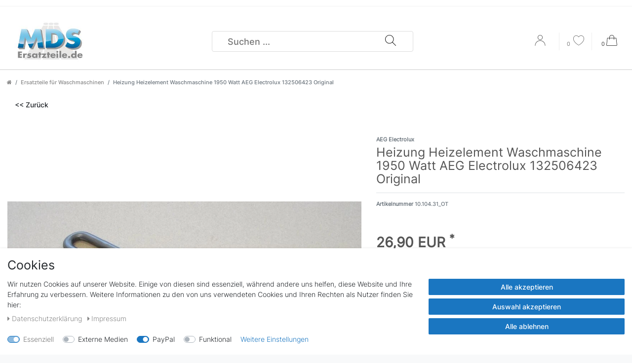

--- FILE ---
content_type: text/html; charset=UTF-8
request_url: https://www.mds-onlineshop.de/ersatzteile-waschmaschinen/heizung-heizelement-waschmaschine-1950-watt-aeg-electrolux-132506423-original/a-16478
body_size: 61208
content:






<!DOCTYPE html>

<html lang="de" data-framework="vue" prefix="og: http://ogp.me/ns#" class="icons-loading">

<head>
                        

    <script type="text/javascript">
    (function() {
        var _availableConsents = {"necessary.consent":[true,[],null],"necessary.session":[true,[],null],"necessary.csrf":[true,["XSRF-TOKEN"],null],"necessary.shopbooster_cookie":[true,["plenty_cache"],null],"media.googleMaps":[null,[],null],"paypal.paypal-cookies":[false,["X-PP-SILOVER","X-PP-L7","tsrc","paypalplus_session_v2"],true],"convenience.languageDetection":[null,[],null]};
        var _allowedCookies = ["plenty_cache","XSRF-TOKEN","plenty-shop-cookie","PluginSetPreview","SID_PLENTY_ADMIN_22870","PreviewCookie"] || [];

        window.ConsentManager = (function() {
            var _consents = (function() {
                var _rawCookie = document.cookie.split(";").filter(function (cookie) {
                    return cookie.trim().indexOf("plenty-shop-cookie=") === 0;
                })[0];

                if (!!_rawCookie) {
                    try {
                        _rawCookie = decodeURIComponent(_rawCookie);
                    } catch (e) {
                        document.cookie = "plenty-shop-cookie= ; expires = Thu, 01 Jan 1970 00:00:00 GMT"
                        return null;
                    }

                    try {
                        return JSON.parse(
                            _rawCookie.trim().substr("plenty-shop-cookie=".length)
                        );
                    } catch (e) {
                        return null;
                    }
                }
                return null;
            })();

            Object.keys(_consents || {}).forEach(function(group) {
                if(typeof _consents[group] === 'object' && _consents[group] !== null)
                {
                    Object.keys(_consents[group] || {}).forEach(function(key) {
                        var groupKey = group + "." + key;
                        if(_consents[group][key] && _availableConsents[groupKey] && _availableConsents[groupKey][1].length) {
                            Array.prototype.push.apply(_allowedCookies, _availableConsents[groupKey][1]);
                        }
                    });
                }
            });

            if(!_consents) {
                Object.keys(_availableConsents || {})
                    .forEach(function(groupKey) {
                        if(_availableConsents[groupKey] && ( _availableConsents[groupKey][0] || _availableConsents[groupKey][2] )) {
                            Array.prototype.push.apply(_allowedCookies, _availableConsents[groupKey][1]);
                        }
                    });
            }

            var _setResponse = function(key, response) {
                _consents = _consents || {};
                if(typeof key === "object" && typeof response === "undefined") {
                    _consents = key;
                    document.dispatchEvent(new CustomEvent("consent-change", {
                        detail: {key: null, value: null, data: key}
                    }));
                    _enableScriptsOnConsent();
                } else {
                    var groupKey = key.split(".")[0];
                    var consentKey = key.split(".")[1];
                    _consents[groupKey] = _consents[groupKey] || {};
                    if(consentKey === "*") {
                        Object.keys(_availableConsents).forEach(function(aKey) {
                            if(aKey.split(".")[0] === groupKey) {
                                _consents[groupKey][aKey.split(".")[1]] = response;
                            }
                        });
                    } else {
                        _consents[groupKey][consentKey] = response;
                    }
                    document.dispatchEvent(new CustomEvent("consent-change", {
                        detail: {key: key, value: response, data: _consents}
                    }));
                    _enableScriptsOnConsent();
                }
                if(!_consents.hasOwnProperty('_id')) {
                    _consents['_id'] = "b1dccef1526dbf669d3f9a3647489d4479018bb8";
                }

                Object.keys(_availableConsents).forEach(function(key) {
                    if((_availableConsents[key][1] || []).length > 0) {
                        if(_isConsented(key)) {
                            _availableConsents[key][1].forEach(function(cookie) {
                                if(_allowedCookies.indexOf(cookie) < 0) _allowedCookies.push(cookie);
                            });
                        } else {
                            _allowedCookies = _allowedCookies.filter(function(cookie) {
                                return _availableConsents[key][1].indexOf(cookie) < 0;
                            });
                        }
                    }
                });

                document.cookie = "plenty-shop-cookie=" + JSON.stringify(_consents) + "; path=/; expires=" + _expireDate() + "; secure";
            };
            var _hasResponse = function() {
                return _consents !== null;
            };

            var _expireDate = function() {
                var expireSeconds = 0;
                                    expireSeconds = 86400;
                                const date = new Date();
                date.setSeconds(date.getSeconds() + expireSeconds);
                const offset = date.getTimezoneOffset() / 60;
                date.setHours(date.getHours() - offset)
                return date.toUTCString();
            }
            var _isConsented = function(key) {
                var groupKey = key.split(".")[0];
                var consentKey = key.split(".")[1];

                if (consentKey === "*") {
                    return Object.keys(_availableConsents).some(function (aKey) {
                        var aGroupKey = aKey.split(".")[0];
                        return aGroupKey === groupKey && _isConsented(aKey);
                    });
                } else {
                    if(!_hasResponse()) {
                        return _availableConsents[key][0] || _availableConsents[key][2];
                    }

                    if(_consents.hasOwnProperty(groupKey) && _consents[groupKey].hasOwnProperty(consentKey))
                    {
                        return !!_consents[groupKey][consentKey];
                    }
                    else {
                        if(!!_availableConsents[key])
                        {
                            return _availableConsents[key][0];
                        }

                        console.warn("Cookie has been blocked due to not being registered: " + key);
                        return false;
                    }
                }
            };
            var _getConsents = function() {
                var _result = {};
                Object.keys(_availableConsents).forEach(function(key) {
                    var groupKey = key.split(".")[0];
                    var consentKey = key.split(".")[1];
                    _result[groupKey] = _result[groupKey] || {};
                    if(consentKey !== "*") {
                        _result[groupKey][consentKey] = _isConsented(key);
                    }
                });
                return _result;
            };
            var _isNecessary = function(key) {
                return _availableConsents.hasOwnProperty(key) && _availableConsents[key][0];
            };
            var _enableScriptsOnConsent = function() {
                var elementsToEnable = document.querySelectorAll("script[data-cookie-consent]");
                Array.prototype.slice.call(elementsToEnable).forEach(function(el) {
                    if(el.dataset && el.dataset.cookieConsent && _isConsented(el.dataset.cookieConsent) && el.type !== "application/javascript") {
                        var newScript = document.createElement("script");
                        if(el.src) {
                            newScript.src = el.src;
                        } else {
                            newScript.textContent = el.textContent;
                        }
                        el.parentNode.replaceChild(newScript, el);
                    }
                });
            };
            window.addEventListener("load", _enableScriptsOnConsent);
                        // Cookie proxy
            (function() {
                var _data = {};
                var _splitCookieString = function(cookiesString) {

                    var _allCookies = cookiesString.split(";");
                    var regex = /[^=]+=[^;]*;?((?:expires|path|domain)=[^;]*;)*/gm;
                    var cookies = [];

                    _allCookies.forEach(function(cookie){
                        if(cookie.trim().indexOf("plenty-shop-cookie=") === 0) {
                            var cookieString = decodeURIComponent(cookiesString);
                            var match;
                            while((match = regex.exec(cookieString)) !== null) {
                                if(match.index === match.lastIndex) {
                                    regex.lastIndex++;
                                }
                                cookies.push(match[0]);
                            }
                        } else if(cookie.length) {
                            cookies.push(cookie);
                        }
                    });

                    return cookies;

                };
                var _parseCookies = function (cookiesString) {
                    return _splitCookieString(cookiesString).map(function(cookieString) {
                        return _parseCookie(cookieString);
                    });
                };
                var _parseCookie = function(cookieString) {
                    var cookie = {
                        name: null,
                        value: null,
                        params: {}
                    };
                    var match = /^([^=]+)=([^;]*);*((?:[^;]*;?)*)$/.exec(cookieString.trim());
                    if(match && match[1]) {
                        cookie.name = match[1];
                        cookie.value = match[2];

                        (match[3] || "").split(";").map(function(param) {
                            return /^([^=]+)=([^;]*);?$/.exec(param.trim());
                        }).filter(function(param) {
                            return !!param;
                        }).forEach(function(param) {
                            cookie.params[param[1]] = param[2];
                        });

                        if(cookie.params && !cookie.params.path) {
                            cookie.params.path = "/";
                        }
                    }

                    return cookie;
                };
                var _isAllowed = function(cookieName) {
                    return _allowedCookies.some(function(allowedCookie) {
                        var match = /^\/(.*)\/([gmiy]*)$/.exec(allowedCookie);
                        return (match && match[1] && (new RegExp(match[1], match[2])).test(cookieName))
                            || allowedCookie === cookieName;
                    });
                };
                var _set = function(cookieString) {
                    var cookie = _parseCookie(cookieString);
                                                                    var domainParts = (window.location.host || window.location.hostname).split(".");
                        if(domainParts[0] === "www") {
                            domainParts.shift();
                            cookie.domain = "." + domainParts.join(".");
                        } else {
                            cookie.domain = (window.location.host || window.location.hostname);
                        }
                                        if(cookie && cookie.name) {
                        if(_isAllowed(cookie.name)) {
                            var cookieValue = cookie.value || "";
                            _data[cookie.name] = cookieValue + Object.keys(cookie.params || {}).map(function(paramKey) {
                                                            var date = new Date(_expireDate());
                                if(paramKey === "expires" && (new Date(cookie.params[paramKey]).getTime()) > date.getTime()) {
                                    return "; expires=" + _expireDate();
                                }
                                                            return "; " + paramKey.trim() + "=" + cookie.params[paramKey].trim();
                            }).join("");
                        } else {
                            _data[cookie.name] = null;
                            console.warn("Cookie has been blocked due to privacy settings: " + cookie.name);
                        }
                        _update();
                    }
                };
                var _get = function() {
                    return Object.keys(_data).filter(function (key) {
                        return !!_data[key];
                    }).map(function (key) {
                        return key + "=" + (_data[key].split(";")[0]);
                    }).join("; ");
                };
                var _update = function() {
                    delete document.cookie;
                    var cookies = _parseCookies(document.cookie);
                    Object.keys(_data).forEach(function(key) {
                        if(!_data[key]) {
                            // unset cookie
                            var domains = (window.location.host || window.location.hostname).split(".");
                            while(domains.length > 1) {
                                document.cookie = key + "=; path=/; expires=Thu, 01 Jan 1970 00:00:01 GMT; domain="+domains.join(".");
                                document.cookie = key + "=; path=/; expires=Thu, 01 Jan 1970 00:00:01 GMT; domain=."+domains.join(".");
                                domains.shift();
                            }
                            document.cookie = key + "=; path=/; expires=Thu, 01 Jan 1970 00:00:01 GMT;";
                            delete _data[key];
                        } else {
                            var existingCookie = cookies.find(function(cookie) { return cookie.name === key; });
                            var parsedData = _parseCookie(key + "=" + _data[key]);
                            if(!existingCookie || existingCookie.value !== parsedData.value) {
                                document.cookie = key + "=" + _data[key];
                            } else {
                                // console.log('No changes to cookie: ' + key);
                            }
                        }
                    });

                    if(!document.__defineGetter__) {
                        Object.defineProperty(document, 'cookie', {
                            get: _get,
                            set: _set
                        });
                    } else {
                        document.__defineGetter__('cookie', _get);
                        document.__defineSetter__('cookie', _set);
                    }
                };

                _splitCookieString(document.cookie).forEach(function(cookie)
                {
                    _set(cookie);
                });

                _update();
            })();
            
            return {
                setResponse: _setResponse,
                hasResponse: _hasResponse,
                isConsented: _isConsented,
                getConsents: _getConsents,
                isNecessary: _isNecessary
            };
        })();
    })();
</script>


    
<meta charset="utf-8">
<meta http-equiv="X-UA-Compatible" content="IE=edge">
<meta name="viewport" content="width=device-width, initial-scale=1">
<meta name="generator" content="plentymarkets" />
<meta name="format-detection" content="telephone=no"> 
<link rel="icon" type="img/ico" href="/tpl/favicon_0.ico">


    <link rel="canonical" href="https://www.mds-onlineshop.de/ersatzteile-waschmaschinen/heizung-heizelement-waschmaschine-1950-watt-aeg-electrolux-132506423-original/a-16478">

            <link rel="alternate" hreflang="x-default" href="https://www.mds-onlineshop.de/ersatzteile-waschmaschinen/heizung-heizelement-waschmaschine-1950-watt-aeg-electrolux-132506423-original/a-16478"/>
            <link rel="alternate" hreflang="de" href="https://www.mds-onlineshop.de/ersatzteile-waschmaschinen/heizung-heizelement-waschmaschine-1950-watt-aeg-electrolux-132506423-original/a-16478"/>
    
<style data-font="Custom-Font">
    
                
        .icons-loading .fa { visibility: hidden !important; }
</style>

<link rel="preload" href="https://cdn02.plentymarkets.com/e7oiyk33vyb3/plugin/6/ceres/css/ceres-icons.css" as="style" onload="this.onload=null;this.rel='stylesheet';">
<noscript><link rel="stylesheet" href="https://cdn02.plentymarkets.com/e7oiyk33vyb3/plugin/6/ceres/css/ceres-icons.css"></noscript>


<link rel="preload" as="style" href="https://cdn02.plentymarkets.com/e7oiyk33vyb3/plugin/6/ceres/css/ceres-base.css?v=8d65d8f0a59225b55a184717325c50deca2671a0">
    <link rel="stylesheet" href="https://cdn02.plentymarkets.com/e7oiyk33vyb3/plugin/6/ceres/css/ceres-base.css?v=8d65d8f0a59225b55a184717325c50deca2671a0">


<script type="application/javascript">
    /*! loadCSS. [c]2017 Filament Group, Inc. MIT License */
    /* This file is meant as a standalone workflow for
    - testing support for link[rel=preload]
    - enabling async CSS loading in browsers that do not support rel=preload
    - applying rel preload css once loaded, whether supported or not.
    */
    (function( w ){
        "use strict";
        // rel=preload support test
        if( !w.loadCSS ){
            w.loadCSS = function(){};
        }
        // define on the loadCSS obj
        var rp = loadCSS.relpreload = {};
        // rel=preload feature support test
        // runs once and returns a function for compat purposes
        rp.support = (function(){
            var ret;
            try {
                ret = w.document.createElement( "link" ).relList.supports( "preload" );
            } catch (e) {
                ret = false;
            }
            return function(){
                return ret;
            };
        })();

        // if preload isn't supported, get an asynchronous load by using a non-matching media attribute
        // then change that media back to its intended value on load
        rp.bindMediaToggle = function( link ){
            // remember existing media attr for ultimate state, or default to 'all'
            var finalMedia = link.media || "all";

            function enableStylesheet(){
                // unbind listeners
                if( link.addEventListener ){
                    link.removeEventListener( "load", enableStylesheet );
                } else if( link.attachEvent ){
                    link.detachEvent( "onload", enableStylesheet );
                }
                link.setAttribute( "onload", null );
                link.media = finalMedia;
            }

            // bind load handlers to enable media
            if( link.addEventListener ){
                link.addEventListener( "load", enableStylesheet );
            } else if( link.attachEvent ){
                link.attachEvent( "onload", enableStylesheet );
            }

            // Set rel and non-applicable media type to start an async request
            // note: timeout allows this to happen async to let rendering continue in IE
            setTimeout(function(){
                link.rel = "stylesheet";
                link.media = "only x";
            });
            // also enable media after 3 seconds,
            // which will catch very old browsers (android 2.x, old firefox) that don't support onload on link
            setTimeout( enableStylesheet, 3000 );
        };

        // loop through link elements in DOM
        rp.poly = function(){
            // double check this to prevent external calls from running
            if( rp.support() ){
                return;
            }
            var links = w.document.getElementsByTagName( "link" );
            for( var i = 0; i < links.length; i++ ){
                var link = links[ i ];
                // qualify links to those with rel=preload and as=style attrs
                if( link.rel === "preload" && link.getAttribute( "as" ) === "style" && !link.getAttribute( "data-loadcss" ) ){
                    // prevent rerunning on link
                    link.setAttribute( "data-loadcss", true );
                    // bind listeners to toggle media back
                    rp.bindMediaToggle( link );
                }
            }
        };

        // if unsupported, run the polyfill
        if( !rp.support() ){
            // run once at least
            rp.poly();

            // rerun poly on an interval until onload
            var run = w.setInterval( rp.poly, 500 );
            if( w.addEventListener ){
                w.addEventListener( "load", function(){
                    rp.poly();
                    w.clearInterval( run );
                } );
            } else if( w.attachEvent ){
                w.attachEvent( "onload", function(){
                    rp.poly();
                    w.clearInterval( run );
                } );
            }
        }


        // commonjs
        if( typeof exports !== "undefined" ){
            exports.loadCSS = loadCSS;
        }
        else {
            w.loadCSS = loadCSS;
        }
    }( typeof global !== "undefined" ? global : this ) );

    (function() {
        var checkIconFont = function() {
            if(!document.fonts || document.fonts.check("1em FontAwesome")) {
                document.documentElement.classList.remove('icons-loading');
            }
        };

        if(document.fonts) {
            document.fonts.addEventListener("loadingdone", checkIconFont);
            window.addEventListener("load", checkIconFont);
        }
        checkIconFont();
    })();
</script>

                    

<!-- Extend the existing style with a template -->
                            <link rel="stylesheet" href="https://cdn02.plentymarkets.com/e7oiyk33vyb3/plugin/6/cookiebar/css/cookie-bar.css">



<style type="text/css">
    .cookie-bar {
        box-shadow: 0 1px 5px rgba(0, 0, 0, 0.15);
    }

    .cookie-bar__header .cookie-bar__header-image {
        max-height: 3.5rem;
        margin-right: 1rem;
        margin-bottom: 1rem;
    }

    .cookie-bar__header .cookie-bar__header-title {
        display: inline-block;
        margin-top: .5rem;
        margin-bottom: 1rem;
    }

    .cookie-bar-header img {
        max-height: 3.5rem;
        margin-right: 1rem;
        margin-bottom: 1rem;
    }

    .cookie-bar.container.out {
        width: unset;
        padding: 0;
        margin-left: unset;
        margin-right: unset;
    }

    .cookie-bar .privacy-settings {
        max-height: 50vh;
    }

    .cookie-bar .privacy-settings table tr td:first-child {
        width: 200px;
    }

    .cookie-bar-toggle {
        display: none;
    }

    .cookie-bar.out {
        left: 15px;
        right: auto;
    }

    .cookie-bar.out > .container-max {
        display: none;
    }

    .cookie-bar.out > .cookie-bar-toggle {
        display: block;
    }

    
    /* Box Shadow use as background overlay */
    .cookie-bar.overlay:not(.out) {
        box-shadow: 0 0 0 calc(100vh + 100vw) rgba(0, 0, 0, 0.5);
    }

    /* card a margin fix */
    .cookie-bar a.card-link.text-primary.text-appearance {
        margin-left: 0;
    }

    /* Cookiebar extra styles */

            @media only screen and (min-width: 576px) and (max-width: 767px) {
            .cookie-bar:not(.out) .responsive-btn {
                display: flex;
                justify-content: space-between;
            }
            .cookie-bar:not(.out) .responsive-btn > .btn-primary.btn-block {
                margin-top: 0 !important;
                flex: 0 0 32%;
            }
        }
        
    
    /* custom css */
        
    
</style>



            
<link rel="stylesheet" href="https://cdn02.plentymarkets.com/e7oiyk33vyb3/plugin/6/lifestyle/css/main.css">
<style>
.cmp-product-thumb  .btn-appearance:hover{
                        color: #15619f !important;
                        border-color: #15619f !important;
                        }
.normalmenu .collapse {
	background: #fff;
	color: #222226;
	box-shadow: 0px 3px 5px rgba(0,0,0,0.5);
}
.normalmenu .collapse-inner > li:hover {
    background: transparent;
}
</style>


    
    
                
    
    

    
    
    
    
    

                    


<meta name="robots" content="all">
    <meta name="description" content="Heizung, Heizelement für Waschmaschine 1950 Watt wie AEG Electrolux 132506423">
    <meta name="keywords" content="Heizung, Heizelement für Waschmaschine 1950 Watt wie AEG Electrolux 132506423">
<meta property="og:title" content="Heizung Heizelement Waschmaschine 1950 Watt AEG Electrolux 132506423 Original
         | MDS Ersatzteile"/>
<meta property="og:type" content="article"/>
<meta property="og:url" content="https://www.mds-onlineshop.de/ersatzteile-waschmaschinen/heizung-heizelement-waschmaschine-1950-watt-aeg-electrolux-132506423-original/a-16478"/>
<meta property="og:image" content="https://cdn02.plentymarkets.com/e7oiyk33vyb3/item/images/16478/full/1031266-2014-1.jpg"/>
<meta property="thumbnail" content="https://cdn02.plentymarkets.com/e7oiyk33vyb3/item/images/16478/full/1031266-2014-1.jpg"/>

<script type="application/ld+json">
            {
                "@context"      : "https://schema.org/",
                "@type"         : "Product",
                "@id"           : "14805",
                "name"          : "Heizung Heizelement Waschmaschine 1950 Watt AEG Electrolux 132506423 Original",
                "category"      : "Ersatzteile für Waschmaschinen",
                "releaseDate"   : "2012-02-11T00:00:00+01:00",
                "image"         : "https://cdn02.plentymarkets.com/e7oiyk33vyb3/item/images/16478/full/1031266-2014-1.jpg",
                "identifier"    : "14805",
                "description"   : "Heizung, Heizelement für Waschmaschinen 1950 Watt ORIGINAL&amp;nbsp;AEG Electrolux 132506423 Mit NTC Fühler und Thermossicherung (geeignet für Kunststoffbottiche) &amp;nbsp; Artikelmerkmale:&amp;nbsp; Neu - Original AEG Ersatzteil Code wie:&amp;nbsp;132506423, 379230100/8 ,&amp;nbsp;3792301008,&amp;nbsp;379230100,&amp;nbsp;1325064234 Maße: Eintauchtiefe: 235&amp;nbsp;mm (gerade) /&amp;nbsp;Flansch: 70 x 18 mm /&amp;nbsp; Werte: 1950 Watt, 230 Volt&amp;nbsp; Lieferumfang: 1 Stück BestNr.: 10.312.66 &amp;nbsp; passend unter anderem für:&amp;nbsp; &amp;nbsp; AEG / &amp;nbsp;Electrolux / Zanker / Zanussi / Privileg / Quelle / Electrolux Gruppe EWF 10040 W 91490440100 &amp;nbsp; EWF10277W 91452180300 EWF 14145 91452040700 &amp;nbsp; EWF 16981 W&amp;nbsp; 91452270200 EWF 10160 W 91420610201 &amp;nbsp; EWS10612W 91490230201 EWF 10470 W 91452152400 &amp;nbsp; EWB 95210W 91321594102 EWF14270W 91452158701 &amp;nbsp; EWF16079W 91490445202 EWF 12070 W 91452140901 &amp;nbsp; EWF 14580 W 91452260400 EWF 14781 W 91452261200 &amp;nbsp; EWF 14780 W 91452260000 EWF 12040 W 91452040204 &amp;nbsp; EWF12680W 91490480001 EWF 12040 91452040500 &amp;nbsp; EWF10470S 91452153001 EWF 10470 W 91452152402 &amp;nbsp; EWF 6020 W 91428210600 EWF 10240 W 91452050000 &amp;nbsp; EWS10712W 91490240001 EWF14370W 91490451401 &amp;nbsp; EWB 95210W 91321594103 EWF 12070 W 91452141900 &amp;nbsp; EWF14470W 91490450505 EWF 10040 W 91490440101 &amp;nbsp; EWF 14580 W 91490490700 EWF 10679 W 91490450801 &amp;nbsp; EWF 14780 W 91452261000 EWF 14781 W 91452261202 &amp;nbsp; EWF12680W 91452250102 EWF 12040 W 91452040803 &amp;nbsp; EWF10470W 91490450302 EWF 8040 W 91452040000 &amp;nbsp; EWF 8020 W 91428210100 EWF 10470 W 91490450300 &amp;nbsp; EWS12410W 91451810401 EWF 10240 W 91452050002 &amp;nbsp; EWF14470W 91490451604 EWF 10680 W 91452251000 &amp;nbsp; EWT 136540 W 91321604101 EWF 14781 W 91452261500 &amp;nbsp; EWF 14580 W 91490490701 EWF 12040 W 91490440200 &amp;nbsp; EWF 14780 W 91490490100 EWF 12040 W 91452040800 &amp;nbsp; EWF12780W 91490490001 EWF 10470 W 91490450301 &amp;nbsp; EWF10470W 91490450303 EWF 10240 W 91490450600 &amp;nbsp; EWF 8040 W 91452040002 EWF 12070 W 91452142200 &amp;nbsp; EWS12410W 91451810701 EWF14373W 91490451901 &amp;nbsp; EWF16470W 91490451704 EWF 14781 W 91452261700 &amp;nbsp; EWT 136540 W 91321604102 EWF 12040 W 91490440201 &amp;nbsp; EWF 14580 W 91490490702 EWF 10040 W 91452040400 &amp;nbsp; EWF 14780 W 91490491200 EWF 10479 W 91490450700 &amp;nbsp; EWF12981W 91452270002 EWF 10240 W 91490450601 &amp;nbsp; EWF10470W 91452152403 EWF 10040 W 91490440900 &amp;nbsp; EWF 8040 W 91490440000 EWF 14781 W 91452261800 &amp;nbsp; EWS12610W 91451811000 EWF 12049 W 91452042800 &amp;nbsp; EWF12470W 91490451804 EWF 10140 W 91452040300 &amp;nbsp; EWB 95210 W 91321607100 EWF 12040 91452040501 &amp;nbsp; EWF 14780 W 91490491201 EWF 10479 W 91490450701 &amp;nbsp; EWF 14580 W&amp;nbsp; 91452260400 EWF 10240 W 91490451000 &amp;nbsp; EWF14070W 91490441401 EWF 12070 W 91490441500 &amp;nbsp; EWF10479W 91490450702 EWF 14781 W 91490491300 &amp;nbsp; EWF12376W 91490452202 EWF 12070 W 91452140102 &amp;nbsp; EWF 8040 W 91490440001 EWF 10149 W 91452140300 &amp;nbsp; EWS12612W 91490230301 EWF14373W 91490451902 &amp;nbsp; EWB 95210 W 91321607102 EWF 10480 W 91452250900 &amp;nbsp; EWF12376W 91490452203 EWF 10240 W 91490451001 &amp;nbsp; EWF 14780 W 91490491202 EWF 10040 W 91490440901 &amp;nbsp; EWF14070W 91452142301 EWF 14785 W 91452260700 &amp;nbsp; EWF10480W 91452250901 EWF 12070 W 91452140900 &amp;nbsp; EWF 8040 W 91490440002 EWF 12040 W 91452040200 &amp;nbsp; EWS12712W 91490240101 EWF 10670 W 91452150300 &amp;nbsp; EWF10475W 91490454700 EWF 10260 W 91420610301 &amp;nbsp; EWT 106210 W 91321608100 EWF 12040 91452040503 &amp;nbsp; EWF 12480 W 91452250205 EWF 10049 W 91452042900 &amp;nbsp; WAGLES 7000 91452554101 EWF 14786 W 91452260600 &amp;nbsp; EWF14079W 91490442000 EWF 14260 91452151800 &amp;nbsp; EWF10480W 91420700100 EWF 12070 W 91490441700 &amp;nbsp; EWF 8040 W 91490440800 EWF 12070 W 91452140100 &amp;nbsp; EWS8012W 91490220001 EWF 10670 W 91452150302 &amp;nbsp; EWF10475W 91490454701 EWF 10279 W 91452156800 &amp;nbsp; EWT 106210 W 91321608103 EWF 14981 W 91452270100 &amp;nbsp; EWF 14480 W 91452251602 EWF14440W 91452154001 &amp;nbsp; WAGL 6 E 101 91452559300 EWF 14981 W 91452270900 &amp;nbsp; EWF14079W 91490442001 EWF 16250 91452151900 &amp;nbsp; EWF10480W 91420700101 EWF 12140 91452040600 &amp;nbsp; EWF14170W 91490470001 EWF 12075 W 91452140200 &amp;nbsp; EWW12470W 91460400400 EWF 10670 W 91490450100 &amp;nbsp; EWT 145510 W 91321629100 EWF 10470 S 91452153000 &amp;nbsp; EWF 14480 W 91452252701 EWF 14981 W&amp;nbsp; 91452270100 &amp;nbsp; EWF14170W 91452146001 EWF 12040 W 91452040201 &amp;nbsp; WASL 1 E 101 91452667600 EWF 16070 W 91452141101 &amp;nbsp; EWF10591W 91452361601 EWF 10049 W 91490541400 &amp;nbsp; EWF14370W 91490480202 EWF 14145 91452040701 &amp;nbsp; EWT 145510 W 91321629101 EWF 8170W 91452140500 &amp;nbsp; EWW12470W 91460400500 EWF 10670 W 91490450101 &amp;nbsp; EWF 12480 W 91452253303 EWF 10470 W 91452150000 &amp;nbsp; EWF14170W 91452146002 EWF14440W 91452154002 &amp;nbsp; WASL 2 E 101 91452667700 EWF 12040 W 91452040203 &amp;nbsp; EWF10670W 91452150303 EWF 16070 W 91490441600 &amp;nbsp; EWF 8040 W 91490440801 EWF 14070 W 91452141000 &amp;nbsp; EWF14280W 91490481101 EWF 8180 W 91452240200 &amp;nbsp; EWB 105110 W 91321636100 EWF 10679 W 91490450800 &amp;nbsp; EWW12470W 91460401400 EWF 10470 W 91452150002 &amp;nbsp; EWF 12287 W 91452254603 EWF 12140 91452040601 &amp;nbsp; EWF14240W 91452154601 EWF14448W 91452159300 &amp;nbsp; WASL 3 E 101 91452674300 EWF 14260 91452151802 &amp;nbsp; EWF10670W 91452159400 EWF 16070 W 91490441601 &amp;nbsp; EWF 8040 W 91490440802 EWF 14070 W 91452141001 &amp;nbsp; EWF14283W 91490481201 EWF 14240 W 91452050200 &amp;nbsp; EWB 125110 W 91321637100 EWF 10080 W 91452240100 &amp;nbsp; EWW12470W 91460401500 EWF 10020 W 91421210100 &amp;nbsp; EWF 16487 W 91452254703 EWW 14581 W 91460431000 &amp;nbsp; EWF14240W 91452154602 EWF14450 91452152103 &amp;nbsp; WASL 6 E 101 91452674400 EWF 14450 91452152102 &amp;nbsp; EWF10771W 91452164800 EWF 16250 91452151902 &amp;nbsp; EWFM 14480 W 91452256501 EWF 16070 W 91452141100 &amp;nbsp; EWH147310W 91490481700 EWF 14470 W 91452150200 &amp;nbsp; EWB 125110 W 91321637101 EWF 10020 W 91421210101 &amp;nbsp; &amp;nbsp; &amp;nbsp; ",
                "disambiguatingDescription" : "amz gelöscht claim 12.07.24
132506423, 379230100/8 // AT = 10.312.66",
                "manufacturer"  : {
                    "@type"         : "Organization",
                    "name"          : "AEG Electrolux"
                },
                "sku"           : "14805",
                "offers": {
                    "@type"         : "Offer",
                    "priceCurrency" : "EUR",
                    "price"         : "26.90",
                    "url"           : "https://www.mds-onlineshop.de/ersatzteile-waschmaschinen/heizung-heizelement-waschmaschine-1950-watt-aeg-electrolux-132506423-original/a-16478",
                    "priceSpecification":[
                                                {
                            "@type": "UnitPriceSpecification",
                            "price": "26.90",
                            "priceCurrency": "EUR",
                            "priceType": "SalePrice",
                            "referenceQuantity": {
                                "@type": "QuantitativeValue",
                                "value": "1",
                                "unitCode": "C62"
                            }
                        }

                    ],
                    "availability"  : "",
                    "itemCondition" : "https://schema.org/NewCondition"
                },
                "depth": {
                    "@type"         : "QuantitativeValue",
                    "value"         : "0"
                },
                "width": {
                    "@type"         : "QuantitativeValue",
                    "value"         : "0"
                },
                "height": {
                    "@type"         : "QuantitativeValue",
                    "value"         : "0"
                },
                "weight": {
                    "@type"         : "QuantitativeValue",
                    "value"         : "390"
                }
            }
        </script>

<title>Heizung Heizelement Waschmaschine 1950 Watt AEG Electrolux 132506423 Original
         | MDS Ersatzteile</title>

            <style>
    #paypal_loading_screen {
        display: none;
        position: fixed;
        z-index: 2147483640;
        top: 0;
        left: 0;
        width: 100%;
        height: 100%;
        overflow: hidden;

        transform: translate3d(0, 0, 0);

        background-color: black;
        background-color: rgba(0, 0, 0, 0.8);
        background: radial-gradient(ellipse closest-corner, rgba(0,0,0,0.6) 1%, rgba(0,0,0,0.8) 100%);

        color: #fff;
    }

    #paypal_loading_screen .paypal-checkout-modal {
        font-family: "HelveticaNeue", "HelveticaNeue-Light", "Helvetica Neue Light", helvetica, arial, sans-serif;
        font-size: 14px;
        text-align: center;

        box-sizing: border-box;
        max-width: 350px;
        top: 50%;
        left: 50%;
        position: absolute;
        transform: translateX(-50%) translateY(-50%);
        cursor: pointer;
        text-align: center;
    }

    #paypal_loading_screen.paypal-overlay-loading .paypal-checkout-message, #paypal_loading_screen.paypal-overlay-loading .paypal-checkout-continue {
        display: none;
    }

    .paypal-checkout-loader {
        display: none;
    }

    #paypal_loading_screen.paypal-overlay-loading .paypal-checkout-loader {
        display: block;
    }

    #paypal_loading_screen .paypal-checkout-modal .paypal-checkout-logo {
        cursor: pointer;
        margin-bottom: 30px;
        display: inline-block;
    }

    #paypal_loading_screen .paypal-checkout-modal .paypal-checkout-logo img {
        height: 36px;
    }

    #paypal_loading_screen .paypal-checkout-modal .paypal-checkout-logo img.paypal-checkout-logo-pp {
        margin-right: 10px;
    }

    #paypal_loading_screen .paypal-checkout-modal .paypal-checkout-message {
        font-size: 15px;
        line-height: 1.5;
        padding: 10px 0;
    }

    #paypal_loading_screen.paypal-overlay-context-iframe .paypal-checkout-message, #paypal_loading_screen.paypal-overlay-context-iframe .paypal-checkout-continue {
        display: none;
    }

    .paypal-spinner {
        height: 30px;
        width: 30px;
        display: inline-block;
        box-sizing: content-box;
        opacity: 1;
        filter: alpha(opacity=100);
        animation: rotation .7s infinite linear;
        border-left: 8px solid rgba(0, 0, 0, .2);
        border-right: 8px solid rgba(0, 0, 0, .2);
        border-bottom: 8px solid rgba(0, 0, 0, .2);
        border-top: 8px solid #fff;
        border-radius: 100%
    }

    .paypalSmartButtons div {
        margin-left: 10px;
        margin-right: 10px;
    }
</style>                <style>/* ### HEADER BEGIN ### */

.navbar-brand img {
    max-height: 100px;
}
.header-bottom {
    display: none;
}
/* ### HEADER END ### */


/* ### BODY BEGIN ### */

.main-navbar-collapsable .mainmenu > li:hover > a, .main-navbar-collapsable .mainmenu > li.hover > a {
    color: #1a76c1;
    border-bottom: 2px solid #1a76c1;
}
a:hover, .footer a:hover, .footer a.h4:hover, .footer a.h5:hover {
    color: #15619f;
}
.cmp-product-thumb .btn-appearance:hover {
    color: #15619f!important;
    border-color: #15619f!important;
}
.widget-primary .btn-appearance, .basket-preview-footer .btn-primary{
    background-color: #1a76c1;
}
.btn-primary:hover {
    background-color: #15619f;
}
.btn-primary {
    color: #fff !important;
    background-color: #1a76c1;
}
.widget-primary .cmp-product-thumb .btn-appearance {
    background-color: transparent;
}
.single .btn-link.text-muted {
  margin-top: -110px;
}
.container-max {
    max-width: 1400px;
}
.cmp-product-thumb .thumb-title {
    font-size: 14px;
}
.cmp-product-thumb .price {
    margin: 6px auto;
}
@media (min-width: 992px) {
.cmp-product-thumb .thumb-title {
    height: 77px;
}
}

/* ### BODY END ### */


/* ###FOOTER BEGIN ### */

.footer .row {
    max-width: 1400px;
}

/* ### FOOTER END ### */</style>
                            
                                    
    
</head>

<body class="page-singleitem item-16478 variation-14805 ">

                    

                    

<script>
    if('ontouchstart' in document.documentElement)
    {
        document.body.classList.add("touch");
    }
    else
    {
        document.body.classList.add("no-touch");
    }
</script>


<div id="vue-app" class="app">
    
    <lazy-hydrate when-idle>
        <notifications template="#vue-notifications" :initial-notifications="{&quot;error&quot;:null,&quot;warn&quot;:null,&quot;info&quot;:null,&quot;success&quot;:null,&quot;log&quot;:null}"></notifications>
    </lazy-hydrate>

    

                
<header id="page-header" class="header d-print-none"  >
    <div class="top-bar-fav header-fw">
        <div class="container-max px-0 pr-lg-3">
            <div class="row mx-0  position-relative top-header d-flex justify-content-between">
                                    

                <div>
                                            
                                    </div>
                <div>
                                            
                                    </div>
                <div>
                                            
                                    </div>
            </div>
        </div>
    </div>



                

<nav class="navbar header-fw p-0   normalmenu ">
  <div class="header-middle header-fw">
    <div class="container-max d-block header-main">
        <div class="row mx-0 position-relative d-flex justify-content-between">
            <div class="d-lg-none">

            <button id="btnMainMenuToggler" v-open-mobile-navigation class="navbar-toggler d-lg-none" type="button">
                <i class="fa fa-bars"></i>
            </button>
            </div>
            <div class="brand-wrapper  position-relative">
                <a class="navbar-brand py-2" href="/">
                                            <img alt="MDS Ersatzteile" src="https://cdn02.plentymarkets.com/e7oiyk33vyb3/frontend/MDS_ET.jpg" class="img-fluid" />
                                        
                </a>


            </div>
            <div class="no-mobile search">
              <div id="searchBox" class="cmp cmp-search-box">
                                                          <item-search></item-search>
                                </div>
            </div>
            <div class="main-right controls">
            <ul id="controlsList" class="controls-list list-inline">
            <li class="list-inline-item control-search  d-lg-none">
                      <a class="anicon anicon-search-xcross nav-link"
                                                    data-toggle="collapse"
                                                    href="#searchBox"
                                                    aria-expanded="false"
                                                    aria-controls="searchBox"
                                                    data-parent="#controlsList"
                                                    aria-label="Suche"
                                                    @mouseover.once="$store.dispatch('loadComponent', 'item-search')">

                                      <i class="fa fa-search"></i>
                                  </a>
                    </li>
            
                        <li class="list-inline-item link control-user">

                            <user-login-handler></user-login-handler>

                        </li>
                
                                                    <li class="list-inline-item control-wish-list">
                            <wish-list-count>
                                <a>
                                    <span class="badge-right">0</span>
                                    <i class="fa fa-heart-o" aria-hidden="true"></i>

                                </a>
                            </wish-list-count>

                        </li>


                                                  <li class="list-inline-item control-basket position-relative" @mouseover.once="$store.dispatch('loadComponent', 'basket-preview')">
                                                <a v-toggle-basket-preview href="#" class="toggle-basket-preview nav-link">

                                                        <span class="badge-right" v-basket-item-quantity="$store.state.basket.data.itemQuantity">0</span>

                                                    <icon icon="shopping-cart" class-loading="fa-refresh" :loading="$store.state.basket.isBasketLoading"></icon>


                                                </a>

                                                <lazy-load component="basket-preview">
                                                    <basket-preview :show-net-prices="false">
                                                        <template #before-basket-item>
                                                                                
                                                        </template>
                                                        <template #after-basket-item>
                                                                                
                                                        </template>
                                                        <template #before-basket-totals>
                                                                                
                                                        </template>
                                                        <template #before-item-sum>
                                                                                
                                                        </template>
                                                        <template #after-item-sum>
                                                                                
                                                        </template>
                                                        <template #before-shipping-costs>
                                                                                
                                                        </template>
                                                        <template #after-shipping-costs>
                                                                                
                                                        </template>
                                                        <template #before-total-sum>
                                                                                
                                                        </template>
                                                        <template #before-vat>
                                                                                
                                                        </template>
                                                        <template #after-vat>
                                                                                
                                                        </template>
                                                        <template #after-total-sum>
                                                                                
                                                        </template>
                                                        <template #after-basket-totals>
                                                                                
                                                        </template>
                                                        <template #before-checkout-button>
                                                                                
                                                        </template>
                                                        <template #after-checkout-button>
                                                                        <!-- Include the PayPal JavaScript SDK -->
<script2 type="text/javascript">
    if(!document.getElementById('paypal-smart-payment-script'))
    {
    var script = document.createElement("script");
    script.type = "module";
    script.id = "paypal-smart-payment-script";
    script.src = "https://cdn02.plentymarkets.com/e7oiyk33vyb3/plugin/6/paypal/js/smartPaymentScript.min.js";
    script.setAttribute("data-client-id", "AfslQana4f4CQjHvRBnUc6vBJg5jgJuZFwM-SbrTiGKUAqB7MrxQv3QWFdQ6U1h7ogMDokT1DNBzRxMw");
    script.setAttribute("data-user-id-token", "");
    script.setAttribute("data-merchant-id", "W6KNYK5AUU3CJ");
    script.setAttribute("data-currency", "EUR");
    script.setAttribute("data-append-trailing-slash", "");
    script.setAttribute("data-locale", "de_DE");
    script.setAttribute("sandbox", "");
    script.setAttribute("googlePayComponent", 0);
    script.setAttribute("applePayComponent", 0);
    script.setAttribute("logToken", "52ed4a172155b74ac0f70f80f83f4102");
    document.body.appendChild(script);
    } else {
        var script = document.getElementById('paypal-smart-payment-script');
        script.src = "https://cdn02.plentymarkets.com/e7oiyk33vyb3/plugin/6/paypal/js/smartPaymentScript.min.js";
        script.setAttribute("data-client-id", "AfslQana4f4CQjHvRBnUc6vBJg5jgJuZFwM-SbrTiGKUAqB7MrxQv3QWFdQ6U1h7ogMDokT1DNBzRxMw");
        script.setAttribute("data-user-id-token", "");
        script.setAttribute("data-merchant-id", "W6KNYK5AUU3CJ");
        script.setAttribute("data-currency", "EUR");
        script.setAttribute("data-append-trailing-slash", "");
        script.setAttribute("data-locale", "de_DE");
        script.setAttribute("sandbox", "");
        script.setAttribute("googlePayComponent", 0);
        script.setAttribute("applePayComponent", 0);
        script.setAttribute("logToken", "52ed4a172155b74ac0f70f80f83f4102");
    }
</script2>

<!-- Set up a container element for the button -->
<div id="paypal-button-container_696b61464bc09" class="paypalSmartButtons btn btn-block" data-uuid="696b61464bc09">
    <script2 type="text/javascript">
                    if (typeof paypal_plenty_sdk === 'undefined' || typeof renderPayPalButtons !== 'function') {
                document.addEventListener('payPalScriptInitialized', () => {
                    renderPayPalButtons('696b61464bc09', 'paypal', 'buynow', 'rect', 'gold');
                });
            } else {
                renderPayPalButtons('696b61464bc09', 'paypal', 'buynow', 'rect', 'gold');
            }
            </script2>
</div>
                    
                                                        </template>
                                                    </basket-preview>
                                                </lazy-load>
                                            </li>
                                        </ul>

                </div>


        </div>
    </div>
  </div>
    <div id="countrySettings" class="cmp cmp-country-settings collapse">
        <div class="container-max">
            <div class="row py-3">
                <div class="col-12 col-lg-6">
                                            <div class="language-settings">
                            <div class="list-title">
                                <strong>Sprache</strong>
                                <hr>
                            </div>

                                                                                    <ul class="row">
                                                                                                        <li class="col-6 col-sm-4 px-0 active">
                                        <a class="nav-link" href="https://www.mds-onlineshop.de/ersatzteile-waschmaschinen/heizung-heizelement-waschmaschine-1950-watt-aeg-electrolux-132506423-original/a-16478" data-update-url>
                                            <i class="flag-icon flag-icon-de"></i>
                                            Deutsch
                                        </a>
                                    </li>
                                                                                                        <li class="col-6 col-sm-4 px-0">
                                        <a class="nav-link" href="/en" data-update-url>
                                            <i class="flag-icon flag-icon-en"></i>
                                            Englisch
                                        </a>
                                    </li>
                                                                                                        <li class="col-6 col-sm-4 px-0">
                                        <a class="nav-link" href="/tr" data-update-url>
                                            <i class="flag-icon flag-icon-tr"></i>
                                            Türkisch
                                        </a>
                                    </li>
                                                            </ul>
                        </div>
                                    </div>
                <div class="col-12 col-lg-6">
                    <div class="shipping-settings">
                        <div class="list-title">
                            <strong>Lieferland</strong>
                            <hr>
                        </div>
                        <intersect>
                            <shipping-country-select :disable-input="false"></shipping-country-select>
                            <template #loading>
                                <div class="row" style="height:1px;"></div>
                            </template>
                        </intersect>
                    </div>
                </div>
            </div>
        </div>
    </div>
  <div class="header-bottom header-fw">
    <div class="container-max d-none d-lg-block main-menu">
        <div class="row mx-0 position-relative">
          <div class="main-navbar-collapsable d-flex justify-content-between">

                                
<ul class="mainmenu p-0 m-0 d-flex">
                
    
        
                                                                
            
                <li>
                    <a href="/buegeltechnik">Bügeltechnik</a>
                </li>

                        
        
                                                                
            
                <li>
                    <a href="/ersatzteile-waschmaschinen">Ersatzteile für Waschmaschinen</a>
                </li>

                        
        
                                                                
            
                <li>
                    <a href="/ersatzteile-trockner">Ersatzteile Trockner</a>
                </li>

                        
        
                                                                
            
                <li>
                    <a href="/ersatzteile-fuer-geschirrspueler">Ersatzteile für Geschirrspüler</a>
                </li>

                        
        
                                                                
            
                <li>
                    <a href="/ersatzteile-backoefen-herde">Ersatzteile Backöfen Herde</a>
                </li>

                        
        
                                                                
            
                <li>
                    <a href="/zubehoer-backoefen-herde">Zubehör Backöfen Herde</a>
                </li>

                        
        
                                                                
            
                <li>
                    <a href="/filter-fuer-dunstabzugshauben">Ersatzteile für Dunstabzugshauben</a>
                </li>

                        
        
                                                                
            
                <li>
                    <a href="/ersatzteile-und-zubehoer-fuer-mikrowelle">Ersatzteile und Zubehör für Mikrowelle</a>
                </li>

                        
        
                                                                
            
                <li>
                    <a href="/ersatzteile-kaffeevollautomaten">Ersatzteile Kaffeevollautomaten</a>
                </li>

                        
        
                                                                
            
                <li>
                    <a href="/ersatzteile-kleingeraete-haushalt">Ersatzteile Kleingeräte Haushalt</a>
                </li>

                        
        
                                                                
            
                <li>
                    <a href="/zubehoer-ersatzteile-staubsauger">Zubehör Ersatzteile für Staubsauger</a>
                </li>

                        
        
                                                                
            
                <li>
                    <a href="/ersatzteile-fuer-kuehl-und-gefrierschraenke">Ersatzteile für Kühl- und Gefrierschränke</a>
                </li>

                        
        
                                                                
            
                <li>
                    <a href="/ersatzteile-zubehoer-kuechengeraete">Ersatzteile Zubehör Küchengeräte</a>
                </li>

                        
        
                                                                
            
                <li>
                    <a href="/kabel">Anschlussmaterial</a>
                </li>

                        
        
                                                                
            
                <li>
                    <a href="/gewerbewaschmaschine">Gewerbewaschmaschine</a>
                </li>

                        
        
                                                                
            
                <li>
                    <a href="/gewerbetrockner">Gewerbetrockner</a>
                </li>

                        

</ul>
              

          </div>
        </div>
    </div>
  </div>
</nav>

                       <div id="searchBox" class="cmp cmp-search-box collapse">
                                                                                     <item-search></item-search>
                                                  </div>



</header>
<!-- breadcrumb -->
    
<div class="breadcrumbs header-fw">
    <nav class="small d-none d-md-block px-0" data-component="breadcrumbs" data-renderer="twig">
                <ul class="breadcrumb container-max px-3 py-2 my-0 mx-auto">
            <li class="breadcrumb-item">
          <a href="/" aria-label="">
                    <i class="fa fa-home" aria-hidden="true"></i>
                                                        </a>
            </li>

                                                                        <li class="breadcrumb-item">
                        <a href="/ersatzteile-waschmaschinen">Ersatzteile für Waschmaschinen</a>
                                                                                            </li>
                            
                                        <li class="breadcrumb-item active">
                                                            <span>Heizung Heizelement Waschmaschine 1950 Watt AEG Electrolux 132506423 Original</span>
                </li>
                    </ul>
        <script2 type="application/ld+json">
        {
            "@context":"http://schema.org/",
            "@type":"BreadcrumbList",
            "itemListElement": [{"@type":"ListItem","position":1,"item":{"@id":"\/","name":"Home"}},{"@type":"ListItem","position":2,"item":{"@id":"\/ersatzteile-waschmaschinen","name":"Ersatzteile f\u00fcr Waschmaschinen"}},{"@type":"ListItem","position":3,"item":{"@id":"https:\/\/www.mds-onlineshop.de\/ersatzteile-waschmaschinen\/heizung-heizelement-waschmaschine-1950-watt-aeg-electrolux-132506423-original\/a-16478","name":"Heizung Heizelement Waschmaschine 1950 Watt AEG Electrolux 132506423 Original"}}]
        }
        </script2>
    </nav>
</div>
    
<div>
                
                        <lazy-hydrate when-idle>
        <mobile-navigation :initial-category="{&quot;id&quot;:97,&quot;parentCategoryId&quot;:null,&quot;level&quot;:1,&quot;type&quot;:&quot;item&quot;,&quot;linklist&quot;:&quot;Y&quot;,&quot;right&quot;:&quot;all&quot;,&quot;sitemap&quot;:&quot;N&quot;,&quot;details&quot;:[{&quot;categoryId&quot;:&quot;97&quot;,&quot;lang&quot;:&quot;de&quot;,&quot;name&quot;:&quot;Ersatzteile f\u00fcr Waschmaschinen&quot;,&quot;description&quot;:&quot;&quot;,&quot;description2&quot;:&quot;&quot;,&quot;shortDescription&quot;:&quot;Ersatzteile f\u00fcr Waschmaschinen&quot;,&quot;metaKeywords&quot;:&quot;Ersatzteile f\u00fcr Waschmaschinen&quot;,&quot;metaDescription&quot;:&quot;Ersatzteile f\u00fcr Waschmaschinen&quot;,&quot;nameUrl&quot;:&quot;ersatzteile-waschmaschinen&quot;,&quot;metaTitle&quot;:&quot;Ersatzteile f\u00fcr Waschmaschinen&quot;,&quot;position&quot;:&quot;10&quot;,&quot;itemListView&quot;:&quot;ItemViewCategoriesList&quot;,&quot;singleItemView&quot;:&quot;ItemViewSingleItem&quot;,&quot;pageView&quot;:&quot;PageDesignContent&quot;,&quot;fulltext&quot;:&quot;N&quot;,&quot;metaRobots&quot;:&quot;ALL&quot;,&quot;canonicalLink&quot;:&quot;&quot;,&quot;updatedAt&quot;:&quot;2019-01-24T16:48:57+01:00&quot;,&quot;updatedBy&quot;:&quot;ET-Team&quot;,&quot;plenty_category_details_image_path&quot;:&quot;&quot;,&quot;plenty_category_details_image2_path&quot;:&quot;&quot;,&quot;image&quot;:null,&quot;imagePath&quot;:null,&quot;image2&quot;:null,&quot;image2Path&quot;:null,&quot;plentyId&quot;:22870}],&quot;clients&quot;:[{&quot;categoryId&quot;:&quot;97&quot;,&quot;plentyId&quot;:22870},{&quot;categoryId&quot;:&quot;97&quot;,&quot;plentyId&quot;:40639}]}" :include-language="false" template-override="#vue-mobile-navigation"></mobile-navigation>
    </lazy-hydrate>
</div>

    <div id="page-body" class="main">
            

        
                
                    <div class="single container-max page-content">
            <div class="row">
                <div class="col">
                    <single-item
                        v-cloak
                        item-data="696b6146505d9"
                        attributes-data="696b614650701"
                        variations="696b614650705"
                        :after-key="null"
                        :please-select-option-variation-id="0"
                        :init-please-select-option="true"
                        :show-net-prices="false"
                        :is-wish-list-enabled="true"
                        :item-id="16478"
                        v-slot="slotProps">
                        <!-- 87 -->
 
<div class="widget widget-code widget-none">
    <div class="widget-inner bg-appearance">
                    <a class="col-xs-12 text-left btn btn-blank" href="/ersatzteile-waschmaschinen/">
               << Zurück
</a>
            </div>
</div>
<div class="widget widget-grid widget-two-col row mt-5">
    <div class="widget-inner col-xl-7 widget-prop-xl-2-1 col-lg-7 widget-prop-lg-2-1 col-md-7 widget-prop-md-2-1 col-sm-12 widget-prop-sm-3-1 widget-stacked-mobile col-12 widget-prop-3-1 widget-stacked-mobile">
        <div>
            
                    
    


<div class="widget widget-item-image widget-primary
    ">
            <item-image-carousel
            :max-quantity="10"
            image-url-accessor="url"
            :show-thumbs="true"
            :show-dots="true"
            animation-style="standard"
            plugin-path="https://cdn02.plentymarkets.com/e7oiyk33vyb3/plugin/6/ceres">
        </item-image-carousel>
    </div>
</div>
    </div>
    <div class="widget-inner col-xl-5 widget-prop-xl-auto col-lg-5 widget-prop-lg-auto col-md-5 widget-prop-md-auto col-sm-12 widget-prop-sm-3-1 col-12 widget-prop-3-1">
        <div><div class="widget widget-sticky" v-stick-in-parent>
    <div class="widget-inner">
        <lazy-hydrate never>

    <div class="widget widget-text widget-none producertag h6 producer text-muted">
        <div class="widget-inner bg-appearance pt-0 pr-0 pb-2 pl-0">
                            <span v-text="slotProps.getDataField('item.manufacturer.externalName')">AEG Electrolux</span>
                    </div>
    </div>

        </lazy-hydrate>
<lazy-hydrate never>

    <div class="widget widget-text widget-none title-outer item-name">
        <div class="widget-inner bg-appearance pt-0 pr-0 pb-0 pl-0">
                            <h1><span v-text="slotProps.getDataField('texts.name2')">Heizung Heizelement Waschmaschine 1950 Watt AEG Electrolux 132506423 Original</span></h1>
                    </div>
    </div>

        </lazy-hydrate>
<hr class="widget widget-separator mb-3" >
<lazy-hydrate never>

    <div class="widget widget-text widget-none articlenumber small text-muted mb-5">
        <div class="widget-inner bg-appearance pt-0 pr-0 pb-0 pl-0">
                            <b>Artikelnummer&nbsp;</b><span v-text="slotProps.getDataField('variation.number')">10.104.31_OT</span>
                    </div>
    </div>

        </lazy-hydrate>
<div class="widget widget-item-bundle widget-primary
        "
    >
    <single-item-bundle
        :is-preview="false"
                >
    </single-item-bundle>
</div>
<div class="widget widget-order-property widget-none " >
    <order-property-list
                >
    </order-property-list>
</div>
<div class="widget widget-attribute widget-primary
         mb-3"
    >
    <variation-select :force-content="false">
            </variation-select>
</div>
<div class="widget widget-graduate-price widget-primary
        "
    >
    <div class="widget-inner">
        <graduated-prices padding-inline-styles=""
                          padding-classes="">
        </graduated-prices>
    </div>
</div>
<div class="widget widget-item-price widget-none
        "
    >
        <set-price v-if="$store.state.items.isItemSet" :show-cross-price="true"></set-price>
        <item-price v-else :show-cross-price="true"></item-price>
</div>
<div class="widget widget-code widget-none vat small text-muted">
    <div class="widget-inner bg-appearance">
                    <span>* inkl. ges. MwSt. zzgl.<a  data-toggle="modal" href="#shippingscosts" title="Versandkosten"> Versandkosten</a></span>
            </div>
</div>
<div class="widget widget-availability "
    >
    <item-availability
        padding-classes=""
        padding-styles="">
    </item-availability>
</div>



<div class="widget widget-add-to-basket widget-primary
     mt-3 mb-3    "
    >

                        

    <intersect>
        <div class="w-100">
            <single-add-to-basket
                    button-size=""
                    padding-classes=""
                    padding-inline-styles="">
            </single-add-to-basket>
        </div>

        <template #loading>
            <button class="btn btn-block btn-primary btn-appearance">
                <i class="fa fa-shopping-cart" aria-hidden="true"></i>
                In den Warenkorb
            </button>
        </template>
    </intersect>

                        
</div>
<div id="smart" class="widget paypal-smart-button widget-secondary mt-3">
    <script2 type="text/javascript">
    if(!document.getElementById('paypal-smart-payment-script'))
    {
        var script = document.createElement("script");
        script.type = "module";
        script.id = "paypal-smart-payment-script";
        script.src = "https://cdn02.plentymarkets.com/e7oiyk33vyb3/plugin/6/paypal/js/smartPaymentScript.min.js";
        script.setAttribute("data-client-id", "AfslQana4f4CQjHvRBnUc6vBJg5jgJuZFwM-SbrTiGKUAqB7MrxQv3QWFdQ6U1h7ogMDokT1DNBzRxMw");
        script.setAttribute("data-currency", "EUR");
        script.setAttribute("data-merchant-id", "W6KNYK5AUU3CJ");
        script.setAttribute("data-append-trailing-slash", "");
        script.setAttribute("data-locale", "de_DE");
        document.body.appendChild(script);
    }
</script2>    <div id="paypal-button-container_247973032" class="paypalSmartButtons" data-uuid="247973032">
        <script2 type="text/javascript">
                                        
            if (typeof paypal_plenty_sdk === 'undefined' || typeof renderPayPalButtons !== 'function') {
                document.addEventListener('payPalScriptInitialized', () => {
                    renderPayPalButtons(
                        '247973032',
                        'paypal',
                        'paypal',
                        'rect' ,
                        'gold'
                    )
                });
            } else {
                renderPayPalButtons(
                    '247973032',
                    'paypal',
                    'paypal',
                    'rect' ,
                    'gold'
                )
            }
        </script2>
    </div>
</div>
    <div class="widget widget-add-to-wish-list widget-danger
                "
        >

        <add-to-wish-list></add-to-wish-list>

    </div>
<div class="widget widget-code widget-none small text-muted">
    <div class="widget-inner bg-appearance">
                                </div>
</div>

    </div>
</div>
</div>
    </div>
</div>
<div class="widget widget-grid widget-two-col row">
    <div class="widget-inner col-xl-7 widget-prop-xl-2-1 col-lg-7 widget-prop-lg-2-1 col-md-7 widget-prop-md-2-1 col-sm-12 widget-prop-sm-3-1 widget-stacked-mobile col-12 widget-prop-3-1 widget-stacked-mobile">
        <div><div class="widget widget-tab mt-5 mb-5" 
    >
    <tab-list class="widget-inner" appearance="primary" :render-empty="false">
                    <tab-item class="" 
                 
                title="Beschreibung"
                >
                <div class="my-4" data-builder-child-container="66ed6f48ba46c"><lazy-hydrate never>

    <div class="widget widget-text widget-none">
        <div class="widget-inner bg-appearance pt-0 pr-0 pb-0 pl-0">
                            <p><span style="font-size:14px;"><span style="font-family:verdana,geneva,sans-serif;"><strong>Heizung, Heizelement für Waschmaschinen 1950 Watt ORIGINAL&nbsp;AEG Electrolux 132506423</strong></span></span></p>
<p><span style="font-size:14px;"><span style="font-family:verdana,geneva,sans-serif;">Mit NTC Fühler und Thermossicherung (geeignet für Kunststoffbottiche)</span></span></p>
<p>&nbsp;</p>
<p><span style="font-size:14px;"><span style="font-family:verdana,geneva,sans-serif;"><strong>Artikelmerkmale:&nbsp; </strong>Neu - Original AEG Ersatzteil</span></span></p>
<p><span style="font-size:14px;"><span style="font-family:verdana,geneva,sans-serif;"><strong>Code wie:</strong>&nbsp;132506423, 379230100/8 ,&nbsp;3792301008,&nbsp;379230100,&nbsp;1325064234</span></span></p>
<p><span style="font-size:14px;"><span style="font-family:verdana,geneva,sans-serif;"><strong>Maße:</strong> Eintauchtiefe: 235&nbsp;mm (gerade) /&nbsp;Flansch: 70 x 18 mm /&nbsp;</span></span></p>
<p><span style="font-size:14px;"><span style="font-family:verdana,geneva,sans-serif;"><strong>Werte:</strong> 1950 Watt, 230 Volt&nbsp;</span></span></p>
<p><span style="font-size:14px;"><span style="font-family:verdana,geneva,sans-serif;"><strong>Lieferumfang:</strong> 1 Stück</span></span></p>
<p><span style="font-size:14px;"><span style="font-family:verdana,geneva,sans-serif;"><strong>BestNr.:</strong> 10.312.66</span></span></p>
<p>&nbsp;</p>
<p><span style="font-size:14px;"><span style="font-family:verdana,geneva,sans-serif;"><strong>passend unter anderem für:&nbsp;</strong></span></span></p>
<p>&nbsp;</p>
<p><span style="font-size:14px;"><span style="font-family:verdana,geneva,sans-serif;"><strong>AEG / &nbsp;Electrolux / Zanker / Zanussi / Privileg / Quelle / Electrolux Gruppe</strong></span></span></p>
<table>	<tbody>		<tr>			<td><span style="font-size:14px;"><span style="font-family:verdana,geneva,sans-serif;">EWF 10040 W</span></span></td>			<td><span style="font-size:14px;"><span style="font-family:verdana,geneva,sans-serif;">91490440100</span></span></td>			<td>&nbsp;</td>			<td><span style="font-size:14px;"><span style="font-family:verdana,geneva,sans-serif;">EWF10277W</span></span></td>			<td><span style="font-size:14px;"><span style="font-family:verdana,geneva,sans-serif;">91452180300</span></span></td>		</tr>		<tr>			<td><span style="font-size:14px;"><span style="font-family:verdana,geneva,sans-serif;">EWF 14145</span></span></td>			<td><span style="font-size:14px;"><span style="font-family:verdana,geneva,sans-serif;">91452040700</span></span></td>			<td>&nbsp;</td>			<td><span style="font-size:14px;"><span style="font-family:verdana,geneva,sans-serif;">EWF 16981 W&nbsp;</span></span></td>			<td><span style="font-size:14px;"><span style="font-family:verdana,geneva,sans-serif;">91452270200</span></span></td>		</tr>		<tr>			<td><span style="font-size:14px;"><span style="font-family:verdana,geneva,sans-serif;">EWF 10160 W</span></span></td>			<td><span style="font-size:14px;"><span style="font-family:verdana,geneva,sans-serif;">91420610201</span></span></td>			<td>&nbsp;</td>			<td><span style="font-size:14px;"><span style="font-family:verdana,geneva,sans-serif;">EWS10612W</span></span></td>			<td><span style="font-size:14px;"><span style="font-family:verdana,geneva,sans-serif;">91490230201</span></span></td>		</tr>		<tr>			<td><span style="font-size:14px;"><span style="font-family:verdana,geneva,sans-serif;">EWF 10470 W</span></span></td>			<td><span style="font-size:14px;"><span style="font-family:verdana,geneva,sans-serif;">91452152400</span></span></td>			<td>&nbsp;</td>			<td><span style="font-size:14px;"><span style="font-family:verdana,geneva,sans-serif;">EWB 95210W</span></span></td>			<td><span style="font-size:14px;"><span style="font-family:verdana,geneva,sans-serif;">91321594102</span></span></td>		</tr>		<tr>			<td><span style="font-size:14px;"><span style="font-family:verdana,geneva,sans-serif;">EWF14270W</span></span></td>			<td><span style="font-size:14px;"><span style="font-family:verdana,geneva,sans-serif;">91452158701</span></span></td>			<td>&nbsp;</td>			<td><span style="font-size:14px;"><span style="font-family:verdana,geneva,sans-serif;">EWF16079W</span></span></td>			<td><span style="font-size:14px;"><span style="font-family:verdana,geneva,sans-serif;">91490445202</span></span></td>		</tr>		<tr>			<td><span style="font-size:14px;"><span style="font-family:verdana,geneva,sans-serif;">EWF 12070 W</span></span></td>			<td><span style="font-size:14px;"><span style="font-family:verdana,geneva,sans-serif;">91452140901</span></span></td>			<td>&nbsp;</td>			<td><span style="font-size:14px;"><span style="font-family:verdana,geneva,sans-serif;">EWF 14580 W</span></span></td>			<td><span style="font-size:14px;"><span style="font-family:verdana,geneva,sans-serif;">91452260400</span></span></td>		</tr>		<tr>			<td><span style="font-size:14px;"><span style="font-family:verdana,geneva,sans-serif;">EWF 14781 W</span></span></td>			<td><span style="font-size:14px;"><span style="font-family:verdana,geneva,sans-serif;">91452261200</span></span></td>			<td>&nbsp;</td>			<td><span style="font-size:14px;"><span style="font-family:verdana,geneva,sans-serif;">EWF 14780 W</span></span></td>			<td><span style="font-size:14px;"><span style="font-family:verdana,geneva,sans-serif;">91452260000</span></span></td>		</tr>		<tr>			<td><span style="font-size:14px;"><span style="font-family:verdana,geneva,sans-serif;">EWF 12040 W</span></span></td>			<td><span style="font-size:14px;"><span style="font-family:verdana,geneva,sans-serif;">91452040204</span></span></td>			<td>&nbsp;</td>			<td><span style="font-size:14px;"><span style="font-family:verdana,geneva,sans-serif;">EWF12680W</span></span></td>			<td><span style="font-size:14px;"><span style="font-family:verdana,geneva,sans-serif;">91490480001</span></span></td>		</tr>		<tr>			<td><span style="font-size:14px;"><span style="font-family:verdana,geneva,sans-serif;">EWF 12040</span></span></td>			<td><span style="font-size:14px;"><span style="font-family:verdana,geneva,sans-serif;">91452040500</span></span></td>			<td>&nbsp;</td>			<td><span style="font-size:14px;"><span style="font-family:verdana,geneva,sans-serif;">EWF10470S</span></span></td>			<td><span style="font-size:14px;"><span style="font-family:verdana,geneva,sans-serif;">91452153001</span></span></td>		</tr>		<tr>			<td><span style="font-size:14px;"><span style="font-family:verdana,geneva,sans-serif;">EWF 10470 W</span></span></td>			<td><span style="font-size:14px;"><span style="font-family:verdana,geneva,sans-serif;">91452152402</span></span></td>			<td>&nbsp;</td>			<td><span style="font-size:14px;"><span style="font-family:verdana,geneva,sans-serif;">EWF 6020 W</span></span></td>			<td><span style="font-size:14px;"><span style="font-family:verdana,geneva,sans-serif;">91428210600</span></span></td>		</tr>		<tr>			<td><span style="font-size:14px;"><span style="font-family:verdana,geneva,sans-serif;">EWF 10240 W</span></span></td>			<td><span style="font-size:14px;"><span style="font-family:verdana,geneva,sans-serif;">91452050000</span></span></td>			<td>&nbsp;</td>			<td><span style="font-size:14px;"><span style="font-family:verdana,geneva,sans-serif;">EWS10712W</span></span></td>			<td><span style="font-size:14px;"><span style="font-family:verdana,geneva,sans-serif;">91490240001</span></span></td>		</tr>		<tr>			<td><span style="font-size:14px;"><span style="font-family:verdana,geneva,sans-serif;">EWF14370W</span></span></td>			<td><span style="font-size:14px;"><span style="font-family:verdana,geneva,sans-serif;">91490451401</span></span></td>			<td>&nbsp;</td>			<td><span style="font-size:14px;"><span style="font-family:verdana,geneva,sans-serif;">EWB 95210W</span></span></td>			<td><span style="font-size:14px;"><span style="font-family:verdana,geneva,sans-serif;">91321594103</span></span></td>		</tr>		<tr>			<td><span style="font-size:14px;"><span style="font-family:verdana,geneva,sans-serif;">EWF 12070 W</span></span></td>			<td><span style="font-size:14px;"><span style="font-family:verdana,geneva,sans-serif;">91452141900</span></span></td>			<td>&nbsp;</td>			<td><span style="font-size:14px;"><span style="font-family:verdana,geneva,sans-serif;">EWF14470W</span></span></td>			<td><span style="font-size:14px;"><span style="font-family:verdana,geneva,sans-serif;">91490450505</span></span></td>		</tr>		<tr>			<td><span style="font-size:14px;"><span style="font-family:verdana,geneva,sans-serif;">EWF 10040 W</span></span></td>			<td><span style="font-size:14px;"><span style="font-family:verdana,geneva,sans-serif;">91490440101</span></span></td>			<td>&nbsp;</td>			<td><span style="font-size:14px;"><span style="font-family:verdana,geneva,sans-serif;">EWF 14580 W</span></span></td>			<td><span style="font-size:14px;"><span style="font-family:verdana,geneva,sans-serif;">91490490700</span></span></td>		</tr>		<tr>			<td><span style="font-size:14px;"><span style="font-family:verdana,geneva,sans-serif;">EWF 10679 W</span></span></td>			<td><span style="font-size:14px;"><span style="font-family:verdana,geneva,sans-serif;">91490450801</span></span></td>			<td>&nbsp;</td>			<td><span style="font-size:14px;"><span style="font-family:verdana,geneva,sans-serif;">EWF 14780 W</span></span></td>			<td><span style="font-size:14px;"><span style="font-family:verdana,geneva,sans-serif;">91452261000</span></span></td>		</tr>		<tr>			<td><span style="font-size:14px;"><span style="font-family:verdana,geneva,sans-serif;">EWF 14781 W</span></span></td>			<td><span style="font-size:14px;"><span style="font-family:verdana,geneva,sans-serif;">91452261202</span></span></td>			<td>&nbsp;</td>			<td><span style="font-size:14px;"><span style="font-family:verdana,geneva,sans-serif;">EWF12680W</span></span></td>			<td><span style="font-size:14px;"><span style="font-family:verdana,geneva,sans-serif;">91452250102</span></span></td>		</tr>		<tr>			<td><span style="font-size:14px;"><span style="font-family:verdana,geneva,sans-serif;">EWF 12040 W</span></span></td>			<td><span style="font-size:14px;"><span style="font-family:verdana,geneva,sans-serif;">91452040803</span></span></td>			<td>&nbsp;</td>			<td><span style="font-size:14px;"><span style="font-family:verdana,geneva,sans-serif;">EWF10470W</span></span></td>			<td><span style="font-size:14px;"><span style="font-family:verdana,geneva,sans-serif;">91490450302</span></span></td>		</tr>		<tr>			<td><span style="font-size:14px;"><span style="font-family:verdana,geneva,sans-serif;">EWF 8040 W</span></span></td>			<td><span style="font-size:14px;"><span style="font-family:verdana,geneva,sans-serif;">91452040000</span></span></td>			<td>&nbsp;</td>			<td><span style="font-size:14px;"><span style="font-family:verdana,geneva,sans-serif;">EWF 8020 W</span></span></td>			<td><span style="font-size:14px;"><span style="font-family:verdana,geneva,sans-serif;">91428210100</span></span></td>		</tr>		<tr>			<td><span style="font-size:14px;"><span style="font-family:verdana,geneva,sans-serif;">EWF 10470 W</span></span></td>			<td><span style="font-size:14px;"><span style="font-family:verdana,geneva,sans-serif;">91490450300</span></span></td>			<td>&nbsp;</td>			<td><span style="font-size:14px;"><span style="font-family:verdana,geneva,sans-serif;">EWS12410W</span></span></td>			<td><span style="font-size:14px;"><span style="font-family:verdana,geneva,sans-serif;">91451810401</span></span></td>		</tr>		<tr>			<td><span style="font-size:14px;"><span style="font-family:verdana,geneva,sans-serif;">EWF 10240 W</span></span></td>			<td><span style="font-size:14px;"><span style="font-family:verdana,geneva,sans-serif;">91452050002</span></span></td>			<td>&nbsp;</td>			<td><span style="font-size:14px;"><span style="font-family:verdana,geneva,sans-serif;">EWF14470W</span></span></td>			<td><span style="font-size:14px;"><span style="font-family:verdana,geneva,sans-serif;">91490451604</span></span></td>		</tr>		<tr>			<td><span style="font-size:14px;"><span style="font-family:verdana,geneva,sans-serif;">EWF 10680 W</span></span></td>			<td><span style="font-size:14px;"><span style="font-family:verdana,geneva,sans-serif;">91452251000</span></span></td>			<td>&nbsp;</td>			<td><span style="font-size:14px;"><span style="font-family:verdana,geneva,sans-serif;">EWT 136540 W</span></span></td>			<td><span style="font-size:14px;"><span style="font-family:verdana,geneva,sans-serif;">91321604101</span></span></td>		</tr>		<tr>			<td><span style="font-size:14px;"><span style="font-family:verdana,geneva,sans-serif;">EWF 14781 W</span></span></td>			<td><span style="font-size:14px;"><span style="font-family:verdana,geneva,sans-serif;">91452261500</span></span></td>			<td>&nbsp;</td>			<td><span style="font-size:14px;"><span style="font-family:verdana,geneva,sans-serif;">EWF 14580 W</span></span></td>			<td><span style="font-size:14px;"><span style="font-family:verdana,geneva,sans-serif;">91490490701</span></span></td>		</tr>		<tr>			<td><span style="font-size:14px;"><span style="font-family:verdana,geneva,sans-serif;">EWF 12040 W</span></span></td>			<td><span style="font-size:14px;"><span style="font-family:verdana,geneva,sans-serif;">91490440200</span></span></td>			<td>&nbsp;</td>			<td><span style="font-size:14px;"><span style="font-family:verdana,geneva,sans-serif;">EWF 14780 W</span></span></td>			<td><span style="font-size:14px;"><span style="font-family:verdana,geneva,sans-serif;">91490490100</span></span></td>		</tr>		<tr>			<td><span style="font-size:14px;"><span style="font-family:verdana,geneva,sans-serif;">EWF 12040 W</span></span></td>			<td><span style="font-size:14px;"><span style="font-family:verdana,geneva,sans-serif;">91452040800</span></span></td>			<td>&nbsp;</td>			<td><span style="font-size:14px;"><span style="font-family:verdana,geneva,sans-serif;">EWF12780W</span></span></td>			<td><span style="font-size:14px;"><span style="font-family:verdana,geneva,sans-serif;">91490490001</span></span></td>		</tr>		<tr>			<td><span style="font-size:14px;"><span style="font-family:verdana,geneva,sans-serif;">EWF 10470 W</span></span></td>			<td><span style="font-size:14px;"><span style="font-family:verdana,geneva,sans-serif;">91490450301</span></span></td>			<td>&nbsp;</td>			<td><span style="font-size:14px;"><span style="font-family:verdana,geneva,sans-serif;">EWF10470W</span></span></td>			<td><span style="font-size:14px;"><span style="font-family:verdana,geneva,sans-serif;">91490450303</span></span></td>		</tr>		<tr>			<td><span style="font-size:14px;"><span style="font-family:verdana,geneva,sans-serif;">EWF 10240 W</span></span></td>			<td><span style="font-size:14px;"><span style="font-family:verdana,geneva,sans-serif;">91490450600</span></span></td>			<td>&nbsp;</td>			<td><span style="font-size:14px;"><span style="font-family:verdana,geneva,sans-serif;">EWF 8040 W</span></span></td>			<td><span style="font-size:14px;"><span style="font-family:verdana,geneva,sans-serif;">91452040002</span></span></td>		</tr>		<tr>			<td><span style="font-size:14px;"><span style="font-family:verdana,geneva,sans-serif;">EWF 12070 W</span></span></td>			<td><span style="font-size:14px;"><span style="font-family:verdana,geneva,sans-serif;">91452142200</span></span></td>			<td>&nbsp;</td>			<td><span style="font-size:14px;"><span style="font-family:verdana,geneva,sans-serif;">EWS12410W</span></span></td>			<td><span style="font-size:14px;"><span style="font-family:verdana,geneva,sans-serif;">91451810701</span></span></td>		</tr>		<tr>			<td><span style="font-size:14px;"><span style="font-family:verdana,geneva,sans-serif;">EWF14373W</span></span></td>			<td><span style="font-size:14px;"><span style="font-family:verdana,geneva,sans-serif;">91490451901</span></span></td>			<td>&nbsp;</td>			<td><span style="font-size:14px;"><span style="font-family:verdana,geneva,sans-serif;">EWF16470W</span></span></td>			<td><span style="font-size:14px;"><span style="font-family:verdana,geneva,sans-serif;">91490451704</span></span></td>		</tr>		<tr>			<td><span style="font-size:14px;"><span style="font-family:verdana,geneva,sans-serif;">EWF 14781 W</span></span></td>			<td><span style="font-size:14px;"><span style="font-family:verdana,geneva,sans-serif;">91452261700</span></span></td>			<td>&nbsp;</td>			<td><span style="font-size:14px;"><span style="font-family:verdana,geneva,sans-serif;">EWT 136540 W</span></span></td>			<td><span style="font-size:14px;"><span style="font-family:verdana,geneva,sans-serif;">91321604102</span></span></td>		</tr>		<tr>			<td><span style="font-size:14px;"><span style="font-family:verdana,geneva,sans-serif;">EWF 12040 W</span></span></td>			<td><span style="font-size:14px;"><span style="font-family:verdana,geneva,sans-serif;">91490440201</span></span></td>			<td>&nbsp;</td>			<td><span style="font-size:14px;"><span style="font-family:verdana,geneva,sans-serif;">EWF 14580 W</span></span></td>			<td><span style="font-size:14px;"><span style="font-family:verdana,geneva,sans-serif;">91490490702</span></span></td>		</tr>		<tr>			<td><span style="font-size:14px;"><span style="font-family:verdana,geneva,sans-serif;">EWF 10040 W</span></span></td>			<td><span style="font-size:14px;"><span style="font-family:verdana,geneva,sans-serif;">91452040400</span></span></td>			<td>&nbsp;</td>			<td><span style="font-size:14px;"><span style="font-family:verdana,geneva,sans-serif;">EWF 14780 W</span></span></td>			<td><span style="font-size:14px;"><span style="font-family:verdana,geneva,sans-serif;">91490491200</span></span></td>		</tr>		<tr>			<td><span style="font-size:14px;"><span style="font-family:verdana,geneva,sans-serif;">EWF 10479 W</span></span></td>			<td><span style="font-size:14px;"><span style="font-family:verdana,geneva,sans-serif;">91490450700</span></span></td>			<td>&nbsp;</td>			<td><span style="font-size:14px;"><span style="font-family:verdana,geneva,sans-serif;">EWF12981W</span></span></td>			<td><span style="font-size:14px;"><span style="font-family:verdana,geneva,sans-serif;">91452270002</span></span></td>		</tr>		<tr>			<td><span style="font-size:14px;"><span style="font-family:verdana,geneva,sans-serif;">EWF 10240 W</span></span></td>			<td><span style="font-size:14px;"><span style="font-family:verdana,geneva,sans-serif;">91490450601</span></span></td>			<td>&nbsp;</td>			<td><span style="font-size:14px;"><span style="font-family:verdana,geneva,sans-serif;">EWF10470W</span></span></td>			<td><span style="font-size:14px;"><span style="font-family:verdana,geneva,sans-serif;">91452152403</span></span></td>		</tr>		<tr>			<td><span style="font-size:14px;"><span style="font-family:verdana,geneva,sans-serif;">EWF 10040 W</span></span></td>			<td><span style="font-size:14px;"><span style="font-family:verdana,geneva,sans-serif;">91490440900</span></span></td>			<td>&nbsp;</td>			<td><span style="font-size:14px;"><span style="font-family:verdana,geneva,sans-serif;">EWF 8040 W</span></span></td>			<td><span style="font-size:14px;"><span style="font-family:verdana,geneva,sans-serif;">91490440000</span></span></td>		</tr>		<tr>			<td><span style="font-size:14px;"><span style="font-family:verdana,geneva,sans-serif;">EWF 14781 W</span></span></td>			<td><span style="font-size:14px;"><span style="font-family:verdana,geneva,sans-serif;">91452261800</span></span></td>			<td>&nbsp;</td>			<td><span style="font-size:14px;"><span style="font-family:verdana,geneva,sans-serif;">EWS12610W</span></span></td>			<td><span style="font-size:14px;"><span style="font-family:verdana,geneva,sans-serif;">91451811000</span></span></td>		</tr>		<tr>			<td><span style="font-size:14px;"><span style="font-family:verdana,geneva,sans-serif;">EWF 12049 W</span></span></td>			<td><span style="font-size:14px;"><span style="font-family:verdana,geneva,sans-serif;">91452042800</span></span></td>			<td>&nbsp;</td>			<td><span style="font-size:14px;"><span style="font-family:verdana,geneva,sans-serif;">EWF12470W</span></span></td>			<td><span style="font-size:14px;"><span style="font-family:verdana,geneva,sans-serif;">91490451804</span></span></td>		</tr>		<tr>			<td><span style="font-size:14px;"><span style="font-family:verdana,geneva,sans-serif;">EWF 10140 W</span></span></td>			<td><span style="font-size:14px;"><span style="font-family:verdana,geneva,sans-serif;">91452040300</span></span></td>			<td>&nbsp;</td>			<td><span style="font-size:14px;"><span style="font-family:verdana,geneva,sans-serif;">EWB 95210 W</span></span></td>			<td><span style="font-size:14px;"><span style="font-family:verdana,geneva,sans-serif;">91321607100</span></span></td>		</tr>		<tr>			<td><span style="font-size:14px;"><span style="font-family:verdana,geneva,sans-serif;">EWF 12040</span></span></td>			<td><span style="font-size:14px;"><span style="font-family:verdana,geneva,sans-serif;">91452040501</span></span></td>			<td>&nbsp;</td>			<td><span style="font-size:14px;"><span style="font-family:verdana,geneva,sans-serif;">EWF 14780 W</span></span></td>			<td><span style="font-size:14px;"><span style="font-family:verdana,geneva,sans-serif;">91490491201</span></span></td>		</tr>		<tr>			<td><span style="font-size:14px;"><span style="font-family:verdana,geneva,sans-serif;">EWF 10479 W</span></span></td>			<td><span style="font-size:14px;"><span style="font-family:verdana,geneva,sans-serif;">91490450701</span></span></td>			<td>&nbsp;</td>			<td><span style="font-size:14px;"><span style="font-family:verdana,geneva,sans-serif;">EWF 14580 W&nbsp;</span></span></td>			<td><span style="font-size:14px;"><span style="font-family:verdana,geneva,sans-serif;">91452260400</span></span></td>		</tr>		<tr>			<td><span style="font-size:14px;"><span style="font-family:verdana,geneva,sans-serif;">EWF 10240 W</span></span></td>			<td><span style="font-size:14px;"><span style="font-family:verdana,geneva,sans-serif;">91490451000</span></span></td>			<td>&nbsp;</td>			<td><span style="font-size:14px;"><span style="font-family:verdana,geneva,sans-serif;">EWF14070W</span></span></td>			<td><span style="font-size:14px;"><span style="font-family:verdana,geneva,sans-serif;">91490441401</span></span></td>		</tr>		<tr>			<td><span style="font-size:14px;"><span style="font-family:verdana,geneva,sans-serif;">EWF 12070 W</span></span></td>			<td><span style="font-size:14px;"><span style="font-family:verdana,geneva,sans-serif;">91490441500</span></span></td>			<td>&nbsp;</td>			<td><span style="font-size:14px;"><span style="font-family:verdana,geneva,sans-serif;">EWF10479W</span></span></td>			<td><span style="font-size:14px;"><span style="font-family:verdana,geneva,sans-serif;">91490450702</span></span></td>		</tr>		<tr>			<td><span style="font-size:14px;"><span style="font-family:verdana,geneva,sans-serif;">EWF 14781 W</span></span></td>			<td><span style="font-size:14px;"><span style="font-family:verdana,geneva,sans-serif;">91490491300</span></span></td>			<td>&nbsp;</td>			<td><span style="font-size:14px;"><span style="font-family:verdana,geneva,sans-serif;">EWF12376W</span></span></td>			<td><span style="font-size:14px;"><span style="font-family:verdana,geneva,sans-serif;">91490452202</span></span></td>		</tr>		<tr>			<td><span style="font-size:14px;"><span style="font-family:verdana,geneva,sans-serif;">EWF 12070 W</span></span></td>			<td><span style="font-size:14px;"><span style="font-family:verdana,geneva,sans-serif;">91452140102</span></span></td>			<td>&nbsp;</td>			<td><span style="font-size:14px;"><span style="font-family:verdana,geneva,sans-serif;">EWF 8040 W</span></span></td>			<td><span style="font-size:14px;"><span style="font-family:verdana,geneva,sans-serif;">91490440001</span></span></td>		</tr>		<tr>			<td><span style="font-size:14px;"><span style="font-family:verdana,geneva,sans-serif;">EWF 10149 W</span></span></td>			<td><span style="font-size:14px;"><span style="font-family:verdana,geneva,sans-serif;">91452140300</span></span></td>			<td>&nbsp;</td>			<td><span style="font-size:14px;"><span style="font-family:verdana,geneva,sans-serif;">EWS12612W</span></span></td>			<td><span style="font-size:14px;"><span style="font-family:verdana,geneva,sans-serif;">91490230301</span></span></td>		</tr>		<tr>			<td><span style="font-size:14px;"><span style="font-family:verdana,geneva,sans-serif;">EWF14373W</span></span></td>			<td><span style="font-size:14px;"><span style="font-family:verdana,geneva,sans-serif;">91490451902</span></span></td>			<td>&nbsp;</td>			<td><span style="font-size:14px;"><span style="font-family:verdana,geneva,sans-serif;">EWB 95210 W</span></span></td>			<td><span style="font-size:14px;"><span style="font-family:verdana,geneva,sans-serif;">91321607102</span></span></td>		</tr>		<tr>			<td><span style="font-size:14px;"><span style="font-family:verdana,geneva,sans-serif;">EWF 10480 W</span></span></td>			<td><span style="font-size:14px;"><span style="font-family:verdana,geneva,sans-serif;">91452250900</span></span></td>			<td>&nbsp;</td>			<td><span style="font-size:14px;"><span style="font-family:verdana,geneva,sans-serif;">EWF12376W</span></span></td>			<td><span style="font-size:14px;"><span style="font-family:verdana,geneva,sans-serif;">91490452203</span></span></td>		</tr>		<tr>			<td><span style="font-size:14px;"><span style="font-family:verdana,geneva,sans-serif;">EWF 10240 W</span></span></td>			<td><span style="font-size:14px;"><span style="font-family:verdana,geneva,sans-serif;">91490451001</span></span></td>			<td>&nbsp;</td>			<td><span style="font-size:14px;"><span style="font-family:verdana,geneva,sans-serif;">EWF 14780 W</span></span></td>			<td><span style="font-size:14px;"><span style="font-family:verdana,geneva,sans-serif;">91490491202</span></span></td>		</tr>		<tr>			<td><span style="font-size:14px;"><span style="font-family:verdana,geneva,sans-serif;">EWF 10040 W</span></span></td>			<td><span style="font-size:14px;"><span style="font-family:verdana,geneva,sans-serif;">91490440901</span></span></td>			<td>&nbsp;</td>			<td><span style="font-size:14px;"><span style="font-family:verdana,geneva,sans-serif;">EWF14070W</span></span></td>			<td><span style="font-size:14px;"><span style="font-family:verdana,geneva,sans-serif;">91452142301</span></span></td>		</tr>		<tr>			<td><span style="font-size:14px;"><span style="font-family:verdana,geneva,sans-serif;">EWF 14785 W</span></span></td>			<td><span style="font-size:14px;"><span style="font-family:verdana,geneva,sans-serif;">91452260700</span></span></td>			<td>&nbsp;</td>			<td><span style="font-size:14px;"><span style="font-family:verdana,geneva,sans-serif;">EWF10480W</span></span></td>			<td><span style="font-size:14px;"><span style="font-family:verdana,geneva,sans-serif;">91452250901</span></span></td>		</tr>		<tr>			<td><span style="font-size:14px;"><span style="font-family:verdana,geneva,sans-serif;">EWF 12070 W</span></span></td>			<td><span style="font-size:14px;"><span style="font-family:verdana,geneva,sans-serif;">91452140900</span></span></td>			<td>&nbsp;</td>			<td><span style="font-size:14px;"><span style="font-family:verdana,geneva,sans-serif;">EWF 8040 W</span></span></td>			<td><span style="font-size:14px;"><span style="font-family:verdana,geneva,sans-serif;">91490440002</span></span></td>		</tr>		<tr>			<td><span style="font-size:14px;"><span style="font-family:verdana,geneva,sans-serif;">EWF 12040 W</span></span></td>			<td><span style="font-size:14px;"><span style="font-family:verdana,geneva,sans-serif;">91452040200</span></span></td>			<td>&nbsp;</td>			<td><span style="font-size:14px;"><span style="font-family:verdana,geneva,sans-serif;">EWS12712W</span></span></td>			<td><span style="font-size:14px;"><span style="font-family:verdana,geneva,sans-serif;">91490240101</span></span></td>		</tr>		<tr>			<td><span style="font-size:14px;"><span style="font-family:verdana,geneva,sans-serif;">EWF 10670 W</span></span></td>			<td><span style="font-size:14px;"><span style="font-family:verdana,geneva,sans-serif;">91452150300</span></span></td>			<td>&nbsp;</td>			<td><span style="font-size:14px;"><span style="font-family:verdana,geneva,sans-serif;">EWF10475W</span></span></td>			<td><span style="font-size:14px;"><span style="font-family:verdana,geneva,sans-serif;">91490454700</span></span></td>		</tr>		<tr>			<td><span style="font-size:14px;"><span style="font-family:verdana,geneva,sans-serif;">EWF 10260 W</span></span></td>			<td><span style="font-size:14px;"><span style="font-family:verdana,geneva,sans-serif;">91420610301</span></span></td>			<td>&nbsp;</td>			<td><span style="font-size:14px;"><span style="font-family:verdana,geneva,sans-serif;">EWT 106210 W</span></span></td>			<td><span style="font-size:14px;"><span style="font-family:verdana,geneva,sans-serif;">91321608100</span></span></td>		</tr>		<tr>			<td><span style="font-size:14px;"><span style="font-family:verdana,geneva,sans-serif;">EWF 12040</span></span></td>			<td><span style="font-size:14px;"><span style="font-family:verdana,geneva,sans-serif;">91452040503</span></span></td>			<td>&nbsp;</td>			<td><span style="font-size:14px;"><span style="font-family:verdana,geneva,sans-serif;">EWF 12480 W</span></span></td>			<td><span style="font-size:14px;"><span style="font-family:verdana,geneva,sans-serif;">91452250205</span></span></td>		</tr>		<tr>			<td><span style="font-size:14px;"><span style="font-family:verdana,geneva,sans-serif;">EWF 10049 W</span></span></td>			<td><span style="font-size:14px;"><span style="font-family:verdana,geneva,sans-serif;">91452042900</span></span></td>			<td>&nbsp;</td>			<td><span style="font-size:14px;"><span style="font-family:verdana,geneva,sans-serif;">WAGLES 7000</span></span></td>			<td><span style="font-size:14px;"><span style="font-family:verdana,geneva,sans-serif;">91452554101</span></span></td>		</tr>		<tr>			<td><span style="font-size:14px;"><span style="font-family:verdana,geneva,sans-serif;">EWF 14786 W</span></span></td>			<td><span style="font-size:14px;"><span style="font-family:verdana,geneva,sans-serif;">91452260600</span></span></td>			<td>&nbsp;</td>			<td><span style="font-size:14px;"><span style="font-family:verdana,geneva,sans-serif;">EWF14079W</span></span></td>			<td><span style="font-size:14px;"><span style="font-family:verdana,geneva,sans-serif;">91490442000</span></span></td>		</tr>		<tr>			<td><span style="font-size:14px;"><span style="font-family:verdana,geneva,sans-serif;">EWF 14260</span></span></td>			<td><span style="font-size:14px;"><span style="font-family:verdana,geneva,sans-serif;">91452151800</span></span></td>			<td>&nbsp;</td>			<td><span style="font-size:14px;"><span style="font-family:verdana,geneva,sans-serif;">EWF10480W</span></span></td>			<td><span style="font-size:14px;"><span style="font-family:verdana,geneva,sans-serif;">91420700100</span></span></td>		</tr>		<tr>			<td><span style="font-size:14px;"><span style="font-family:verdana,geneva,sans-serif;">EWF 12070 W</span></span></td>			<td><span style="font-size:14px;"><span style="font-family:verdana,geneva,sans-serif;">91490441700</span></span></td>			<td>&nbsp;</td>			<td><span style="font-size:14px;"><span style="font-family:verdana,geneva,sans-serif;">EWF 8040 W</span></span></td>			<td><span style="font-size:14px;"><span style="font-family:verdana,geneva,sans-serif;">91490440800</span></span></td>		</tr>		<tr>			<td><span style="font-size:14px;"><span style="font-family:verdana,geneva,sans-serif;">EWF 12070 W</span></span></td>			<td><span style="font-size:14px;"><span style="font-family:verdana,geneva,sans-serif;">91452140100</span></span></td>			<td>&nbsp;</td>			<td><span style="font-size:14px;"><span style="font-family:verdana,geneva,sans-serif;">EWS8012W</span></span></td>			<td><span style="font-size:14px;"><span style="font-family:verdana,geneva,sans-serif;">91490220001</span></span></td>		</tr>		<tr>			<td><span style="font-size:14px;"><span style="font-family:verdana,geneva,sans-serif;">EWF 10670 W</span></span></td>			<td><span style="font-size:14px;"><span style="font-family:verdana,geneva,sans-serif;">91452150302</span></span></td>			<td>&nbsp;</td>			<td><span style="font-size:14px;"><span style="font-family:verdana,geneva,sans-serif;">EWF10475W</span></span></td>			<td><span style="font-size:14px;"><span style="font-family:verdana,geneva,sans-serif;">91490454701</span></span></td>		</tr>		<tr>			<td><span style="font-size:14px;"><span style="font-family:verdana,geneva,sans-serif;">EWF 10279 W</span></span></td>			<td><span style="font-size:14px;"><span style="font-family:verdana,geneva,sans-serif;">91452156800</span></span></td>			<td>&nbsp;</td>			<td><span style="font-size:14px;"><span style="font-family:verdana,geneva,sans-serif;">EWT 106210 W</span></span></td>			<td><span style="font-size:14px;"><span style="font-family:verdana,geneva,sans-serif;">91321608103</span></span></td>		</tr>		<tr>			<td><span style="font-size:14px;"><span style="font-family:verdana,geneva,sans-serif;">EWF 14981 W</span></span></td>			<td><span style="font-size:14px;"><span style="font-family:verdana,geneva,sans-serif;">91452270100</span></span></td>			<td>&nbsp;</td>			<td><span style="font-size:14px;"><span style="font-family:verdana,geneva,sans-serif;">EWF 14480 W</span></span></td>			<td><span style="font-size:14px;"><span style="font-family:verdana,geneva,sans-serif;">91452251602</span></span></td>		</tr>		<tr>			<td><span style="font-size:14px;"><span style="font-family:verdana,geneva,sans-serif;">EWF14440W</span></span></td>			<td><span style="font-size:14px;"><span style="font-family:verdana,geneva,sans-serif;">91452154001</span></span></td>			<td>&nbsp;</td>			<td><span style="font-size:14px;"><span style="font-family:verdana,geneva,sans-serif;">WAGL 6 E 101</span></span></td>			<td><span style="font-size:14px;"><span style="font-family:verdana,geneva,sans-serif;">91452559300</span></span></td>		</tr>		<tr>			<td><span style="font-size:14px;"><span style="font-family:verdana,geneva,sans-serif;">EWF 14981 W</span></span></td>			<td><span style="font-size:14px;"><span style="font-family:verdana,geneva,sans-serif;">91452270900</span></span></td>			<td>&nbsp;</td>			<td><span style="font-size:14px;"><span style="font-family:verdana,geneva,sans-serif;">EWF14079W</span></span></td>			<td><span style="font-size:14px;"><span style="font-family:verdana,geneva,sans-serif;">91490442001</span></span></td>		</tr>		<tr>			<td><span style="font-size:14px;"><span style="font-family:verdana,geneva,sans-serif;">EWF 16250</span></span></td>			<td><span style="font-size:14px;"><span style="font-family:verdana,geneva,sans-serif;">91452151900</span></span></td>			<td>&nbsp;</td>			<td><span style="font-size:14px;"><span style="font-family:verdana,geneva,sans-serif;">EWF10480W</span></span></td>			<td><span style="font-size:14px;"><span style="font-family:verdana,geneva,sans-serif;">91420700101</span></span></td>		</tr>		<tr>			<td><span style="font-size:14px;"><span style="font-family:verdana,geneva,sans-serif;">EWF 12140</span></span></td>			<td><span style="font-size:14px;"><span style="font-family:verdana,geneva,sans-serif;">91452040600</span></span></td>			<td>&nbsp;</td>			<td><span style="font-size:14px;"><span style="font-family:verdana,geneva,sans-serif;">EWF14170W</span></span></td>			<td><span style="font-size:14px;"><span style="font-family:verdana,geneva,sans-serif;">91490470001</span></span></td>		</tr>		<tr>			<td><span style="font-size:14px;"><span style="font-family:verdana,geneva,sans-serif;">EWF 12075 W</span></span></td>			<td><span style="font-size:14px;"><span style="font-family:verdana,geneva,sans-serif;">91452140200</span></span></td>			<td>&nbsp;</td>			<td><span style="font-size:14px;"><span style="font-family:verdana,geneva,sans-serif;">EWW12470W</span></span></td>			<td><span style="font-size:14px;"><span style="font-family:verdana,geneva,sans-serif;">91460400400</span></span></td>		</tr>		<tr>			<td><span style="font-size:14px;"><span style="font-family:verdana,geneva,sans-serif;">EWF 10670 W</span></span></td>			<td><span style="font-size:14px;"><span style="font-family:verdana,geneva,sans-serif;">91490450100</span></span></td>			<td>&nbsp;</td>			<td><span style="font-size:14px;"><span style="font-family:verdana,geneva,sans-serif;">EWT 145510 W</span></span></td>			<td><span style="font-size:14px;"><span style="font-family:verdana,geneva,sans-serif;">91321629100</span></span></td>		</tr>		<tr>			<td><span style="font-size:14px;"><span style="font-family:verdana,geneva,sans-serif;">EWF 10470 S</span></span></td>			<td><span style="font-size:14px;"><span style="font-family:verdana,geneva,sans-serif;">91452153000</span></span></td>			<td>&nbsp;</td>			<td><span style="font-size:14px;"><span style="font-family:verdana,geneva,sans-serif;">EWF 14480 W</span></span></td>			<td><span style="font-size:14px;"><span style="font-family:verdana,geneva,sans-serif;">91452252701</span></span></td>		</tr>		<tr>			<td><span style="font-size:14px;"><span style="font-family:verdana,geneva,sans-serif;">EWF 14981 W&nbsp;</span></span></td>			<td><span style="font-size:14px;"><span style="font-family:verdana,geneva,sans-serif;">91452270100</span></span></td>			<td>&nbsp;</td>			<td><span style="font-size:14px;"><span style="font-family:verdana,geneva,sans-serif;">EWF14170W</span></span></td>			<td><span style="font-size:14px;"><span style="font-family:verdana,geneva,sans-serif;">91452146001</span></span></td>		</tr>		<tr>			<td><span style="font-size:14px;"><span style="font-family:verdana,geneva,sans-serif;">EWF 12040 W</span></span></td>			<td><span style="font-size:14px;"><span style="font-family:verdana,geneva,sans-serif;">91452040201</span></span></td>			<td>&nbsp;</td>			<td><span style="font-size:14px;"><span style="font-family:verdana,geneva,sans-serif;">WASL 1 E 101</span></span></td>			<td><span style="font-size:14px;"><span style="font-family:verdana,geneva,sans-serif;">91452667600</span></span></td>		</tr>		<tr>			<td><span style="font-size:14px;"><span style="font-family:verdana,geneva,sans-serif;">EWF 16070 W</span></span></td>			<td><span style="font-size:14px;"><span style="font-family:verdana,geneva,sans-serif;">91452141101</span></span></td>			<td>&nbsp;</td>			<td><span style="font-size:14px;"><span style="font-family:verdana,geneva,sans-serif;">EWF10591W</span></span></td>			<td><span style="font-size:14px;"><span style="font-family:verdana,geneva,sans-serif;">91452361601</span></span></td>		</tr>		<tr>			<td><span style="font-size:14px;"><span style="font-family:verdana,geneva,sans-serif;">EWF 10049 W</span></span></td>			<td><span style="font-size:14px;"><span style="font-family:verdana,geneva,sans-serif;">91490541400</span></span></td>			<td>&nbsp;</td>			<td><span style="font-size:14px;"><span style="font-family:verdana,geneva,sans-serif;">EWF14370W</span></span></td>			<td><span style="font-size:14px;"><span style="font-family:verdana,geneva,sans-serif;">91490480202</span></span></td>		</tr>		<tr>			<td><span style="font-size:14px;"><span style="font-family:verdana,geneva,sans-serif;">EWF 14145</span></span></td>			<td><span style="font-size:14px;"><span style="font-family:verdana,geneva,sans-serif;">91452040701</span></span></td>			<td>&nbsp;</td>			<td><span style="font-size:14px;"><span style="font-family:verdana,geneva,sans-serif;">EWT 145510 W</span></span></td>			<td><span style="font-size:14px;"><span style="font-family:verdana,geneva,sans-serif;">91321629101</span></span></td>		</tr>		<tr>			<td><span style="font-size:14px;"><span style="font-family:verdana,geneva,sans-serif;">EWF 8170W</span></span></td>			<td><span style="font-size:14px;"><span style="font-family:verdana,geneva,sans-serif;">91452140500</span></span></td>			<td>&nbsp;</td>			<td><span style="font-size:14px;"><span style="font-family:verdana,geneva,sans-serif;">EWW12470W</span></span></td>			<td><span style="font-size:14px;"><span style="font-family:verdana,geneva,sans-serif;">91460400500</span></span></td>		</tr>		<tr>			<td><span style="font-size:14px;"><span style="font-family:verdana,geneva,sans-serif;">EWF 10670 W</span></span></td>			<td><span style="font-size:14px;"><span style="font-family:verdana,geneva,sans-serif;">91490450101</span></span></td>			<td>&nbsp;</td>			<td><span style="font-size:14px;"><span style="font-family:verdana,geneva,sans-serif;">EWF 12480 W</span></span></td>			<td><span style="font-size:14px;"><span style="font-family:verdana,geneva,sans-serif;">91452253303</span></span></td>		</tr>		<tr>			<td><span style="font-size:14px;"><span style="font-family:verdana,geneva,sans-serif;">EWF 10470 W</span></span></td>			<td><span style="font-size:14px;"><span style="font-family:verdana,geneva,sans-serif;">91452150000</span></span></td>			<td>&nbsp;</td>			<td><span style="font-size:14px;"><span style="font-family:verdana,geneva,sans-serif;">EWF14170W</span></span></td>			<td><span style="font-size:14px;"><span style="font-family:verdana,geneva,sans-serif;">91452146002</span></span></td>		</tr>		<tr>			<td><span style="font-size:14px;"><span style="font-family:verdana,geneva,sans-serif;">EWF14440W</span></span></td>			<td><span style="font-size:14px;"><span style="font-family:verdana,geneva,sans-serif;">91452154002</span></span></td>			<td>&nbsp;</td>			<td><span style="font-size:14px;"><span style="font-family:verdana,geneva,sans-serif;">WASL 2 E 101</span></span></td>			<td><span style="font-size:14px;"><span style="font-family:verdana,geneva,sans-serif;">91452667700</span></span></td>		</tr>		<tr>			<td><span style="font-size:14px;"><span style="font-family:verdana,geneva,sans-serif;">EWF 12040 W</span></span></td>			<td><span style="font-size:14px;"><span style="font-family:verdana,geneva,sans-serif;">91452040203</span></span></td>			<td>&nbsp;</td>			<td><span style="font-size:14px;"><span style="font-family:verdana,geneva,sans-serif;">EWF10670W</span></span></td>			<td><span style="font-size:14px;"><span style="font-family:verdana,geneva,sans-serif;">91452150303</span></span></td>		</tr>		<tr>			<td><span style="font-size:14px;"><span style="font-family:verdana,geneva,sans-serif;">EWF 16070 W</span></span></td>			<td><span style="font-size:14px;"><span style="font-family:verdana,geneva,sans-serif;">91490441600</span></span></td>			<td>&nbsp;</td>			<td><span style="font-size:14px;"><span style="font-family:verdana,geneva,sans-serif;">EWF 8040 W</span></span></td>			<td><span style="font-size:14px;"><span style="font-family:verdana,geneva,sans-serif;">91490440801</span></span></td>		</tr>		<tr>			<td><span style="font-size:14px;"><span style="font-family:verdana,geneva,sans-serif;">EWF 14070 W</span></span></td>			<td><span style="font-size:14px;"><span style="font-family:verdana,geneva,sans-serif;">91452141000</span></span></td>			<td>&nbsp;</td>			<td><span style="font-size:14px;"><span style="font-family:verdana,geneva,sans-serif;">EWF14280W</span></span></td>			<td><span style="font-size:14px;"><span style="font-family:verdana,geneva,sans-serif;">91490481101</span></span></td>		</tr>		<tr>			<td><span style="font-size:14px;"><span style="font-family:verdana,geneva,sans-serif;">EWF 8180 W</span></span></td>			<td><span style="font-size:14px;"><span style="font-family:verdana,geneva,sans-serif;">91452240200</span></span></td>			<td>&nbsp;</td>			<td><span style="font-size:14px;"><span style="font-family:verdana,geneva,sans-serif;">EWB 105110 W</span></span></td>			<td><span style="font-size:14px;"><span style="font-family:verdana,geneva,sans-serif;">91321636100</span></span></td>		</tr>		<tr>			<td><span style="font-size:14px;"><span style="font-family:verdana,geneva,sans-serif;">EWF 10679 W</span></span></td>			<td><span style="font-size:14px;"><span style="font-family:verdana,geneva,sans-serif;">91490450800</span></span></td>			<td>&nbsp;</td>			<td><span style="font-size:14px;"><span style="font-family:verdana,geneva,sans-serif;">EWW12470W</span></span></td>			<td><span style="font-size:14px;"><span style="font-family:verdana,geneva,sans-serif;">91460401400</span></span></td>		</tr>		<tr>			<td><span style="font-size:14px;"><span style="font-family:verdana,geneva,sans-serif;">EWF 10470 W</span></span></td>			<td><span style="font-size:14px;"><span style="font-family:verdana,geneva,sans-serif;">91452150002</span></span></td>			<td>&nbsp;</td>			<td><span style="font-size:14px;"><span style="font-family:verdana,geneva,sans-serif;">EWF 12287 W</span></span></td>			<td><span style="font-size:14px;"><span style="font-family:verdana,geneva,sans-serif;">91452254603</span></span></td>		</tr>		<tr>			<td><span style="font-size:14px;"><span style="font-family:verdana,geneva,sans-serif;">EWF 12140</span></span></td>			<td><span style="font-size:14px;"><span style="font-family:verdana,geneva,sans-serif;">91452040601</span></span></td>			<td>&nbsp;</td>			<td><span style="font-size:14px;"><span style="font-family:verdana,geneva,sans-serif;">EWF14240W</span></span></td>			<td><span style="font-size:14px;"><span style="font-family:verdana,geneva,sans-serif;">91452154601</span></span></td>		</tr>		<tr>			<td><span style="font-size:14px;"><span style="font-family:verdana,geneva,sans-serif;">EWF14448W</span></span></td>			<td><span style="font-size:14px;"><span style="font-family:verdana,geneva,sans-serif;">91452159300</span></span></td>			<td>&nbsp;</td>			<td><span style="font-size:14px;"><span style="font-family:verdana,geneva,sans-serif;">WASL 3 E 101</span></span></td>			<td><span style="font-size:14px;"><span style="font-family:verdana,geneva,sans-serif;">91452674300</span></span></td>		</tr>		<tr>			<td><span style="font-size:14px;"><span style="font-family:verdana,geneva,sans-serif;">EWF 14260</span></span></td>			<td><span style="font-size:14px;"><span style="font-family:verdana,geneva,sans-serif;">91452151802</span></span></td>			<td>&nbsp;</td>			<td><span style="font-size:14px;"><span style="font-family:verdana,geneva,sans-serif;">EWF10670W</span></span></td>			<td><span style="font-size:14px;"><span style="font-family:verdana,geneva,sans-serif;">91452159400</span></span></td>		</tr>		<tr>			<td><span style="font-size:14px;"><span style="font-family:verdana,geneva,sans-serif;">EWF 16070 W</span></span></td>			<td><span style="font-size:14px;"><span style="font-family:verdana,geneva,sans-serif;">91490441601</span></span></td>			<td>&nbsp;</td>			<td><span style="font-size:14px;"><span style="font-family:verdana,geneva,sans-serif;">EWF 8040 W</span></span></td>			<td><span style="font-size:14px;"><span style="font-family:verdana,geneva,sans-serif;">91490440802</span></span></td>		</tr>		<tr>			<td><span style="font-size:14px;"><span style="font-family:verdana,geneva,sans-serif;">EWF 14070 W</span></span></td>			<td><span style="font-size:14px;"><span style="font-family:verdana,geneva,sans-serif;">91452141001</span></span></td>			<td>&nbsp;</td>			<td><span style="font-size:14px;"><span style="font-family:verdana,geneva,sans-serif;">EWF14283W</span></span></td>			<td><span style="font-size:14px;"><span style="font-family:verdana,geneva,sans-serif;">91490481201</span></span></td>		</tr>		<tr>			<td><span style="font-size:14px;"><span style="font-family:verdana,geneva,sans-serif;">EWF 14240 W</span></span></td>			<td><span style="font-size:14px;"><span style="font-family:verdana,geneva,sans-serif;">91452050200</span></span></td>			<td>&nbsp;</td>			<td><span style="font-size:14px;"><span style="font-family:verdana,geneva,sans-serif;">EWB 125110 W</span></span></td>			<td><span style="font-size:14px;"><span style="font-family:verdana,geneva,sans-serif;">91321637100</span></span></td>		</tr>		<tr>			<td><span style="font-size:14px;"><span style="font-family:verdana,geneva,sans-serif;">EWF 10080 W</span></span></td>			<td><span style="font-size:14px;"><span style="font-family:verdana,geneva,sans-serif;">91452240100</span></span></td>			<td>&nbsp;</td>			<td><span style="font-size:14px;"><span style="font-family:verdana,geneva,sans-serif;">EWW12470W</span></span></td>			<td><span style="font-size:14px;"><span style="font-family:verdana,geneva,sans-serif;">91460401500</span></span></td>		</tr>		<tr>			<td><span style="font-size:14px;"><span style="font-family:verdana,geneva,sans-serif;">EWF 10020 W</span></span></td>			<td><span style="font-size:14px;"><span style="font-family:verdana,geneva,sans-serif;">91421210100</span></span></td>			<td>&nbsp;</td>			<td><span style="font-size:14px;"><span style="font-family:verdana,geneva,sans-serif;">EWF 16487 W</span></span></td>			<td><span style="font-size:14px;"><span style="font-family:verdana,geneva,sans-serif;">91452254703</span></span></td>		</tr>		<tr>			<td><span style="font-size:14px;"><span style="font-family:verdana,geneva,sans-serif;">EWW 14581 W</span></span></td>			<td><span style="font-size:14px;"><span style="font-family:verdana,geneva,sans-serif;">91460431000</span></span></td>			<td>&nbsp;</td>			<td><span style="font-size:14px;"><span style="font-family:verdana,geneva,sans-serif;">EWF14240W</span></span></td>			<td><span style="font-size:14px;"><span style="font-family:verdana,geneva,sans-serif;">91452154602</span></span></td>		</tr>		<tr>			<td><span style="font-size:14px;"><span style="font-family:verdana,geneva,sans-serif;">EWF14450</span></span></td>			<td><span style="font-size:14px;"><span style="font-family:verdana,geneva,sans-serif;">91452152103</span></span></td>			<td>&nbsp;</td>			<td><span style="font-size:14px;"><span style="font-family:verdana,geneva,sans-serif;">WASL 6 E 101</span></span></td>			<td><span style="font-size:14px;"><span style="font-family:verdana,geneva,sans-serif;">91452674400</span></span></td>		</tr>		<tr>			<td><span style="font-size:14px;"><span style="font-family:verdana,geneva,sans-serif;">EWF 14450</span></span></td>			<td><span style="font-size:14px;"><span style="font-family:verdana,geneva,sans-serif;">91452152102</span></span></td>			<td>&nbsp;</td>			<td><span style="font-size:14px;"><span style="font-family:verdana,geneva,sans-serif;">EWF10771W</span></span></td>			<td><span style="font-size:14px;"><span style="font-family:verdana,geneva,sans-serif;">91452164800</span></span></td>		</tr>		<tr>			<td><span style="font-size:14px;"><span style="font-family:verdana,geneva,sans-serif;">EWF 16250</span></span></td>			<td><span style="font-size:14px;"><span style="font-family:verdana,geneva,sans-serif;">91452151902</span></span></td>			<td>&nbsp;</td>			<td><span style="font-size:14px;"><span style="font-family:verdana,geneva,sans-serif;">EWFM 14480 W</span></span></td>			<td><span style="font-size:14px;"><span style="font-family:verdana,geneva,sans-serif;">91452256501</span></span></td>		</tr>		<tr>			<td><span style="font-size:14px;"><span style="font-family:verdana,geneva,sans-serif;">EWF 16070 W</span></span></td>			<td><span style="font-size:14px;"><span style="font-family:verdana,geneva,sans-serif;">91452141100</span></span></td>			<td>&nbsp;</td>			<td><span style="font-size:14px;"><span style="font-family:verdana,geneva,sans-serif;">EWH147310W</span></span></td>			<td><span style="font-size:14px;"><span style="font-family:verdana,geneva,sans-serif;">91490481700</span></span></td>		</tr>		<tr>			<td><span style="font-size:14px;"><span style="font-family:verdana,geneva,sans-serif;">EWF 14470 W</span></span></td>			<td><span style="font-size:14px;"><span style="font-family:verdana,geneva,sans-serif;">91452150200</span></span></td>			<td>&nbsp;</td>			<td><span style="font-size:14px;"><span style="font-family:verdana,geneva,sans-serif;">EWB 125110 W</span></span></td>			<td><span style="font-size:14px;"><span style="font-family:verdana,geneva,sans-serif;">91321637101</span></span></td>		</tr>		<tr>			<td><span style="font-size:14px;"><span style="font-family:verdana,geneva,sans-serif;">EWF 10020 W</span></span></td>			<td><span style="font-size:14px;"><span style="font-family:verdana,geneva,sans-serif;">91421210101</span></span></td>			<td>&nbsp;</td>			<td>&nbsp;</td>			<td>&nbsp;</td>		</tr>	</tbody></table>
                    </div>
    </div>

        </lazy-hydrate>
</div>
            </tab-item>
                    <tab-item class="" 
                 
                title="Technische Daten"
                >
                <div class="my-4" data-builder-child-container="66ed6f48ba46d"><lazy-hydrate never>

    <div class="widget widget-text widget-none">
        <div class="widget-inner bg-appearance pt-0 pr-0 pb-0 pl-0">
                            <p style="outline: none; font-size: 11px; font-family: Arial, Verdana, Helvetica; vertical-align: baseline;">1950 W / 230 V</p>
<p style="outline: none; font-size: 11px; font-family: Arial, Verdana, Helvetica; vertical-align: baseline;"><span style="outline: none; font-family: inherit; vertical-align: baseline; color: rgb(0, 102, 51);">TL: 230 mm, DB: 70 mm</span>&nbsp;mit NTC-Fühler</p>
<p style="outline: none; font-size: 11px; font-family: Arial, Verdana, Helvetica; vertical-align: baseline;"><span style="outline: none; font-family: inherit; vertical-align: baseline; color: rgb(204, 0, 0);">Zanussi,</span>&nbsp;<span style="outline: none; font-family: inherit; vertical-align: baseline; color: rgb(204, 0, 0);">AEG, Electrolux, Quelle, Privileg</span></p>
                    </div>
    </div>

        </lazy-hydrate>
</div>
            </tab-item>
                    <tab-item class="" 
                 
                title="Weitere Details"
                >
                <div class="my-4" data-builder-child-container="66ed6f48ba46e"><div class="widget widget-item-data-table
        "
    >
    <div class="widget-inner">
        <item-data-table
            padding-inline-styles=""
            padding-classes=""
            :item-information="[&quot;item.id&quot;,&quot;item.condition.names.name&quot;,&quot;item.ageRestriction&quot;,&quot;variation.externalId&quot;,&quot;variation.model&quot;,&quot;item.manufacturer.externalName&quot;,&quot;item.producingCountry.names.name&quot;,&quot;unit.names.name&quot;,&quot;variation.weightG&quot;,&quot;variation.weightNetG&quot;,&quot;item.variationDimensions&quot;,&quot;variation.customsTariffNumber&quot;]">
        </item-data-table>
    </div>
</div>
</div>
            </tab-item>
                    <tab-item class="" 
                 
                title="Verantwortlich in der EU"
                >
                <div class="my-4" data-builder-child-container="d777e94a-8565-402e-9d06-c37591629420"><div class="widget widget-item-manufacturer
        "
    >
    <div class="" >
                    <item-manufacturer
                    :visible-fields="[&quot;name&quot;,&quot;legalName&quot;,&quot;street&quot;,&quot;houseNr&quot;,&quot;zipcode&quot;,&quot;city&quot;,&quot;country&quot;,&quot;mail&quot;,&quot;homepage&quot;,&quot;phone&quot;,&quot;fax&quot;,&quot;contactForm&quot;]"
                    :visible-fields-eu="[&quot;EUname&quot;,&quot;EUstreet&quot;,&quot;EUhouseNr&quot;,&quot;EUzipcode&quot;,&quot;EUcity&quot;,&quot;EUcountry&quot;,&quot;EUmail&quot;,&quot;EUcontactForm&quot;,&quot;EUphone&quot;]"
                    selection-type="eu-responsible"></item-manufacturer>
            </div>
</div>
</div>
            </tab-item>
                    <tab-item class="" 
                 
                title="Hersteller"
                >
                <div class="my-4" data-builder-child-container="d24f636e-bfa1-4ea2-8506-35e12f5a0074"><div class="widget widget-item-manufacturer
        "
    >
    <div class="" >
                    <item-manufacturer
                    :visible-fields="[&quot;name&quot;,&quot;legalName&quot;,&quot;street&quot;,&quot;houseNr&quot;,&quot;zipcode&quot;,&quot;city&quot;,&quot;country&quot;,&quot;mail&quot;,&quot;homepage&quot;,&quot;phone&quot;,&quot;fax&quot;,&quot;contactForm&quot;]"
                    :visible-fields-eu="[&quot;EUname&quot;,&quot;EUstreet&quot;,&quot;EUhouseNr&quot;,&quot;EUzipcode&quot;,&quot;EUcity&quot;,&quot;EUcountry&quot;,&quot;EUmail&quot;,&quot;EUcontactForm&quot;,&quot;EUphone&quot;]"
                    selection-type="manufacturer"></item-manufacturer>
            </div>
</div>
</div>
            </tab-item>
            </tab-list>
</div>
</div>
    </div>
    <div class="widget-inner col-xl-5 widget-prop-xl-auto col-lg-5 widget-prop-lg-auto col-md-5 widget-prop-md-auto col-sm-12 widget-prop-sm-3-1 col-12 widget-prop-3-1">
        <div></div>
    </div>
</div>


                    </single-item>
                </div>
            </div>
        </div>
    
    </div>

            
<div class="footer-newsletter">
  <div class="container-max">
              
      
    </div>
</div>
<div class="footer-content">
  <div class="container-max">
    <div class="row vorteile">
        <div class="col-12 col-sm-6 col-md-3">
                      <i class='flaticon-delivery-truck-1'></i><p><span class='widget-title'>Schneller Versand,</span>Schnelle Bearbeitung und Lieferung.</p>
          </div>
    <div class="col-12 col-sm-6 col-md-3">
              <i class='flaticon-exchange'></i><p><span class='widget-title'>30 Tage Rückgaberecht,</span>Ohne Risiko zurücksenden.</p>
      
</div>
  <div class="col-12 col-sm-6 col-md-3">
          <i class='flaticon-heart'></i><p><span class='widget-title'>Kompetenter Kundenservice,</span>Professionelle Unterstützung für alle Fragen und Anliegen..</p>
    
</div>

  <div class="col-12 col-sm-6 col-md-3">
          <i class='flaticon-star-1'></i><p><span class='widget-title'>Sichere Bezahlung,</span>SSL-verschlüsselte Abwicklung für maximale Sicherheit.</p>
    
</div>

</div>			</div>
		</div>
<div class="footer d-print-none">



    <div class="footer-content">
      <div class="container-max">
        <div class="row">
            <div class="col-12 col-sm-6 col-md-3">

              <p class="h5 font-weight-bold">                     Shop
                </p>
              <ul class="list-unstyled">

                                                                
                  <li class="f-contact">      <a  href="/contact">Kontakt</a></li>

              </ul>

            </div>
            <div class="col-12 col-sm-6 col-md-3">
            <p class="h5 font-weight-bold">                   Rechtliches
              </p>
              <ul class="list-unstyled">
              
                                      <li>  <a href="/cancellation-rights">Widerrufs&shy;recht</a>
                                              <li>    <a  href="/cancellation-form">Widerrufs&shy;formular</a></li>
                                            <li>  <a  href="/legal-disclosure">Impressum</a></li>
                        <li><a  href="/privacy-policy">Daten&shy;schutz&shy;erklärung</a></li>
                        <li><a  href="/gtc">AGB</a></li>

                  
              </ul>

                </div>
                <div class="col-12 col-sm-6 col-md-3 footer-icons">

                  <p class="h5 font-weight-bold">Zahlungsarten</p>


                            <img src="https://cdn02.plentymarkets.com/8mxess9fwmd8/frontend/icons/paypal.png" />
                            <img src="https://cdn02.plentymarkets.com/8mxess9fwmd8/frontend/icons/mastercard-alternate.png" />
                            <img src="https://cdn02.plentymarkets.com/8mxess9fwmd8/frontend/icons/visa.png" />
                            <img src="https://cdn02.plentymarkets.com/8mxess9fwmd8/frontend/icons/sepa.png" />
                            <img src="https://cdn02.plentymarkets.com/8mxess9fwmd8/frontend/icons/vorkasse.png" />
                            <img src="https://cdn02.plentymarkets.com/8mxess9fwmd8/frontend/icons/sofort.png" />



                </div>
                <div class="col-12 col-sm-6 col-md-3 footer-icons">



                        <p class="h5 font-weight-bold">Wir verschicken mit</p>
                        <img src="https://cdn02.plentymarkets.com/8mxess9fwmd8/frontend/icons/dhl.png" />
                        <img src="" />
                        <img src="" />


                </div>

                </div>

        </div>
        <div class="copyright my-3">
            <div class="container-max">

           <small>&copy; Copyright MDS Ersatzteile 2026 | Alle Rechte vorbehalten.</small>
           </div>
       </div>

  </div>
</div>
            
    <!-- LOGIN MODAL -->
    <div id="login-modal-wrapper">
        <div class="modal fade login-modal" id="login" tabindex="-1" role="dialog">
            <div class="modal-dialog">
                <div class="modal-content">
                    <div class="modal-header">
                        <div class="modal-title h3">Anmelden</div>
                        <button type="button" class="close" data-dismiss="modal" aria-hidden="true" aria-label="Schließen">&times;</button>
                    </div>
                    <lazy-load component="login-modal">
                        <login modal-element="login-modal-wrapper">
                            <template #extend-overlay-buttons>
                                                    
                            </template>
                        </login>
                    </lazy-load>
                </div>
            </div>
        </div>
    </div>
    <!-- ./LOGIN MODAL -->

    <!-- REGISTRATION MODAL -->
    <div id="simple-registration-modal-wrapper">
        <div class="modal fade" id="registration" tabindex="-1" role="dialog">
            <div class="modal-dialog">
                <lazy-load component="register-modal">
                    <div class="modal-content">
                        <div class="modal-header">
                            <div class="modal-title h3">
                                Jetzt registrieren

                            </div>

                            <popper v-cloak class="ml-auto">
                                <template #handle>
                                    <button class="btn btn-icon btn-secondary btn-sm">
                                        <i class="fa fa-info"></i>
                                    </button>
                                </template>
                                <template #title>
                                    Hinweise zur Registrierung
                                </template>
                                <template #content>
                                    <ul class='pl-3'>
                                        <li class='mb-3'>Wir bieten Ihnen die Speicherung Ihrer persönlichen Daten in einem passwortgeschützten Kundenkonto an, sodass Sie bei Ihrem nächsten Einkauf nicht erneut Ihren Namen und Ihre Anschrift eingeben müssen.</li>
                                        <li class='mb-3'>Durch die Registrierung werden Ihre Adressdaten gespeichert.</li>
                                        <li class='mb-3'>Sie können Ihr Kundenkonto jederzeit löschen, melden Sie sich dafür bei dem Betreiber dieser Seite.</li>
                                        <li>Beim nächsten Besuch benötigen Sie zum Aufrufen Ihrer persönlichen Daten lediglich Ihre E-Mail und Ihr Passwort.</li>
                                    </ul>
                                </template>
                            </popper>

                            <button type="button" class="close ml-0" data-dismiss="modal" aria-hidden="true" aria-label="Schließen">&times;</button>
                        </div>
                        <div class="modal-body">
                            <registration :is-simple-registration="true" modal-element="simple-registration-modal-wrapper">
                                <template #extend-overlay-buttons>
                                                        
                                </template>
                                <template #custom-address-fields>
                                                        
                                </template>
                            </registration>
                        </div>
                    </div>
                </lazy-load>
            </div>
        </div>
    </div>
    <!-- ./REGISTRATION MODAL -->

    <!-- BASKET MODAL -->
    <lazy-load component="add-item-to-basket-overlay">
        <add-item-to-basket-overlay>
            <template slot="extendOverlayButtons">
                            <!-- Include the PayPal JavaScript SDK -->
<script2 type="text/javascript">
    if(!document.getElementById('paypal-smart-payment-script'))
    {
    var script = document.createElement("script");
    script.type = "module";
    script.id = "paypal-smart-payment-script";
    script.src = "https://cdn02.plentymarkets.com/e7oiyk33vyb3/plugin/6/paypal/js/smartPaymentScript.min.js";
    script.setAttribute("data-client-id", "AfslQana4f4CQjHvRBnUc6vBJg5jgJuZFwM-SbrTiGKUAqB7MrxQv3QWFdQ6U1h7ogMDokT1DNBzRxMw");
    script.setAttribute("data-user-id-token", "");
    script.setAttribute("data-merchant-id", "W6KNYK5AUU3CJ");
    script.setAttribute("data-currency", "EUR");
    script.setAttribute("data-append-trailing-slash", "");
    script.setAttribute("data-locale", "de_DE");
    script.setAttribute("sandbox", "");
    script.setAttribute("googlePayComponent", 0);
    script.setAttribute("applePayComponent", 0);
    script.setAttribute("logToken", "52ed4a172155b74ac0f70f80f83f4102");
    document.body.appendChild(script);
    } else {
        var script = document.getElementById('paypal-smart-payment-script');
        script.src = "https://cdn02.plentymarkets.com/e7oiyk33vyb3/plugin/6/paypal/js/smartPaymentScript.min.js";
        script.setAttribute("data-client-id", "AfslQana4f4CQjHvRBnUc6vBJg5jgJuZFwM-SbrTiGKUAqB7MrxQv3QWFdQ6U1h7ogMDokT1DNBzRxMw");
        script.setAttribute("data-user-id-token", "");
        script.setAttribute("data-merchant-id", "W6KNYK5AUU3CJ");
        script.setAttribute("data-currency", "EUR");
        script.setAttribute("data-append-trailing-slash", "");
        script.setAttribute("data-locale", "de_DE");
        script.setAttribute("sandbox", "");
        script.setAttribute("googlePayComponent", 0);
        script.setAttribute("applePayComponent", 0);
        script.setAttribute("logToken", "52ed4a172155b74ac0f70f80f83f4102");
    }
</script2>

<!-- Set up a container element for the button -->
<div id="paypal-button-container_696b6146520c2" class="paypalSmartButtons btn btn-block" data-uuid="696b6146520c2">
    <script2 type="text/javascript">
                    if (typeof paypal_plenty_sdk === 'undefined' || typeof renderPayPalButtons !== 'function') {
                document.addEventListener('payPalScriptInitialized', () => {
                    renderPayPalButtons('696b6146520c2', 'paypal', 'buynow', 'rect', 'gold');
                });
            } else {
                renderPayPalButtons('696b6146520c2', 'paypal', 'buynow', 'rect', 'gold');
            }
            </script2>
</div>
                    
            </template>
        </add-item-to-basket-overlay>
    </lazy-load>
    <!-- ./BASKET MODAL -->

    <!-- PASSWORD RESET MODAL -->
    <lazy-load component="forgot-password-modal">
        <forgot-password-modal :current-template="&quot;tpl.item&quot;">
            <template slot="extendOverlayButtons">
                                    
            </template>
        </forgot-password-modal>
    </lazy-load>
    <!-- ./PASSWORD RESET MODAL -->

    <!-- SHIPPINGCOSTS MODAL -->
            <div id="shippingscosts-modal-wrapper">
            <div class="modal fade" id="shippingscosts" tabindex="-1" role="dialog">
                <div class="modal-dialog">
                    <div class="modal-content">
                        <div class="modal-header">
                            <div class="modal-title h3">Versandkosten</div>
                            <button type="button" class="close" data-dismiss="modal" aria-hidden="true" aria-label="Schließen">&times;</button>
                        </div>
                        <div class="modal-body">
                                                                                        <!-- 89 -->
 
<lazy-hydrate never>

    <div class="widget widget-text widget-none">
        <div class="widget-inner bg-appearance">
                            <h2>Zahlung und Versand<br></h2><p>Es gelten folgende Bedingungen:<br></p><p><strong>Versandbedingungen</strong><br></p><p>Die Lieferung erfolgt im Inland (Deutschland)&nbsp;<br></p><p>Versandkosten (inklusive gesetzliche Mehrwertsteuer)<br></p><p>Lieferungen im Inland (Deutschland):&nbsp;<br></p><p>Wir berechnen die Versandkosten pauschal mit 6,95 € pro Bestellung im Paket, 4,95 im DHL Kleinpaket, 2,55 im Briefversand.<br></p><p>Lieferungen ins Ausland:<br></p><p>Wir berechnen die Versandkosten ins Ausland pauschal wie folgt:<br></p><p>Österreich 13,95<br></p><p>Frankreich 15,95<br></p><p>Spanien 15,95<br></p><p>Portugal 15,95<br></p><p>Italien 15,95<br></p><p>Belgien 15,95<br></p><p>Niederlande 15,95<br></p><p>Luxemburg 15,95<br></p><p>&nbsp;<br></p><p><strong>Lieferfristen<br></strong></p><p>Soweit im jeweiligen Angebot keine andere Frist angegeben ist, erfolgt die Lieferung der Ware im Inland (Deutschland) innerhalb von 2 - 3 Tagen, bei Auslandslieferungen innerhalb von 5 - 7 Tagen nach Vertragsschluss (bei vereinbarter Vorauszahlung nach dem Zeitpunkt Ihrer Zahlungsanweisung).</p><p>Beachten Sie, dass an Sonn- und Feiertagen keine Zustellung erfolgt.</p><p>Haben Sie Artikel mit unterschiedlichen Lieferzeiten bestellt, versenden wir die Ware in einer gemeinsamen Sendung, sofern wir keine abweichenden Vereinbarungen mit Ihnen getroffen haben. Die Lieferzeit bestimmt sich in diesem Fall nach dem Artikel mit der längsten Lieferzeit den Sie bestellt haben.<br></p><p><br></p><p><strong>Zahlungsbedingungen</strong><br></p><p>Bei Lieferungen im Inland (Deutschland) haben Sie folgende Zahlungsmöglichkeiten:</p><p><br></p><p>-&nbsp;Vorkasse per Überweisung</p><p>-&nbsp;Zahlung per PayPal&nbsp;</p><p>-&nbsp;Zahlung per PayPal Express</p><p><br></p><p>Bei Lieferungen ins Ausland haben Sie folgende Zahlungsmöglichkeiten:</p><p><br></p><p>-&nbsp;Vorkasse per Überweisung</p><p>-&nbsp;&nbsp;Zahlung per PayPal</p><p>-&nbsp;&nbsp;Zahlung per PayPal Express<br></p><p><br></p><p>Bei Fragen finden Sie unsere Kontaktdaten im Impressum</p>
                    </div>
    </div>

        </lazy-hydrate>


                                                    </div>
                    </div>
                </div>
            </div>
        </div>
        <!-- ./SHIPPINGCOSTS MODAL -->
</div>




<script id="app-data" type="application/json">
    {
        "config": {"addresses":{"defaultSalutation":"male","billingAddressShow":["billing_address.name1","billing_address.vatNumber","billing_address.salutation"],"billingAddressShow_en":["billing_address.name1","billing_address.salutation","billing_address.address2"],"billingAddressRequire":[],"billingAddressRequire_en":[],"deliveryAddressShow":["delivery_address.name1","delivery_address.salutation","delivery_address.name4","delivery_address.address3","delivery_address.phoneNumber"],"deliveryAddressShow_en":["delivery_address.name1","delivery_address.salutation"],"deliveryAddressRequire":[],"deliveryAddressRequire_en":[]},"basket":{"itemData":["basket.item.item_id","basket.item.description_short","basket.item.customNumber"],"data":["basket.value_of_items_gross","basket.value_of_items_net","basket.shipping_costs_gross","basket.shipping_costs_net","basket.vat","basket.order_total_gross","basket.order_total_net"],"previewData":["basket.value_of_items_gross","basket.shipping_costs_gross","basket.order_total_gross"],"variations":null,"addItemToBasketConfirm":"overlay","previewType":"right","showShippingCountrySelect":true,"splitBundles":"onlyBundleItem"},"contact":{"shopMail":"info@mds-ersatzteile.de","mailCC":"","mailBCC":"","showData":["city","email","hotline","street","zip","opening_times"],"apiKey":"0","mapZoom":16,"mapShowInMobile":true,"enableConfirmingPrivacyPolicy":true},"currency":{"format":"name","enableSelection":false,"formatSelection":"all","availableCurrencies":["EUR"]},"footer":{"toTopButton":"right","numberOfFeatures":3,"numberOfCols":3,"col1Categories":"","col2Categories":"","col3Categories":"","cancellationUsePdf":false,"cancellationPdfPath":""},"global":{"favicon":"","shippingCostsCategoryId":163,"defaultContactClassB2B":2,"enableOldUrlPattern":true,"googleRecaptchaVersion":2,"googleRecaptchaApiKey":"","googleRecaptchaThreshold":0.5,"googleRecaptchaConsentGroup":"media","googleMapsApiKey":"0","registrationRequirePrivacyPolicyConfirmation":true,"blockCookies":true,"userDataHashMaxAge":24},"header":{"companyName":"Ceres Webshop","companyLogo":"https:\/\/cdn02.plentymarkets.com\/e7oiyk33vyb3\/frontend\/MDS_ET.jpg","showNavBars":"side","fixedNavBar":false,"showCategoryTypes":["item","content","blog"],"basketValues":"sum","menuLevels":4,"megamenuLevels":1,"megamenuItemsStage1":30,"megamenuItemsStage2":3,"megamenuItemsStage3":2},"homepage":{"showShopBuilderContent":true,"showDefaultHomepage":false,"sliderItemId1":0,"sliderImageUrl1":"","sliderItemId2":0,"sliderImageUrl2":"","sliderItemId3":0,"sliderImageUrl3":"","heroExtraItemId1":0,"heroExtraImageUrl1":"","heroExtraItemId2":0,"heroExtraImageUrl2":"","homepageCategory1":0,"homepageCategory2":0,"homepageCategory3":0,"homepageCategory4":0,"homepageCategory5":0,"homepageCategory6":0},"item":{"displayName":"itemName","itemName":1,"itemData":["item.condition","item.manufacturer","item.id","item.description","item.recommendedPrice","item.variation_name","item.variation_model","item.variationBase_content"],"storeSpecial":2,"showVariationOverDropdown":false,"variationShowType":"all","showPleaseSelect":false,"enableGraduatedPrices":false,"enableImageCarousel":true,"categoryShowDots":true,"categoryShowNav":false,"showCategoryImage":true,"showCategoryDescription":true,"showCategoryDescriptionTop":"description1","showCategoryDescriptionBottom":"none","requireOrderProperties":false,"loadingAnimationType":null,"showCategoryFilter":false},"itemLists":{"lastSeenNumber":8,"crossSellingType":"Similar","crossSellingSorting":"texts.name_asc","tagSorting":"texts.name_asc","list1Type":"last_seen","list1TagIds":"1,2,3,4,5","list2Type":"cross_selling","list2TagIds":"1,2,3,4,5","list3Type":"tag_list","list3TagIds":"1,2,3,4,5"},"language":{"activeLanguages":["de","en","tr"]},"log":{"data":["print_errors","print_success","print_warnings"],"performanceLevel":"live","checkSyntax":true,"performanceSsr":false,"performanceEventPropagation":true,"modernImagesConversion":true},"meta":{"robotsHome":"all","robotsContact":"all","robotsCancellationRights":"all","robotsCancellationForm":"all","robotsLegalDisclosure":"all","robotsPrivacyPolicy":"all","robotsTermsAndConditions":"all","robotsSearchResult":"all"},"checkout":{"showAllShippingProfiles":false,"alreadyPaidIconUrl":""},"myAccount":{"ordersPerPage":5,"orderReturnActive":false,"orderReturnDays":14,"orderReturnInitialStatus":"9","changePayment":true,"confirmationLinkLoginRedirect":true,"confirmationLinkExpiration":"always","addressDefaultSalutation":"male"},"pagination":{"position":"top_bottom","showFirstPage":true,"showLastPage":true,"columnsPerPage":4,"rowsPerPage":["5","10","25"],"itemsPerPage":20,"noIndex":0},"search":{"forwardToSingleItem":true},"sorting":{"data":["texts.name1_asc","texts.name1_desc","sorting.price.avg_asc","sorting.price.avg_desc","variation.number_asc","variation.number_desc","item.manufacturer.externalName_asc","item.manufacturer.externalName_desc"],"defaultSorting":"item.manufacturer.externalName_asc","priorityCategory1":"item.manufacturer.externalName_desc","priorityCategory2":"texts.name_asc","priorityCategory3":"texts.name_desc","defaultSortingSearch":"item.score","prioritySearch1":"item.score","prioritySearch2":"notSelected","prioritySearch3":"notSelected","dynamicInherit":[],"dynamicPrio1":"filter.prices.price_asc","dynamicPrio2":"variationId_asc"},"seo":{"brandMapping":"1","brandMappingId":"","manufacturerMapping":"2","gtinMapping":"1","gtinMappingId":"","gtin8Mapping":"1","gtin8MappingId":"","gtin13Mapping":"1","gtin13MappingId":"","isbnMapping":"1","isbnMappingId":"","mpnMapping":"1","mpnMappingId":"","priceValidUntilMappingId":"","skuMapping":"1","imageSeo":"url","skuMappingId":"","itemCondition0":"https:\/\/schema.org\/NewCondition","itemCondition1":"https:\/\/schema.org\/UsedCondition","itemCondition2":"https:\/\/schema.org\/NewCondition","itemCondition3":"https:\/\/schema.org\/NewCondition","itemCondition4":"https:\/\/schema.org\/UsedCondition","itemRobotsMapping":"all","itemRobotsMappingId":"","itemRobotsMappingParameter":false,"itemCanonicalID":""}},
        "urls": {"appendTrailingSlash":false,"trailingSlashSuffix":"","includeLanguage":false,"basket":"\/basket","cancellationForm":"\/cancellation-form","cancellationRights":"\/cancellation-rights","checkout":"\/checkout","confirmation":"\/confirmation","contact":"\/contact","gtc":"\/gtc","home":"\/","legalDisclosure":"\/legal-disclosure","login":"\/login","myAccount":"\/my-account","passwordReset":"\/password-reset","privacyPolicy":"\/privacy-policy","registration":"\/register","search":"\/search","termsConditions":"\/gtc","wishList":"\/wish-list","returns":"\/returns","returnConfirmation":"\/return-confirmation","changeMail":"\/change-mail","newsletterOptOut":"\/newsletter\/unsubscribe","orderDocument":"\/order-document"},
        "activeCurrency": "EUR",
        "currencyPattern": {"separator_decimal":",","separator_thousands":".","number_decimals":2,"pattern":"#,##0.00\u00a0\u00a4","symbols":{"EUR":"\u20ac"}},
        "isCategoryView": false,
        "isCheckoutView": false,
        "isSearch": false,
        "isItemView": true,
        "templateEvent": "tpl.item",
        "templateType": "item",
        "language": "de",
        "defaultLanguage": "de",
        "decimalSeparator": ",",
        "urlTrailingSlash": false,
        "propertyFileUrl": "https://cdn02.plentymarkets.com/e7oiyk33vyb3/propertyItems/",
        "isShopBuilder": false,
        "bundleSetting": 2,
        "bundlePrefix": "[BUNDLE] ",
        "bundleComponentPrefix": "[-] ",
        "initialPleaseSelect": 1,
        "publicPath": "https://cdn02.plentymarkets.com/e7oiyk33vyb3/plugin/6/ceres/js/dist/",
        "isCheapestSorting": "1",
        "useVariationOrderProperties": false,
        "initialData": {
                        "shippingCountries": [{"id":3,"isoCode2":"BE","currLangName":"Belgien","vatCodes":["BE"],"states":[]},{"id":1,"isoCode2":"DE","currLangName":"Deutschland","vatCodes":["DE"],"states":[{"id":1,"name":"Baden-W\u00fcrttemberg"},{"id":2,"name":"Bayern"},{"id":3,"name":"Berlin"},{"id":4,"name":"Brandenburg"},{"id":5,"name":"Bremen"},{"id":6,"name":"Hamburg"},{"id":7,"name":"Hessen"},{"id":8,"name":"Mecklenburg-Vorpommern"},{"id":9,"name":"Niedersachsen"},{"id":10,"name":"Nordrhein-Westfalen"},{"id":11,"name":"Rheinland-Pfalz"},{"id":12,"name":"Saarland"},{"id":13,"name":"Sachsen"},{"id":14,"name":"Sachsen-Anhalt"},{"id":15,"name":"Schleswig-Holstein"},{"id":16,"name":"Th\u00fcringen"}]},{"id":7,"isoCode2":"DK","currLangName":"D\u00e4nemark","vatCodes":["DK"],"states":[]},{"id":11,"isoCode2":"FI","currLangName":"Finnland","vatCodes":["FI"],"states":[]},{"id":10,"isoCode2":"FR","currLangName":"Frankreich","vatCodes":["FR"],"states":[]},{"id":13,"isoCode2":"GR","currLangName":"Griechenland","vatCodes":["EL"],"states":[]},{"id":15,"isoCode2":"IT","currLangName":"Italia","vatCodes":["IT"],"states":[{"id":407,"name":"Agrigento"},{"id":408,"name":"Alessandria"},{"id":409,"name":"Ancona"},{"id":410,"name":"Aosta"},{"id":411,"name":"Arezzo"},{"id":412,"name":"Ascoli Piceno"},{"id":413,"name":"Asti"},{"id":414,"name":"Avellino"},{"id":415,"name":"Bari"},{"id":416,"name":"Belluno"},{"id":417,"name":"Benevento"},{"id":418,"name":"Bergamo"},{"id":419,"name":"Biella"},{"id":420,"name":"Bologna"},{"id":421,"name":"Bolzano"},{"id":422,"name":"Brescia"},{"id":423,"name":"Brindisi"},{"id":424,"name":"Cagliari"},{"id":425,"name":"Caltanissetta"},{"id":426,"name":"Campobasso"},{"id":427,"name":"Caserta"},{"id":428,"name":"Catania"},{"id":429,"name":"Catanzaro"},{"id":430,"name":"Chieti"},{"id":431,"name":"Como"},{"id":432,"name":"Cosenza"},{"id":433,"name":"Cremona"},{"id":434,"name":"Crotone"},{"id":435,"name":"Cuneo"},{"id":436,"name":"Enna"},{"id":437,"name":"Ferrara"},{"id":438,"name":"Firenze"},{"id":439,"name":"Foggia"},{"id":440,"name":"Forli-Cesena"},{"id":441,"name":"Frosinone"},{"id":442,"name":"Genova"},{"id":443,"name":"Gorizia"},{"id":444,"name":"Grosseto"},{"id":445,"name":"Imperia"},{"id":446,"name":"Isernia"},{"id":447,"name":"La Spezia"},{"id":448,"name":"L\u2019Aquila"},{"id":449,"name":"Latina"},{"id":450,"name":"Lecce"},{"id":451,"name":"Lecco"},{"id":452,"name":"Livorno"},{"id":453,"name":"Lodi"},{"id":454,"name":"Lucca"},{"id":455,"name":"Macerata"},{"id":456,"name":"Mantova"},{"id":457,"name":"Massa-Carrara"},{"id":458,"name":"Matera"},{"id":459,"name":"Messina"},{"id":460,"name":"Milano"},{"id":461,"name":"Modena"},{"id":462,"name":"Monza e Brianza"},{"id":463,"name":"Napoli"},{"id":464,"name":"Novara"},{"id":465,"name":"Nuoro"},{"id":466,"name":"Oristano"},{"id":467,"name":"Padova"},{"id":468,"name":"Palermo"},{"id":469,"name":"Parma"},{"id":470,"name":"Pavia"},{"id":471,"name":"Perugia"},{"id":472,"name":"Pesaro e Urbino"},{"id":473,"name":"Pescara"},{"id":474,"name":"Piacenza"},{"id":475,"name":"Pisa"},{"id":476,"name":"Pistoia"},{"id":477,"name":"Pordenone"},{"id":478,"name":"Potenza"},{"id":479,"name":"Prato"},{"id":480,"name":"Ragusa"},{"id":481,"name":"Ravenna"},{"id":482,"name":"Reggio Calabria"},{"id":483,"name":"Reggio Emilia"},{"id":484,"name":"Rieti"},{"id":485,"name":"Rimini"},{"id":486,"name":"Roma"},{"id":487,"name":"Rovigo"},{"id":488,"name":"Salerno"},{"id":489,"name":"Sassari"},{"id":490,"name":"Savona"},{"id":491,"name":"Siena"},{"id":492,"name":"Siracusa"},{"id":493,"name":"Sondrio"},{"id":494,"name":"Taranto"},{"id":495,"name":"Teramo"},{"id":496,"name":"Terni"},{"id":497,"name":"Torino"},{"id":498,"name":"Trapani"},{"id":499,"name":"Trento"},{"id":500,"name":"Treviso"},{"id":501,"name":"Trieste"},{"id":502,"name":"Udine"},{"id":503,"name":"Varese"},{"id":504,"name":"Venezia"},{"id":505,"name":"Verbania-Cusio-Ossola"},{"id":506,"name":"Vercelli"},{"id":507,"name":"Verona"},{"id":508,"name":"Vibo Valentia"},{"id":509,"name":"Vicenza"},{"id":510,"name":"Viterbo"},{"id":523,"name":"Fermo"},{"id":524,"name":"Sud Sardegna"},{"id":531,"name":"Barletta-Andria-Trani"}]},{"id":34,"isoCode2":"LI","currLangName":"Liechtenstein","vatCodes":[],"states":[]},{"id":17,"isoCode2":"LU","currLangName":"Luxemburg","vatCodes":["LU"],"states":[]},{"id":36,"isoCode2":"MX","currLangName":"Mexico","vatCodes":[],"states":[{"id":291,"name":"Distrito Federal"},{"id":292,"name":"Aguascalientes"},{"id":293,"name":"Baja California"},{"id":294,"name":"Baja California Sur"},{"id":295,"name":"Campeche"},{"id":296,"name":"Coahuila"},{"id":297,"name":"Colima"},{"id":298,"name":"Chiapas"},{"id":299,"name":"Chihuahua"},{"id":300,"name":"Durango"},{"id":301,"name":"Guanajuato"},{"id":302,"name":"Guerrero"},{"id":303,"name":"Hidalgo"},{"id":304,"name":"Jalisco"},{"id":305,"name":"M\u00e9xico"},{"id":306,"name":"Michoac\u00e1n"},{"id":307,"name":"Morelos"},{"id":308,"name":"Nayarit"},{"id":309,"name":"Nuevo Le\u00f3n"},{"id":310,"name":"Oaxaca"},{"id":311,"name":"Puebla"},{"id":312,"name":"Quer\u00e9taro"},{"id":313,"name":"Quintana Roo"},{"id":314,"name":"San Luis Potos\u00ed"},{"id":315,"name":"Sinaloa"},{"id":316,"name":"Sonora"},{"id":317,"name":"Tabasco"},{"id":318,"name":"Tamaulipas"},{"id":319,"name":"Tlaxcala"},{"id":320,"name":"Veracruz"},{"id":321,"name":"Yucat\u00e1n"},{"id":322,"name":"Zacatecas"}]},{"id":21,"isoCode2":"NL","currLangName":"Niederlande","vatCodes":["NL"],"states":[{"id":511,"name":"Drenthe"},{"id":512,"name":"Flevoland"},{"id":513,"name":"Friesland"},{"id":514,"name":"Gelderland"},{"id":515,"name":"Groningen"},{"id":516,"name":"Limburg"},{"id":517,"name":"Noord-Brabant"},{"id":518,"name":"Noord-Holland"},{"id":519,"name":"Overijssel"},{"id":520,"name":"Utrecht"},{"id":521,"name":"Zeeland"},{"id":522,"name":"Zuid-Holland"}]},{"id":23,"isoCode2":"PL","currLangName":"Polen","vatCodes":["PL"],"states":[]},{"id":22,"isoCode2":"PT","currLangName":"Portugal","vatCodes":["PT"],"states":[]},{"id":26,"isoCode2":"SK","currLangName":"Slowakische Republik","vatCodes":["SK"],"states":[]},{"id":8,"isoCode2":"ES","currLangName":"Spanien","vatCodes":["ES"],"states":[]},{"id":6,"isoCode2":"CZ","currLangName":"Tschechien","vatCodes":["CZ"],"states":[]},{"id":14,"isoCode2":"HU","currLangName":"Ungarn","vatCodes":["HU"],"states":[]},{"id":2,"isoCode2":"AT","currLangName":"\u00d6sterreich","vatCodes":["ATU"],"states":[]}],
            "shippingCountryId": 1,
            "showNetPrices": false
        },
        "features": {},
        "languageMap": {"other":"de","de":"de","en":"en","fr":"","it":"","es":"","tr":"","nl":"","pl":"","nn":"","da":"","se":"","cz":"","ru":"","sk":"","cn":"","vn":""}
    }
</script>

<script>
    window.App = JSON.parse(document.getElementById("app-data").innerText);
    window.__loadPluginChunk = function(source) {
        return source += "?v=8d65d8f0a59225b55a184717325c50deca2671a0";
    };
</script>

                                                                        

<script type="application/json" data-translation="CookieBar::Template">
    {"consentGroupOther":"Sonstige Cookies","consentGroupNecessaryLabel":"Essenziell","consentGroupNecessaryDescription":"Essenzielle Cookies erm\u00f6glichen grundlegende Funktionen und sind f\u00fcr die einwandfreie Funktion der Website erforderlich.","consentGroupTrackingLabel":"Statistik","consentGroupTrackingDescription":"Statistik-Cookies erfassen Informationen anonym. Diese Informationen helfen uns zu verstehen, wie unsere Besucher unsere Website nutzen.","consentGroupMarketingLabel":"Marketing","consentGroupMarketingDescription":"Marketing-Cookies werden von Drittanbietern und Publishern verwendet, um personalisierte Werbung anzuzeigen. Sie tun dies, indem sie Besucher \u00fcber Websites hinweg verfolgen.","consentGroupMediaLabel":"Externe Medien","consentGroupMediaDescription":"Inhalte von Videoplattformen und Social Media Plattformen werden standardm\u00e4\u00dfig blockiert. Wenn Cookies von externen Medien akzeptiert werden, bedarf der Zugriff auf diese Inhalte keiner manuellen Zustimmung mehr.","consentConsentLabel":"Consent","consentConsentDescription":"Der Consent-Cookie speichert den Zustimmungsstatus des Benutzers f\u00fcr Cookies auf unserer Seite.","consentSessionLabel":"Session","consentSessionDescription":"Der Session-Cookie beh\u00e4lt die Zust\u00e4nde des Benutzers bei allen Seitenanfragen bei.","consentCsrfLabel":"CSRF","consentCsrfDescription":"Der CSRF-Cookie dient dazu, Cross-Site Request Forgery-Angriffe zu verhindern.","consentLifespan100Days":"100 Tage","consentLifespanSession":"Session","cookieBarTitle":"Cookies","cookieBarMoreSettings":"Weitere Einstellungen","cookieBarBack":"Zur\u00fcck","cookieBarAcceptAll":"Alle akzeptieren","cookieBarSaveNecessary":"Nur Notwendige akzeptieren","cookieBarSave":"Auswahl akzeptieren","cookieBarDeclineAll":"Alle ablehnen","cookieBarPrivacySettings":"Privatsph\u00e4re-Einstellungen","privacySettingsDefaultGroup":"Standard","privacySettingsNecessary":"Essenziell","privacySettingsProvider":"Anbieter","privacySettingsDescription":"Beschreibung","privacySettingsPolicyUrl":"Richtlinie","privacySettingsLifespan":"Lebensdauer","privacySettingsMoreInformation":"Mehr Informationen","privacySettingsLessInformation":"Weniger Informationen","cookiebarMessage":"Wir nutzen Cookies auf unserer Website. Einige von diesen sind essenziell, w\u00e4hrend andere uns helfen, diese Website und Ihre Erfahrung zu verbessern.","cookiebarInfoLinks":"Weitere Informationen zu den von uns verwendeten Cookies und Ihren Rechten als Nutzer finden Sie hier:"}
</script>


                    
<script type="x/template" data-component="user-login-handler" id="vue-user-login-handler">
<div id="login-change">
      <div class="dropdown" v-if="isLoggedIn">
          <a href="#" class="dropdown-toggle" id="accountMenuList" data-toggle="dropdown" aria-haspopup="true" aria-expanded="false" data-boundary="window">
              <i aria-hidden="true" class="fa fa-user mr-1 "></i>
          </a>
          <div class="account-menu dropdown-menu  small m-0 p-0">
            <div class="list-group" aria-labelledby="accountMenuList" >
              <a href="/my-account" class="list-group-item small"> Mein Konto</a>
              <a href="#" class="list-group-item small" v-logout> Ausloggen</a>
            </div>
          </div>
      </div>
      <div v-if="!isLoggedIn">
        <a  data-toggle="modal" href="#login" @click="createLoginModal(); unmarkInputFields();">
        <i aria-hidden="true" class="fa fa-user mr-1 "></i>

          </a>

      </div>
  </div>
</script>

            
    
    
    
    
    

                    


<script type="application/json" data-translation="Ceres::Template">
    {"addressAddAddress":"Neue Adresse","addressAddAddressTooltip":"Klicken, um eine neue Adresse anzulegen.","addressAdditionalAddress1":"Adresszusatz 1","addressAdditionalAddress2":"Adresszusatz 2","addressAdditionalName":"Namenszusatz","addressBirthdate":"Geburtsdatum","addressBirthdatePlaceholder":"tt.mm.jjjj","addressCancel":"Abbrechen","addressChange":"Adresse \u00e4ndern","addressChangeTooltip":"Klicken, um eine andere Adresse zu w\u00e4hlen.","addressChangedWarning":"Ihre Adresse wurde gewechselt, da das ausgew\u00e4hlte Versandprofil diese Art von Lieferziel nicht unterst\u00fctzt.","addressCompany":"Firma","addressContactPerson":"Ansprechpartner","addressDelete":"L\u00f6schen","addressEdit":"Bearbeiten","addressEditTooltip":"Klicken, um diese Adresse zu bearbeiten.","addressSetPrimary":"Als Standard","addressSetPrimaryTooltip":"Klicken, um diese Adresse als Standardadresse festzulegen.","addressENAddressLine1":"Adresszeile 1","addressENAddressLine2":"Adresszeile 2","addressENAddressLine3":"Adresszeile 3","addressENAddressLine4":"Adresszeile 4","addressFirstName":"Vorname","addressGBNameAffix":"Namenszusatz","addressInvoiceAddressCreate":"Rechnungsadresse anlegen","addressInvoiceAddressDelete":"Rechnungsadresse l\u00f6schen","addressInvoiceAddressEdit":"Rechnungsadresse bearbeiten","addressInvoiceAddressInitial":"Bitte geben Sie Ihre Adresse ein","addressLastName":"Nachname","addressNoAddress":"Noch keine Adresse vorhanden","addressNumber":"Nr.","addressMail":"Kontakt-E-Mail","addressPackingStation":"Packstation","addressPackingStationNumber":"Packstationsnummer","addressPickupLocation":"Abholort","addressPlace":"Ort","addressPleaseSelect":"Bitte w\u00e4hlen","addressPostNummer":"Postnummer","addressPostOffice":"Postfiliale","addressPostOfficeNumber":"Filialnummer","addressSalutation":"Anrede","addressSalutationPleaseSelect":"Bitte ausw\u00e4hlen","addressSalutationMale":"Herr","addressSalutationFemale":"Frau","addressSalutationDiverse":"Person","addressSalutationCompany":"Firma","addressSameAsInvoice":"Lieferadresse gleich Rechnungsadresse","addressSave":"Speichern","addressSelectedNotAllowed":"F\u00fcr die ausgew\u00e4hlte Adresse existiert kein passendes Versandprofil.","addressShippingAddressCreate":"Lieferadresse anlegen","addressShippingAddressDelete":"Lieferadresse l\u00f6schen","addressShippingAddressEdit":"Lieferadresse bearbeiten","addressShippingChangedWarning":"Ihr Versandprofil wurde gewechselt, da die ausgew\u00e4hlte Adresse diese Art von Versandprofil nicht unterst\u00fctzt.","addressStreet":"Stra\u00dfe","addressTelephone":"Telefon","addressTitle":"Titel","addressToPickupStation":"An Packstation\/Postfiliale senden","addressVatNumber":"USt.-Nr.","addressZip":"PLZ","alreadyPaidPaymentMethodName":"Bereits bezahlt","alreadyPaidPaymentMethodDescription":"Zu zahlender Betrag betr\u00e4gt 0 :currency","basket":"Warenkorb","basketAdditionalCosts":"Zusatzkosten (Preis pro Artikel)","basketAdditionalOptions":"Ihre Zusatzoptionen (Preis pro Artikel)","basketAdditionalOptionsWithoutPrice":"Ihre Zusatzoptionen:","basketAvailability":"Verf\u00fcgbarkeit","basketCheckout":"Kasse","basketContent":"Inhalt","basketCoupon":"Gutschein","basketDelete":"L\u00f6schen","basketExportDeliveryWarning":"Mit der Bestellung nehme ich zur Kenntnis, dass der Versand aus dem Land :from in das Zielland :to erfolgt. Die dortige Mehrwertsteuer, die Verzollungskosten und Z\u00f6lle sind in der Endsumme der Bestellung nicht inbegriffen und sind Dritten zu bezahlen. Sie gehen zu meinen Lasten.","basketGross":"(Brutto)","basketPlusAbbr":"zzgl.","basketIncludeAbbr":"inkl.","basketItemId":"Art.-ID","basketItemNumber":"Artikelnummer","basketItemOverlayAdditionalCount":"+:count weitere(r) Artikel","basketNet":"(Netto)","basketNoItems":"Sie haben noch keine Artikel im Warenkorb.","basketOops":"Ups, ein Fehler!","basketOpenAmount":"Zu zahlender Betrag","basketPreview":"Warenkorbvorschau","basketRebate":"Rabatt auf Warenwert","basketRebateSign":"","basketShippingCosts":"Versandkosten","basketShowLess":"Weniger","basketShowMore":"Mehr","basketSubTotal":"Zwischensumme","basketSubAmount":"Zwischensumme","basketSum":"Summe","basketTotalSum":"Gesamtsumme","basketValue":"Warenwert","basketVAT":"MwSt.","cancellationForm":"Widerrufs:hyphenformular","cancellationFormMetaDescription":"","cancellationFormPrint":"Drucken","cancellationRightsMetaDescription":"","cancellationRights":"Widerrufs:hyphenrecht","sortingLabel":"Sortierung","itemsPerPageLabel":"Artikel pro Seite","checkout":"Kasse","checkoutAddressNoValidBirthdate":"Ein ung\u00fcltiges Geburtsdatum wurde aus der Adresse entfernt.","checkoutBasket":"Warenkorb","checkoutBasketItemConsent":"Ich verzichte auf mein Widerrufsrecht f\u00fcr <b>:items<\/b>.","checkoutBasketItemConsentPlaceholder":"Ich verzichte auf mein Widerrufsrecht f\u00fcr Artikel, die mit der ausgew\u00e4hlten Eigenschaft verkn\u00fcpft sind.","checkoutBuyNow":"Kaufen","checkoutBuyNowTooltip":"Wir versenden nicht in das f\u00fcr die Lieferadresse ausgew\u00e4hlte Lieferland. Bitte w\u00e4hlen Sie eines der verf\u00fcgbaren L\u00e4nder f\u00fcr die Lieferaddresse aus.","checkoutCancelCheckout":"Kauf abbrechen","checkoutCancellationRight":"Widerrufs:hyphenrecht","checkoutChangedMail":"Alle Informationen zum Auftrag werden an :newMail gesendet. Ihr Login erfolgt weiterhin mit :currMail.","checkoutChangePaymentMethodHint":"Das Versandprofil steht f\u00fcr die ausgew\u00e4hlte Zahlungsart nicht zur Verf\u00fcgung. Bei Auswahl dieses Versandprofils \u00e4ndert sich die Zahlungsart.","checkoutChangePaymentMethodToHint":"Dieses Versandprofil steht f\u00fcr die ausgew\u00e4hlte Zahlungsart nicht zur Verf\u00fcgung. Um dieses Versandprofil auszuw\u00e4hlen, w\u00e4hlen Sie eine der folgenden Zahlungsarten: :paymentMethodNames.","checkoutChangeShippingProfileHint":"Die Zahlungsart steht f\u00fcr das ausgew\u00e4hlte Versandprofil nicht zur Verf\u00fcgung. Bei Auswahl dieser Zahlungsart \u00e4ndert sich das Versandprofil.","checkoutCheckAcceptGtc":"Bitte die Checkbox zu AGB, Widerrufsrecht und Datenschutzerkl\u00e4rung best\u00e4tigen.","checkoutCheckAcceptNewsletterSubscription":"Bitte best\u00e4tigen Sie die Newsletter-Anmeldung.","checkoutCheckAddressFormFields":"Bitte folgende Felder \u00fcberpr\u00fcfen: :fields.","checkoutCheckBasketItemConsent":"Bitte willigen Sie ein, auf Ihr Widerrufsrecht f\u00fcr <b>:items<\/b> zu verzichten.","checkoutCheckInvoiceAddress":"Bitte Rechnungsadresse ausw\u00e4hlen.","checkoutCheckOrder":"Bitte Bestellung pr\u00fcfen.","checkoutCheckPaymentProvider":"Bitte Zahlungsart ausw\u00e4hlen.","checkoutCheckShippingProfile":"Bitte Versanddienstleister ausw\u00e4hlen.","checkoutChooseOur":"Es gelten unsere :gtc. Bitte nehmen Sie unser :cancellation und unsere :policy zur Kenntnis.","checkoutContactWish":"Hinweise und W\u00fcnsche","checkoutContactWishMessage":"Geben Sie hier Ihre Nachricht an uns ein.","checkoutCoupon":"Gutschein","checkoutCustomerSign":"Ihr Zeichen","checkoutGross":"(Brutto)","checkoutGtc":"AGB","checkoutGtcAgree":"Checkbox zur Best\u00e4tigung der Annahme der Gesch\u00e4ftsbedingungen, des Widerrufsrechts und der Datenschutzbestimmungen.","checkoutInvalidShippingCountry":"Bitte g\u00fcltiges Lieferland ausw\u00e4hlen.","checkoutInvalidShippingCountryGeoblocking":"Wir versenden nicht in das ausgew\u00e4hlte Lieferland. Bitte w\u00e4hlen Sie eines der verf\u00fcgbaren L\u00e4nder f\u00fcr die Lieferadresse aus.","checkoutInvoiceAddress":"Rechnungsadresse","checkoutMethodOfPaymentChanged":"Die von Ihnen ausgew\u00e4hlte Zahlungsart ist nicht mehr verf\u00fcgbar.","checkoutMethodOfPaymentListChanged":"Die Liste der Zahlungsarten hat sich ge\u00e4ndert.","checkoutNet":"(Netto)","checkoutOpenAmount":"Zu zahlender Betrag","checkoutPaidAmount":"Bezahlter Betrag","checkoutPaymentMethod":"Zahlungsart","checkoutPaymentMethodDetailsLink":"Details","checkoutPrivacyPolicy":"Daten:hyphenschutz:hyphenerkl\u00e4rung","checkoutShippingAddress":"Lieferadresse","checkoutShippingPrivacyHint":"Ich bin damit einverstanden, dass meine E-Mail-Adresse bzw. meine Telefonnummer an :parcelServiceInformation weitergegeben wird, damit der Paketdienstleister vor der Zustellung der Ware zum Zwecke der Abstimmung eines Liefertermins per E-Mail oder Telefon Kontakt mit mir aufnehmen bzw. Statusinformationen zur Sendungszustellung \u00fcbermitteln kann. Meine diesbez\u00fcglich erteilte Einwilligung kann ich jederzeit widerrufen.","checkoutShippingPrivacyHintAnd":"und","checkoutShippingPrivacyReseted":"Sie haben den Versanddienstleister gewechselt. \u00dcberpr\u00fcfen Sie die Checkbox.","checkoutShippingProfile":"Versandart","checkoutShippingProfileChanged":"Die von Ihnen ausgew\u00e4hlte Versandart ist nicht mehr verf\u00fcgbar.","checkoutShippingProfileListChanged":"Die Liste der Versandarten hat sich ge\u00e4ndert.","checkoutShippingProfileMaxDeliveryDays":"Lieferung innerhalb von :days Tagen","checkoutShippingProfilePriceChanged":"Die Versandkosten haben sich ge\u00e4ndert.","checkoutSum":"Summe","checkoutTotalSum":"Gesamtsumme","checkoutValue":"Warenwert","contact":"Kontakt","contactAcceptFormPrivacyPolicy":"Bitte akzeptieren Sie die Daten:hyphenschutz:hyphenerkl\u00e4rung.","contactAcceptPrivacyPolicy":"Hiermit best\u00e4tige ich, dass ich die :policy gelesen habe.","contactCheckEntries":"Bitte Eingaben pr\u00fcfen.","contactCheckFormFields":"Bitte folgende Felder \u00fcberpr\u00fcfen: :fields.","contactEditMessage":"Bitte geben Sie eine Nachricht ein.","contactEditSubject":"Bitte geben Sie einen Betreff ein.","contactEnterConfirmEmail":"Bitte geben Sie eine g\u00fcltige E-Mail-Adresse an.","contactMail":"E-Mail","contactMailSubject":":subject","contactMessage":"Nachricht","contactMetaDescription":"","contactName":"Name","contactOpeningTimes":"Montag - Freitag, 08:30 - 17:00","contactOptional":"optional","contactOrderId":"Auftrags-ID","contactPrivacyPolicy":"Daten:hyphenschutz:hyphenerkl\u00e4rung","contactReCaptchaFailed":"reCAPTCHA-Validierung fehlgeschlagen.","contactRequiredField":"Hierbei handelt es sich um ein Pflichtfeld.","contactSend":"Anfrage senden","contactSenderMail":"Absender-E-Mail","contactSendFail":"Deine Anfrage konnte leider nicht gesendet werden. Bitte versuche es sp\u00e4ter noch einmal.","contactFileUploadFail":"Die Datei konnte nicht hochgeladen werden, da sie die maximale Dateigr\u00f6\u00dfe von 10 MB \u00fcbersteigt.","contactSendMeACopy":"Kopie an mich","contactSendSuccess":"Deine Anfrage wurde erfolgreich gesendet.","contactShopMessage":"Sie haben eine Frage oder ein Anliegen? Dann nehmen Sie mit uns Kontakt auf. F\u00fcllen Sie einfach das Formular aus und wir werden Ihre Anfrage schnellstm\u00f6glich bearbeiten.","contactSubject":"Betreff","contactVatNumber":"Umsatzsteuer-ID","contactAcceptRecaptchaCookie":"Um das Kontaktformular abzuschicken, m\u00fcssen Sie den Google reCAPTCHA-Cookie akzeptieren. \u00d6ffnen Sie die Datenschutzeinstellungen links unten auf der Seite und klicken Sie auf \"Weitere Einstellungen\". Aktivieren Sie den reCAPTCHA-Cookie im Bereich \"Externe Medien\" und speichern Sie die Einstellungen.","consentConsentDescription":"Der Consent-Cookie speichert den Zustimmungsstatus des Benutzers f\u00fcr Cookies auf unserer Seite.","consentConsentLabel":"Consent","consentCsrfDescription":"Der CSRF-Cookie dient dazu, Cross-Site Request Forgery-Angriffe zu verhindern.","consentCsrfLabel":"CSRF","consentGoogleMapsBlockedHint":"Die Karte kann aufgrund ihrer Datenschutzeinstellungen nicht angezeigt werden. Bitte akzeptieren Sie die Verwendung von Google Maps, um die Karte zu verwenden.","consentGoogleMapsDescription":"Der Google Maps-Cookie wird zum Entsperren von Google Maps-Inhalten verwendet.","consentGoogleMapsLabel":"Google Maps","consentGoogleMapsLifespan":"6 Monate","consentGoogleMapsPolicyUrl":"https:\/\/policies.google.com\/privacy","consentGoogleMapsProvider":"Google","consentGroupConvenienceDescription":"Diese Cookies erm\u00f6glichen, dass die von Nutzern getroffenen Auswahlm\u00f6glichkeiten und bevorzugte Einstellungen (z.B. das Deaktivieren der Sprachweiterleitung) gespeichert werden k\u00f6nnen.","consentGroupConvenienceLabel":"Funktional","consentGroupMarketingDescription":"Marketing-Cookies werden von Drittanbietern und Publishern verwendet, um personalisierte Werbung anzuzeigen. Sie tun dies, indem sie Besucher \u00fcber Websites hinweg verfolgen.","consentGroupMarketingLabel":"Marketing","consentGroupMediaDescription":"Inhalte von Videoplattformen und Social Media Plattformen werden standardm\u00e4\u00dfig blockiert. Wenn Cookies von externen Medien akzeptiert werden, bedarf der Zugriff auf diese Inhalte keiner manuellen Zustimmung mehr.","consentGroupMediaLabel":"Externe Medien","consentGroupNecessaryDescription":"Essenzielle Cookies erm\u00f6glichen grundlegende Funktionen und sind f\u00fcr die einwandfreie Funktion der Website erforderlich.","consentGroupNecessaryLabel":"Essenziell","consentGroupPaymentDescription":"Diese Cookies sind f\u00fcr die Verwendung einzelner Zahlungsdienstleister notwendig.","consentGroupPaymentLabel":"Zahlungsdienstleister","consentGroupTrackingDescription":"Statistik-Cookies erfassen Informationen anonym. Diese Informationen helfen uns zu verstehen, wie unsere Besucher unsere Website nutzen.","consentGroupTrackingLabel":"Statistik","consentLanguageDetectionDescription":"Dieser Cookie erfasst, ob ein Nutzer die Sprachweiterleitung abgelehnt hat.","consentLanguageDetectionLabel":"Automatische Spracherkennung","consentLifespan100Days":"100 Tage","consentLifespanSession":"Session","consentReCaptchaCookieNotSet":"Das reCAPTCHA-Script wurde nicht akzeptiert. reCAPTCHA kann nicht ausgef\u00fchrt werden. Dadurch k\u00f6nnen ggf. Formulare nicht versendet werden.","consentReCaptchaDescription":"Das Google reCAPTCHA-Script wird zur Entsperrung der Captcha-Funktion verwendet.","consentReCaptchaLabel":"reCAPTCHA","consentReCaptchaPolicyUrl":"https:\/\/policies.google.com\/privacy","consentReCaptchaProvider":"Google","consentSessionDescription":"Der Session-Cookie beh\u00e4lt die Zust\u00e4nde des Benutzers bei allen Seitenanfragen bei.","consentSessionLabel":"Session","cookieBarAcceptAll":"Alle akzeptieren","cookieBarDenyAll":"Alle ablehnen","cookieBarSave":"Auswahl akzeptieren","cookieBarBack":"Zur\u00fcck","cookieBarPrivacySettings":"Datenschutzeinstellungen","cookieBarMoreSettings":"Weitere Einstellungen","cookieBarHintText":"Wir verwenden Cookies und \u00e4hnliche Technologien auf unserer Website und verarbeiten personenbezogene Daten von Besucher:innen unserer Webseite (z.B. IP-Adresse), um z.B. Inhalte und Anzeigen zu personalisieren, Medien von Drittanbietern einzubinden oder Zugriffe auf unsere Website zu analysieren. Die Datenverarbeitung erfolgt erst durch gesetzte Cookies. Wir teilen diese Daten mit Dritten, die wir in den Einstellungen benennen.<br>Die Datenverarbeitung kann mit Einwilligung oder aufgrund eines berechtigten Interesses erfolgen. Die Zustimmung kann erteilt oder abgelehnt werden. Es besteht das Recht, nicht einzuwilligen und die Einwilligung zu einem sp\u00e4teren Zeitpunkt zu \u00e4ndern oder zu widerrufen. Weitere Informationen zur Verwendung personenbezogener Daten und den Diensten erkl\u00e4ren wir in unserer :policy.","couponAlreadyFinalized":"Bearbeiten nicht m\u00f6glich. Der Gutschein wurde bereits erstellt.","couponAlreadyUsedOrInvalidCouponCode":"Der Gutschein wurde bereits verwendet oder ist ung\u00fcltig.","couponCampaignExpired":"Der Gutschein ist leider abgelaufen.","couponCampaignNoWebstoreActivated":"Der Gutschein konnte nicht eingel\u00f6st werden. Kein Mandant aktiviert.","couponCampaignNoWebstoreIdGiven":"Der Gutschein konnte nicht eingel\u00f6st werden. Keine Mandant-ID \u00fcbergeben.","couponCampaignWrongWebstoreId":"Der Gutschein konnte nicht eingel\u00f6st werden. Falscher Mandant.","couponCancel":"Abbrechen","couponChangeFailure":"Der Gutschein konnte nicht bearbeitet werden.","couponChangeSuccess":"Der Gutschein wurde erfolgreich bearbeitet.","couponContent":"Gutscheintext","couponDownload":"Gutschein herunterladen","couponEdit":"Gutschein bearbeiten","couponEnterCoupon":"Gutschein-Code eingeben","couponExpired":"Der Gutschein ist leider abgelaufen.","couponFinalize":"Gutschein erstellen","couponFinalizeConfirm":"M\u00f6chten Sie den Gutschein als PDF erzeugen? Texte k\u00f6nnen danach nicht mehr ge\u00e4ndert werden!","couponFinalizeConfirmNo":"Abbrechen","couponFinalizeConfirmYes":"PDF erzeugen","couponFinalizeFailure":"Der Gutschein konnte nicht erstellt werden.","couponFinalizeSuccess":"Der Gutschein wurde erfolgreich erstellt.","couponIsEmpty":"Bitte geben Sie einen Gutschein-Code ein.","couponLabel":"Gutschein","couponMinOrderValueNotReached":"Der Gutschein wurde leider wieder entfernt, da der hierf\u00fcr n\u00f6tige Warenwert unterschritten wurde. Bitte geben Sie den Code erneut ein, wenn der geforderte Warenwert erreicht ist.","couponNoCustomerGroupActivated":"Der Gutschein konnte nicht eingel\u00f6st werden. Keine Kundenklasse aktiviert.","couponNoCustomerTypeActivated":"Der Gutschein konnte nicht eingel\u00f6st werden. Kein Kundentyp aktiviert.","couponNoCustomerTypeProvided":"Der Gutschein konnte nicht eingel\u00f6st werden. Kundentyp nicht \u00fcbergeben.","couponNoMatchingItemInBasket":"Der Gutschein wurde leider wieder entfernt, da kein Artikel im Warenkorb f\u00fcr diesen Gutschein freigeschaltet wurde.","couponNoOpenAmount":"Der Gutschein wurde bereits vollst\u00e4ndig eingel\u00f6st.","couponNotPaid":"Das Erstellen des Gutscheins ist erst nach Bezahlung m\u00f6glich.","couponnotUsableForSpecialOffer":"Der Gutschein konnte nicht eingel\u00f6st werden. Gutscheine k\u00f6nnen nicht f\u00fcr Sonderangebotsartikel verwendet werden.","couponOnlyForExistingCustomers":"Der Gutschein kann nur von Bestandskunden eingel\u00f6st werden.","couponOnlyForNewCustomers":"Der Gutschein kann nur von Neukunden eingel\u00f6st werden.","couponOnlySingleUsage":"Diesen Gutschein kann nicht f\u00fcr Abo-Artikel eingel\u00f6st werden.","couponOnlySubscription":"Der Gutschein kann nur f\u00fcr Abo-Artikel eingel\u00f6st werden.","couponPromotionRequired":"Die Variante des Artikels kann nur gekauft werden, wenn ein Aktionsgutschein eingel\u00f6st wird.","couponReadonlyInfoText":"","couponRecipient":"Empf\u00e4nger","couponRedeem":"Einl\u00f6sen","couponRedeemFailure":"Der Gutschein konnte nicht eingel\u00f6st werden.","couponRedeemSuccess":"Der Gutschein wurde erfolgreich eingel\u00f6st.","couponRemove":"Entfernen","couponRemoveFailure":"Der Gutschein konnte nicht entfernt werden.","couponRemoveSuccess":"Der Gutschein wurde erfolgreich entfernt.","couponSave":"Gutschein speichern","couponSender":"Absender","couponWrongCustomerGroup":"Der Gutschein kann nur von Kunden mit einer anderen Kundenklasse eingel\u00f6st werden.","couponWrongCustomerType":"Der Gutschein kann nur von Kunden mit einem anderen Kundentyp eingel\u00f6st werden.","crossPriceSpecialOffer":":price","crossPriceRRP":"UVP :price","dynamicVariationPrice":":price","dynamicSetPrice":"ab :price","dynamicSetComponentPrice":"ab :price","devDateFormat":"d.m.Y","devDateFormatMoment":"DD.MM.YYYY","devDateTimeFormat":"d.m.Y, H:i","devDateTimeFormatMoment":"DD.MM.YYYY, HH:mm","devTimeFormat":"H:i","devTimeFormatMoment":"HH:mm","errorActionIsNotExecuted":"Die Aktion konnte nicht ausgef\u00fchrt werden.","errorBasketItemMaximumQuantityReachedForItem":"Die maximale Bestellmenge dieses Artikels wurde \u00fcberschritten.","errorBasketItemMaximumQuantityReachedForVariation":"Die maximale Bestellmenge dieser Variante wurde \u00fcberschritten.","errorBasketItemMinimumQuantityNotReachedForVariation":"Die Mindestbestellmenge dieser Variante wurde nicht erreicht.","errorBasketItemNotEnoughStockForVariation":"Die gew\u00e4hlte Menge konnte nicht in den Warenkorb gelegt werden, da sie den verf\u00fcgbaren Warenbestand \u00fcbersteigt. :stock sind zur Zeit auf Lager.","errorBasketItemVariationNotFound":"Die Variante ist nicht verf\u00fcgbar.","errorCreateOrderRetryTimeNotReached":"Beim Anlegen des Auftrags ist ein Fehler aufgetreten. Bitte versuchen sie es in 30 Sekunden erneut.","errorGiftCardReturnQuantity":"Retoure konnte nicht angelegt werden. Alle im Auftrag enthaltenen Gutscheine m\u00fcssen gemeinsam retourniert werden.","errorMinimumOrderValueNotReached":"Der Mindestbestellwert in H\u00f6he von :minimumOrderValue :currency wurde nicht erreicht.","errorPostTooLarge":"Die erlaubte Dateigr\u00f6\u00dfe von :maxSize MB wurde \u00fcberschritten.","errorVatNumberValidation":"Die Umsatzsteuer-Identifikationsnummer ist ung\u00fcltig. Bitte entfernen Sie alle Leer- und Sonderzeichen sowie das L\u00e4nderk\u00fcrzel.","errorVatService":"Die Umsatzsteuer-Identifikationsnummer konnte nicht best\u00e4tigt werden. Bitte wenden Sie sich an den Shop-Betreiber.","errorVatServiceFallback":"Die Umsatzsteuer-Identifikationsnummer konnte nicht best\u00e4tigt werden. Der Auftrag wird erneut gepr\u00fcft.","footerAllRightsReserved":"Alle Rechte vorbehalten.","footerCancellationForm":"Widerrufs:hyphenformular","footerCancellationRight":"Widerrufs:hyphenrecht","footerCertifiedBy":"Gepr\u00fcfte Leistung","footerColumnTitle1":"Shop","footerColumnTitle2":"Mein Konto","footerColumnTitle3":"Service","footerContact":"Kontakt","footerGtc":"AGB","footerLegalDisclosure":"Impressum","footerOrderShippedBy":"Wir verschicken mit","footerPaymentMethods":"Zahlungsarten","footerPrivacyPolicy":"Daten:hyphenschutz:hyphenerkl\u00e4rung","footerStoreFeature1":"Schnelle Lieferzeiten","footerStoreFeature2":"\u00dcber 2 Mio Ersatzteile f\u00fcr alle Marken beschaffbar","footerStoreFeature3":"30 Tage R\u00fcckgaberecht","headerBg":"Bulgarisch","headerBreadcrumbHome":"","headerChangeDeliveryCountry":"Bitte \u00e4ndern Sie Ihre Adresse, um das Lieferland zu wechseln.","headerCn":"Chinesisch","headerCompanyName":"MDS Ersatzteile","headerCountry":"Land","headerCurrency":"W\u00e4hrung","headerCz":"Tschechisch","headerDa":"D\u00e4nisch","headerDe":"Deutsch","headerEn":"Englisch","headerEs":"Spanisch","headerFr":"Franz\u00f6sisch","headerIt":"Italienisch","headerNl":"Niederl\u00e4ndisch","headerNn":"Norwegisch","headerPl":"Polnisch","headerPt":"Portugiesisch","headerRo":"Rum\u00e4nisch","headerRu":"Russisch","headerSe":"Schwedisch","headerSearchPlaceholder":"Suchen ...","headerSearch":"Suche","headerSearchTerm":"Suchbegriff","headerSelectLanguage":"Sprache","headerSelectShippingCountry":"Lieferland","headerSk":"Slowakisch","headerState":"Bundesland","headerTr":"T\u00fcrkisch","headerVn":"Vietnamesisch","homepageBack":"Zur\u00fcck","homepageMetaDescription":"meta desc test de","homepageNext":"N\u00e4chste","homepageShowAll":"Alle ansehen","itemApply":"\u00dcbernehmen","itemAvailabilityAverageDays_asc":"Verf\u00fcgbarkeit \u2b06","itemAvailabilityAverageDays_desc":"Verf\u00fcgbarkeit \u2b07","itemBundle":"Artikelpaket","itemBundleContent":"Artikelpaket Inhalt:","itemBundleName":"[Paket] :itemName","itemCategories":"Kategorien","itemClose":"Schlie\u00dfen","itemExclusive":"zzgl.","itemExclVAT":"zzgl. ges. MwSt.","itemFilter":"Filter","itemFilterButton":"Preisfilter anwenden","itemFilterCategory":"Kategorien","itemFilterNoContentMessage":"F\u00fcr diese Kategorie sind keine Filter verf\u00fcgbar.","itemFilterPriceMax":"Maximalpreis","itemFilterPriceMin":"Minimalpreis","itemFilterReset":"Filter zur\u00fccksetzen","itemFootnote":"*","itemFrom":"ab ","itemFromPrice":"ab :price","itemGroupedAttribute":", :name: :value","itemImageCarousel":"Bilderkarussell","itemInclVAT":"inkl. ges. MwSt.","itemInput":"Ma\u00dfeingabe","itemInputLength":"L","itemInputWidth":"B","itemList1ListName":"Artikelliste","itemList2ListName":"Artikelliste","itemList3ListName":"Artikelliste","itemListLastSeen":"Zuletzt angesehen","itemListXAccessory":"Zubeh\u00f6r","itemListXCollection":"Artikelpaket","itemListXReplacementPart":"Ersatzteil","itemListXSimilar":"\u00c4hnlich","itemLowestPrice":"Niedrigster Preis der letzten 30 Tage: <span>:price<\/span>","itemName_asc":"Name A-Z","itemName_desc":"Name Z-A","itemPrice_asc":"Preis \u2b06","itemPrice_desc":"Preis \u2b07","itemProducerName_asc":"Hersteller A-Z","itemProducerName_desc":"Hersteller Z-A","itemQuantityInput":"Mengeneingabe","itemQuantityInputDecrease":"Menge verringern","itemQuantityInputIncrease":"Menge erh\u00f6hen","itemRandom":"Zuf\u00e4llig","itemRating_asc":"Kundenbewertung \u2b06","itemRating_desc":"Kundenbewertung \u2b07","itemRecommendedSorting":"Empfohlen","itemRelevance":"Relevanz","itemSet":"Artikelset","itemSetContent":"Artikelset Inhalt:","itemSetPrice":"ab :price","itemShippingCosts":"Versandkosten","itemShowItem":"Artikel anzeigen","itemShowMore":"Mehr","itemTo":"bis ","itemVariationCreateTimestamp_asc":"\u00c4lteste Artikel","itemVariationCreateTimestamp_desc":"Neueste Artikel","itemVariationCustomNumber_asc":"Variantennummer \u2b06","itemVariationCustomNumber_desc":"Variantennummer \u2b07","itemVariationLastUpdateTimestamp_asc":"Letzte Aktualisierung","itemVariationLastUpdateTimestamp_desc":"Erste Aktualisierung","itemVariationTopseller_asc":"Meistverkaufte Artikel \u2b06","itemVariationTopseller_desc":"Meistverkaufte Artikel \u2b07","itemSearchCategories":"Kategorien","itemSearchDidYouMean":"Meinten Sie \":suggestionString\"?","itemSearchNoResults":"Keine Suchergebnisse f\u00fcr \":searchString\" gefunden.","itemSearchProducts":"Artikel","itemSearchResults":"Suchergebnisse f\u00fcr:","itemSearchSearchTerm":"Suchbegriff","itemSearchSuggestion":"Suchvorschl\u00e4ge","itemSearchSuggestionNoResults":"Keine Suchergebnisse gefunden.","legalDisclosure":"Impressum","legalDisclosureMetaDescription":"","liveShoppingBefore":"Statt: :price","liveShoppingDays":"Tage","liveShoppingFootnote":"*","liveShoppingHours":"Stunden","liveShoppingLowestPrice":"Niedrigster Preis der letzten 30 Tage: <span>:price<\/span>","liveShoppingMinutes":"Minuten","liveShoppingNextOffer":"N\u00e4chstes Angebot","liveShoppingOfferBeginsIn":"Angebot startet in:","liveShoppingOfferClosed":"Angebot beendet","liveShoppingOfferEndsIn":"Angebot endet in:","liveShoppingOfferSoldOut":"Angebot ausverkauft","liveShoppingRebate":"Sie sparen :rebate%","liveShoppingRemainingStock":"Noch :quantityRemaining von :quantityMax verf\u00fcgbar","liveShoppingRrp":"UVP: :price","liveShoppingSeconds":"Sekunden","login":"Anmelden","loginBackToLogin":"Zur\u00fcck","loginBlocked":"Ihr Kundenkonto wurde gesperrt. Bitte kontaktieren sie den Betreiber.","loginCallToAction":"Sie sind noch kein Kunde?","loginEmail":"E-Mail","loginEmptyPassword":"Bitte geben Sie Ihr Passwort ein.","loginEnterConfirmEmail":"Bitte geben Sie eine g\u00fcltige E-Mail-Adresse an.","loginFailed":"Die Anmeldedaten sind ung\u00fcltig.","loginForgotPassword":"Passwort vergessen","loginForgotPasswordInfo":"Bitte geben Sie die E-Mail-Adresse des Kontos ein, f\u00fcr das Sie das Passwort vergessen haben.","loginHello":"Hallo, :username","loginLogout":"Ausloggen","loginMyAccount":"Mein Konto","loginNext":"Weiter","loginOrderAsGuest":"Als Gast bestellen","loginPassword":"Passwort","loginRegister":"Registrieren","loginResetPwDErrorOnSendEmail":"Die E-Mail konnte nicht gesendet werden. Bitte kontaktieren Sie den Shop-Betreiber.","loginSend":"Senden","loginSendEmailOk":"E-Mail versendet.","loginSuccessful":"Sie wurden erfolgreich eingeloggt.","myAccount":"Mein Konto","myAccountAll":"alle","myAccountBank":"Kreditinstitut","myAccountBankAddDataTitle":"Bankdaten hinzuf\u00fcgen","myAccountBankBicNotification":"Bitte BIC bei Auslands\u00fcberweisungen angeben","myAccountBankDataAdded":"Bankdaten hinzugef\u00fcgt","myAccountBankDataDeleted":"Bankdaten gel\u00f6scht","myAccountBankDataNotAdded":"Bankdaten nicht hinzugef\u00fcgt","myAccountBankDataNotDeleted":"Bankdaten nicht gel\u00f6scht","myAccountBankDataNotUpdated":"Bankdaten nicht aktualisiert","myAccountBankDataUpdated":"Bankdaten aktualisiert","myAccountBankDeleteTitle":"Bankdaten l\u00f6schen","myAccountBankDeleteWarning":"Bankdaten wirklich l\u00f6schen?","myAccountBankDetails":"Bankdaten","myAccountBankNoBankData":"Noch keine Bankdaten vorhanden","myAccountBankUpdateDataTitle":"Bankdaten bearbeiten","myAccountCancel":"Abbrechen","myAccountChangeEmail":"E-Mail-Adresse \u00e4ndern","myAccountChangeEmailConfirmationSent":"Eine E-Mail zur Best\u00e4tigung der \u00c4nderungen wurde an Ihre E-Mail-Adresse gesendet.","myAccountChangeEmailFailed":"Die E-Mail-Adresse konnte nicht ge\u00e4ndert werden.","myAccountChangeEmailInfoText":"Bitte geben Sie Ihr Passwort ein, um den Vorgang abzuschlie\u00dfen.","myAccountChangeEmailSuccessful":"Die E-Mail-Adresse wurde erfolgreich ge\u00e4ndert.","myAccountChangeLoginData":"\u00c4ndern Sie Ihre Zugangsdaten","myAccountChangePassword":"Passwort \u00e4ndern","myAccountChangePasswordFailed":"Das Passwort konnte nicht ge\u00e4ndert werden.","myAccountChangePasswordSuccessful":"Das Passwort wurde erfolgreich ge\u00e4ndert.","myAccountChangePaymentInformation":"\u00c4ndern Sie Ihre Zahlungsinformationen","myAccountCorrectEmail":"E-Mail-Adressen stimmen nicht \u00fcberein.","myAccountCorrectPassword":"Passw\u00f6rter stimmen nicht \u00fcberein.","myAccountCustomerSign":"Ihr Zeichen","myAccountDelete":"L\u00f6schen","myAccountEdit":"Bearbeiten","myAccountEmail":"E-Mail","myAccountHello":"Hallo, :username","myAccountHolder":"Kontoinhaber","myAccountInvoiceAddresses":"Rechnungsadressen","myAccountLogout":"Ausloggen","myAccountNewEmail":"Neue E-Mail-Adresse","myAccountNewPassword":"Neues Passwort","myAccountOldEmail":"Diese E-Mail-Adresse ist bereits f\u00fcr Ihr Nutzerkonto registriert.","myAccountOldPassword":"Altes Passwort","myAccountOrderDocumentsCorrectionDocument":"Korrekturbeleg","myAccountOrderDocumentsCreditNote":"Gutschrift","myAccountOrderDocumentsDeliveryNote":"Lieferschein","myAccountOrderDocumentsDunningLetter":"Mahnung","myAccountOrderDocumentsInvoice":"Rechnung","myAccountOrderDocumentsInvoiceExternal":"Externe Rechnung","myAccountOrderDocumentsOffer":"Angebot","myAccountOrderDocumentsOrderConfirmation":"Auftragsbest\u00e4tigung","myAccountOrderDocumentsPickupDelivery":"Abhollieferung","myAccountOrderDocumentsProFormaInvoice":"Proformarechnung","myAccountOrderDocumentsReceipt":"Kassenbeleg","myAccountOrderDocumentsReturnNote":"R\u00fccksendeschein","myAccountOrderDocumentsReversalDocument":"Stornobeleg","myAccountOrderDocumentsSuccessConfirmation":"Gelangensbest\u00e4tigung","myAccountPassword":"Passwort","myAccountPleaseSelect":"Bitte w\u00e4hlen","myAccountRepeatEmail":"Neue E-Mail-Adresse wiederholen","myAccountRepeatPassword":"Neues Passwort wiederholen","myAccountSave":"Speichern","myAccountSettings":"Kontoeinstellungen","myAccountShippingAddresses":"Lieferadressen","pageNotFoundHomepage":"Startseite","pageNotFoundOops":"Ups, ein Fehler!","pageNotFoundPage":"Bitte versuchen Sie es erneut oder Kontaktieren Sie uns unter Tel.: 0731-14660940","newsletterAcceptPrivacyPolicy":"Hiermit best\u00e4tige ich, dass ich die :policy gelesen habe. Meine Einwilligung kann ich jederzeit widerrufen.","newsletterEmail":"E-Mail","newsletterErrorMessage":"Die Newsletter-Anmeldung war nicht erfolgreich.","newsletterFirstName":"Vorname","newsletterHoneypotWarning":"Die Newsletter-Anmeldung wurde nicht ausgef\u00fchrt, da der Verdacht besteht, dass der Anmeldeversuch von einem Bot ausging. Bitte wenden Sie sich an den Webshop-Betreiber.","newsletterIsRequired":"Hierbei handelt es sich um ein Pflichtfeld.","newsletterIsRequiredFootnote":"**","newsletterLastName":"Nachname","newsletterOptInMessage":"Ihre E-Mail-Adresse wurde best\u00e4tigt.","newsletterOptOutErrorMessage":"Sie wurden nicht vom Newsletter abgemeldet.","newsletterOptOutInfoText":"Bitte geben Sie Ihre E-Mail-Adresse ein, um sich vom Newsletter abzumelden.","newsletterOptOutSuccessMessage":"Die Abmeldung vom Newsletter war erfolgreich.","newsletterOptOutTitle":"Newsletter-Abmeldung","newsletterSubscribeButtonLabel":"Abonnieren","newsletterSuccessMessage":"Die Newsletter-Anmeldung war erfolgreich.","newsletterAcceptRecaptchaCookie":"Um die Newsletter Anmeldung abzuschicken, m\u00fcssen Sie den Google reCAPTCHA-Cookie akzeptieren. \u00d6ffnen Sie die Datenschutzeinstellungen links unten auf der Seite und klicken Sie auf \"Weitere Einstellungen\". Aktivieren Sie den reCAPTCHA-Cookie im Bereich \"Externe Medien\" und speichern Sie die Einstellungen.","newsletterUnsubscribeButtonLabel":"Abmelden","newsletterNotAllowedCharacters":"Das Feld \":name\" darf keine Sonderzeichen enthalten.","newsletterCheckboxLabel":"Ja, ich m\u00f6chte immer \u00fcber aktuelle Produkte, Angebote und Neuigkeiten per Newsletter informiert werden.","notificationRemoveCouponMinimumOrderValueIsNotReached":"Der eingel\u00f6ste Gutschein wurde entfernt. Der Mindestbestellwert wird nicht mehr erreicht.","notificationsBasketItemsRemoved":"Es wurden Artikel aus Ihrem Warenkorb entfernt, da diese aktuell nicht verf\u00fcgbar sind.","notificationsBasketItemsRemovedForCurrency":"Es wurden Artikel aus Ihrem Warenkorb entfernt, da diese nicht in der ausgew\u00e4hlten W\u00e4hrung verf\u00fcgbar sind.","notificationsBasketItemsRemovedForShippingCountry":"Es wurden Artikel aus Ihrem Warenkorb entfernt, da diese nicht f\u00fcr das ausgew\u00e4hlte Lieferland verf\u00fcgbar sind.","notificationsBasketItemsRemovedForLanguage":"Es wurden Artikel aus Ihrem Warenkorb entfernt, da diese nicht in der ausgew\u00e4hlten Sprache verf\u00fcgbar sind.","notificationsBasketItemsRemovedForContactClass":"Es wurden Artikel aus Ihrem Warenkorb entfernt, da diese nicht f\u00fcr dieses Kundenkonto verf\u00fcgbar sind.","notificationsCalculateShippingFailed":"Bei der Versandkostenberechnung kam es zu einem Fehler. Bitte benachrichtigen Sie den Betreiber.","notificationsCheckPassword":"Die Passw\u00f6rter stimmen nicht \u00fcberein.","notificationsInvalidResetPasswordUrl":"Die angegebene URL ist ung\u00fcltig oder abgelaufen.","notificationsItemBundleSplitted":"Artikelpaket wurde aufgeteilt.","notificationsItemNotAdded":"Der Artikel konnte nicht hinzugef\u00fcgt werden","notificationsItemOutOfStock":"Kein ausreichender Warenbestand vorhanden","notificationsNoEmailEntered":"Bitte geben Sie eine g\u00fcltige E-Mail-Adresse ein.","notificationsNotEnoughStockItem":"F\u00fcr die gew\u00e4hlte Artikelmenge ist nicht gen\u00fcgend Bestand verf\u00fcgbar.","notificationsWarningOverselling":"Die gew\u00e4hlte Menge \u00fcbersteigt den verf\u00fcgbaren Warenbestand. :stock sind zur Zeit auf Lager; :oversellingAmount werden nachgeliefert.","accessKeyMailSent":"E-Mail wurde versandt.","accessKeyMailFailed":"Die E-Mail konnte nicht versendet werden, bitte kontaktieren Sie den Shopbetreiber.","orderConfirmation":"Bestellbest\u00e4tigung","orderConfirmationCustomerID":"Kundennummer","orderConfirmationCustomerSign":"Ihr Zeichen","orderConfirmationDate":"Auftragsdatum","orderConfirmationEstimatedShippingDate":"Voraussichtl. Versanddatum","orderConfirmationHomepage":"Startseite","orderConfirmationInvoiceAddress":"Rechnungsadresse","orderConfirmationItemDiscount":"Gesamtrabatt","orderConfirmationMyAccount":"Mein Konto","orderConfirmationOrderDocuments":"Auftragsdokumente","orderConfirmationOrderDocumentsDeliveryNote":"Lieferschein","orderConfirmationOrderDocumentsInvoice":"Rechnung","orderConfirmationOrderDocumentsInvoiceExternal":"Externe Rechnung","orderConfirmationOrderDocumentsOrderConfirmation":"Auftragsbest\u00e4tigung","orderConfirmationOrderDocumentsPickupDelivery":"Abhollieferung","orderConfirmationOrderDocumentsReturnNote":"R\u00fccksendeschein","orderConfirmationOrderDocumentsReversalDocument":"Stornobeleg","orderConfirmationOrderId":"Auftrags-ID","orderConfirmationPaymentMethod":"Zahlungsart","orderConfirmationPaymentStatus":"Zahlungsstatus","orderConfirmationPaymentStatus_fullyPaid":"Bezahlt","orderConfirmationPaymentStatus_overpaid":"\u00dcberzahlt","orderConfirmationPaymentStatus_partlyPaid":"Teilweise bezahlt","orderConfirmationPaymentStatus_prepaid":"Im Voraus bezahlt","orderConfirmationPaymentStatus_unpaid":"Nicht bezahlt","orderConfirmationPricePerPiece":"Einzelpreis","orderConfirmationProperties":"Bestellmerkmale","orderConfirmationQuantity":"St\u00fcckzahl","orderConfirmationRebate":"Rabatt auf Warenwert","orderConfirmationSameAsInvoice":"Lieferadresse gleich Rechnungsadresse","orderConfirmationShippingAddress":"Lieferadresse","orderConfirmationShippingCosts":"Versandkosten","orderConfirmationShippingProfile":"Versandart","orderConfirmationStatus":"Status","orderConfirmationSubTotal":"Zwischensumme","orderConfirmationThanks":"Vielen Dank!","orderConfirmationTotal":"Gesamt","orderConfirmationVAT":"MwSt.","orderConfirmationWillBeProcessed":"Ihre Bestellung wird bearbeitet. Hier finden Sie eine Zusammenfassung:","orderHistory":"Auftragshistorie","orderHistoryAgain":"Erneut bestellen","orderHistoryCancel":"Abbrechen","orderHistoryChange":"\u00c4ndern","orderHistoryChangePayment":"Zahlungsart \u00e4ndern","orderHistoryChangePaymentLink":"hier klicken","orderHistoryChangePaymentNotAllowed":"Zahlungsart kann nicht ge\u00e4ndert werden","orderHistoryChangePaymentNotPossible":"nicht m\u00f6glich","orderHistoryChangePaymentNotSwitchableWarning":"Nach einem Wechsel auf diese Zahlungsart kann die Zahlungsart nicht mehr ge\u00e4ndert werden.","orderHistoryChooseNewPayment":"Neue Zahlungsart w\u00e4hlen","orderHistoryCoupon":"Gutschein","orderHistoryCurrentPaymentText":"Aktuelle Zahlungsart:","orderHistoryFurtherActions":"Weitere Aktionen","orderHistoryGross":"Brutto","orderHistoryInvoiceAddress":"Rechnungsadresse","orderHistoryItemDiscount":"Rabatt","orderHistoryNet":"Netto","orderHistoryNoOrders":"Es sind noch keine Auftr\u00e4ge vorhanden.","orderHistoryOpenAmount":"Zu zahlender Betrag","orderHistoryOpenDocument":":documentName \u00f6ffnen","orderHistoryOrderDate":"Auftragsdatum","orderHistoryOrderDetails":"Bestelldetails","orderHistoryOrderId":"Auftrags-ID","orderHistoryPaymentMethod":"Zahlungsart","orderHistoryPaymentStatus":"Zahlungsstatus","orderHistoryPaymentStatus_fullyPaid":"Bezahlt","orderHistoryPaymentStatus_overpaid":"\u00dcberzahlt","orderHistoryPaymentStatus_partlyPaid":"Teilweise bezahlt","orderHistoryPaymentStatus_prepaid":"Im Voraus bezahlt","orderHistoryPaymentStatus_unpaid":"Nicht bezahlt","orderHistoryPricePerPiece":"Einzelpreis","orderHistoryProperties":"Ihre Zusatzoptionen:","orderHistoryQuantity":"St\u00fcckzahl","orderHistoryRebate":"Rabatt auf Warenwert","orderHistoryReturnSendBack":"Artikel zur\u00fccksenden","orderHistoryReturnShowLess":"Weniger anzeigen","orderHistoryReturnShowMore":"Alles anzeigen","orderHistorySameAsInvoice":"Lieferadresse gleich Rechnungsadresse","orderHistoryShippingAddress":"Lieferadresse","orderHistoryShippingCosts":"Versandkosten","orderHistoryShippingDate":"Versanddatum","orderHistoryShippingProfile":"Versandart","orderHistoryShow":"Zeige :countStart - :countEnd von :orderMaxCount Auftr\u00e4gen","orderHistoryStatus":"Status","orderHistorySubTotal":"Zwischensumme","orderHistorySum":"Summe","orderHistoryTime":"Uhr","orderHistoryTotal":"Summe","orderHistoryTotalSum":"Gesamtsumme","orderHistoryTracking":"Sendungsverfolgung","orderHistoryValue":"Warenwert","orderHistoryVAT":"MwSt.","orderHistoryWarranty":"Gew\u00e4hrleistung zu Auftrag :id","privacyPolicy":"Daten:hyphenschutz:hyphenerkl\u00e4rung","privacyPolicyMetaDescription":"","privacySettings":"Datenschutzeinstellungen","privacySettingsProvider":"Anbieter","privacySettingsDescription":"Zweck","privacySettingsPolicyUrl":"Datenschutzerkl\u00e4rung","privacySettingsLifespan":"Laufzeit","privacySettingsMoreInformation":"Mehr Informationen","privacySettingsLessInformation":"Weniger Informationen","privacySettingsDefaultGroup":"Sonstige","privacySettingsNecessary":"Essenziell","regContactInformations":"Hinweise zur Registrierung","regContactInfoText1":"Wir bieten Ihnen die Speicherung Ihrer pers\u00f6nlichen Daten in einem passwortgesch\u00fctzten Kundenkonto an, sodass Sie bei Ihrem n\u00e4chsten Einkauf nicht erneut Ihren Namen und Ihre Anschrift eingeben m\u00fcssen.","regContactInfoText2":"Durch die Registrierung werden Ihre Adressdaten gespeichert.","regContactInfoText3":"Sie k\u00f6nnen Ihr Kundenkonto jederzeit l\u00f6schen, melden Sie sich daf\u00fcr bei dem Betreiber dieser Seite.","regContactInfoText4":"Beim n\u00e4chsten Besuch ben\u00f6tigen Sie zum Aufrufen Ihrer pers\u00f6nlichen Daten lediglich Ihre E-Mail und Ihr Passwort.","regCreateAccount":"Jetzt registrieren","regEmail":"E-Mail","regError":"F\u00fcr diese E-Mail-Adresse existiert bereits ein Konto.","regPassword":"Passwort","regPasswordHintChar":"Das Passwort muss mindestens einen Buchstaben enthalten.","regPasswordHintDigit":"Das Passwort muss mindestens eine Ziffer enthalten.","regPasswordHintLength":"Das Passwort muss mindestens 8 Zeichen enthalten.","regPasswordHintTitle":"W\u00e4hlen Sie ein sicheres Passwort.","regRegister":"Registrieren","regRegisterAccount":"Registrieren Sie sich","regRepeatPassword":"Passwort wiederholen","regSuccessful":"Sie wurden erfolgreich registriert.","resetPwChangePasswordFailed":"Das Passwort konnte nicht ge\u00e4ndert werden.","resetPwChangePasswordSuccessful":"Das Passwort wurde erfolgreich ge\u00e4ndert.","resetPwCheckPassword":"Die Passw\u00f6rter stimmen nicht \u00fcberein.","resetPwInvalidPassword":"Ung\u00fcltiges Format. Bitte beachten Sie die Vorgaben.","resetPwMail":"Sehr geehrte\/r <firstname> <lastname>,<br><br>Sie haben f\u00fcr Ihr Benutzerkonto <email> ein neues Passwort angefordert.<br>Um den Prozess abzuschlie\u00dfen, klicken Sie bitte auf folgenden Link: <br><br><a href=\"<url>\" target=\"_blank\" rel=\"noopener\" title=\"Passwort zur\u00fccksetzen\"><url><\/a><br><br>Mit freundlichen Gr\u00fc\u00dfen,<br><shopname>\" ; deprecated","resetPwMailSubject":"\u00c4ndern Ihres Passworts\" ; deprecated","resetPwNewPassword":"Neues Passwort","resetPwPasswordHintChar":"Das Passwort muss mindestens einen Buchstaben enthalten.","resetPwPasswordHintDigit":"Das Passwort muss mindestens eine Ziffer enthalten.","resetPwPasswordHintLength":"Das Passwort muss mindestens 8 Zeichen enthalten.","resetPwPasswordHintTitle":"W\u00e4hlen Sie ein sicheres Passwort.","resetPwRepeatNewPassword":"Bitte geben Sie Ihr Passwort erneut ein.","resetPwRepeatPassword":"Passwort wiederholen","resetPwResetPassword":"Passwort \u00e4ndern","resetPwSave":"Speichern","return":"Retoure","returnCancel":"Abbrechen","returnCenter":"Retouren-Center","returnConfirm":"Best\u00e4tigen","returnReason":"Bitte nennen Sie einen Grund f\u00fcr Ihre R\u00fccksendung (optional)","returnSelectAll":"Alle ausw\u00e4hlen","returnSendBack":"Artikel zur\u00fccksenden","returnTrigger":"Retoure ausl\u00f6sen","returnConfirmationHomepage":"Startseite","returnConfirmationInfo":"Wir haben Ihre Retoure erfasst. Wir informieren Sie \u00fcber den weiteren Ablauf.","returnConfirmationMyAccount":"Mein Konto","returnConfirmationThanks":"Vielen Dank!","returnConfirmationTitle":"Retoure erfasst","returnHistory":"Retourenhistorie","returnHistoryDate":"Retourendatum","returnHistoryDocuments":"Retourendokumente","returnHistoryHint":"Alle Retouren","returnHistoryNoReturns":"Es sind noch keine Retouren vorhanden.","returnHistoryOops":"Ups, ein Fehler!","returnHistoryOrderId":"Auftrags-ID","returnHistoryPaymentMethod":"Zahlungsart","returnHistoryQuantity":"St\u00fcckzahl","returnHistoryReturnCount":"Anzahl","returnHistoryReturnId":"Retouren-ID","returnHistoryReturnShowLess":"Weniger anzeigen","returnHistoryReturnShowMore":"Mehr anzeigen","returnHistoryShow":"Zeige :countStart - :countEnd von :orderMaxCount Auftr\u00e4gen","returnHistoryStatus":"Status","returnHistoryTime":"Uhr","shippingInfoCosts":"Versandkosten","singleItemAdded":"Der Artikel wurde in den Warenkorb gelegt","singleItemAdditionalOptions":"Ihre Zusatzoptionen (Preis pro Artikel)","singleItemAddToBasket":"In den Warenkorb","singleItemAge":"Altersfreigabe","singleItemAgeRestriction":"Ab :age freigegeben","singleItemAgeRestrictionNone":"Ohne Altersbeschr\u00e4nkung","singleItemAgeRestrictionNotFlagged":"Nicht gekennzeichnet","singleItemAgeRestrictionNotRequired":"Nicht erforderlich","singleItemAgeRestrictionUnknown":"Noch nicht bekannt","singleItemAttributeTooltip":"","singleItemBasket":"Warenkorb","singleItemCheckout":"Kasse","singleItemCondition":"Zustand","singleItemContent":"Inhalt","singleItemCustomsTariffNumber":"Zolltarifnummer","singleItemDescription":"Beschreibung","singleItemDimensions":"Ma\u00dfe","singleItemExclusive":"zzgl.","singleItemExclVAT":"zzgl. ges. MwSt.","singleItemExternalVariationId":"Varianten-ID","singleItemEuResponsiblePerson":"EU-Verantwortlicher","singleItemFootnote1":"*","singleItemFootnote12":"*, **","singleItemFootnote2":"**","singleItemGraduatedBasePrice":":price","singleItemGraduatedPrices":"Staffelpreise","singleItemId":"Art.-ID","singleItemIncludeAbbr":"inkl.","singleItemInclVAT":"inkl. ges. MwSt.","singleItemInvalidAttribute":":name","singleItemIsRequiredProperty":"Hierbei handelt es sich um ein Pflichtfeld.","singleItemLightboxImageShown":"Bild %1 von %2","singleItemLowestPrice":"Niedrigster Preis der letzten 30 Tage: <span>:price<\/span>","singleItemManufacturer":"Hersteller","singleItemManufacturingCountry":"Herstellungsland","itemManufacturerNoInformation":"Die Herstellerinformationen sind derzeit nicht verf\u00fcgbar.","itemEuResponsibleNoInformation":"Die Informationen der EU-Verantwortlichen sind derzeit nicht verf\u00fcgbar.","itemManufacturerDetailsTitle":"Angaben zum Hersteller","itemEuResponsiblePersonTitle":"EU Verantwortliche Person","singleItemMinimumQuantity":"Ab Menge:","singleItemMissingOrderPropertiesError":"Folgende Bestellmerkmale sind Pflichtfelder:<hr><properties><hr>Bitte f\u00fcllen Sie alle diese Felder aus.","singleItemModel":"Modell","singleItemMoreDetails":"Weitere Details","singleItemNetWeight":"Netto-Gewicht","singleItemNoSelection":"Keine Auswahl","singleItemNotAvailable":"<b>:name<\/b> nicht verf\u00fcgbar.","singleItemNotAvailableInSelection":":name in der Auswahl nicht verf\u00fcgbar.","singleItemNotSalable":"Ausverkauft","singleItemNotSalableAttribute":":name","singleItemNumber":"Artikelnummer","singleItemOrderPropertyFileHasReset":"Die ausgew\u00e4hlte Datei f\u00fcr das Feld <b>:propertyName<\/b> wurde beim Variantenwechsel zur\u00fcckgesetzt. Bitte w\u00e4hlen Sie die Datei erneut aus.","singleItemPleaseSelect":"Bitte w\u00e4hlen","singleItemPleaseSelectNotAvailable":"Der Artikel ist nicht verf\u00fcgbar.","singleItemPleaseSelectValidVariation":"Bitte w\u00e4hlen Sie eine g\u00fcltige Variante.","singleItemPropertiesWithoutGroup":"Ohne Gruppe","singleItemQuantityMax":"Maximale Bestellmenge: :max","singleItemQuantityMin":"Minimale Bestellmenge: :min","singleItemSetInfo":"Dieses Artikelset kann zur Zeit nicht \u00fcber den Webshop bestellt werden. Bitte wenden Sie sich an den Webshop-Betreiber.","singleItemShippingCosts":"Versandkosten","singleItemTechnicalData":"Technische Daten","singleItemUnitPrice":"Grundpreis","singleItemWeight":"Gewicht","singleItemWishList":"Wunschliste","singleItemWishListAdd":"Zur Wunschliste hinzuf\u00fcgen","singleItemWishListAdded":"Der Artikel wurde der Wunschliste hinzugef\u00fcgt.","singleItemWishListRemove":"Von Wunschliste entfernen","singleItemWishListRemoved":"Der Artikel wurde von der Wunschliste entfernt.","storeSpecialOffer":"Sonderangebot","storeSpecialNew":"Neuheit","storeSpecialTop":"Top-Artikel","tagSearchResults":"Mit Tag \":searchString\" verkn\u00fcpfte Artikel","termsAndConditions":"AGB","termsAndConditionsMetaDescription":"","wishList":"Wunschliste","wishListAvailability":"Verf\u00fcgbarkeit","wishListContent":"Inhalt","wishListDelete":"L\u00f6schen","wishListItemId":"Art.-ID","wishListItemNumber":"Artikelnummer","wishListNoItems":"Sie haben noch keine Artikel in der Wunschliste.","wishListRemoved":"Der Artikel wurde von der Wunschliste entfernt.","wishListInactiveItems":"Derzeit nicht verf\u00fcgbar","wishListInactiveItemId":"Varianten ID","wishListInactiveItemAvailability":"Nicht verf\u00fcgbar","stepByStepNavigationShowMore":"Mehr anzeigen","paginationTitle":"Seitennummerierung","paginationFirstPage":"Zur ersten Seite","paginationPrevPage":"Zur vorherigen Seite","paginationNextPage":"Zur n\u00e4chsten Seite","paginationLastPage":"Zur letzten Seite","paginationGoToPage":"Zu Seite :page","languageDetectionText":"Klicken Sie auf die Schaltfl\u00e4che, um deutsche Inhalte zu sehen.","languageDetectionButton":"Deutsche Website \u00f6ffnen","closeIcon":"Schlie\u00dfen","csrfTokenMismatch":"Sie wurden aus Sicherheitsgr\u00fcnden abgemeldet. Sie werden zur Login-Seite weitergeleitet.","softLoginTitle":"Anmeldung","softLoginDescriptionPostcode":"Bitte geben Sie die Postleitzahl einer Adresse ein, die am Auftrag hinterlegt ist, um die Auftragsdetails einzusehen.","softLoginInputLabelPostcode":"Postleitzahl","softLoginDescriptionName":"Bitte geben Sie den Nachnamen oder den Firmennamen ein, der am Auftrag hinterlegt ist, um die Auftragsdetails einzusehen.","softLoginInputLabelName":"Name","softLoginSubmitLabel":"Pr\u00fcfen","softLoginRegenerateTitle":"Der Link zur Bestellbest\u00e4tigung ist abgelaufen.","softLoginRegenerateDescription":"Klicken Sie auf den Button, um einen neuen Link per E-Mail zu erhalten.","softLoginRegenerateSubmitLabel":"Link generieren"}
</script>




<script type="application/json" id="696b6146505d9">
{"total":1,"documents":[{"data":{"defaultCategories":[{"id":97,"parentCategoryId":null,"level":1,"type":"item","linklist":true,"right":"all","sitemap":false,"updatedAt":"2019-01-24T17:50:27+01:00","manually":false,"plentyId":22870},{"id":97,"parentCategoryId":null,"level":1,"type":"item","linklist":true,"right":"all","sitemap":false,"updatedAt":"2019-01-24T17:50:27+01:00","manually":false,"plentyId":40639}],"filter":{"hasManufacturer":true,"isSalable":false,"isSalableAndActive":false,"hasActiveChildren":false},"images":{"all":[{"position":0,"width":1000,"urlPreview":"https:\/\/cdn02.plentymarkets.com\/e7oiyk33vyb3\/item\/images\/16478\/preview\/1031266-2014-1.jpg","path":"S3:16478:1031266-2014-1.jpg","height":618,"url":"https:\/\/cdn02.plentymarkets.com\/e7oiyk33vyb3\/item\/images\/16478\/full\/1031266-2014-1.jpg","names":[],"urlMiddle":"https:\/\/cdn02.plentymarkets.com\/e7oiyk33vyb3\/item\/images\/16478\/middle\/1031266-2014-1.jpg","urlSecondPreview":"https:\/\/cdn02.plentymarkets.com\/e7oiyk33vyb3\/item\/images\/16478\/secondPreview\/1031266-2014-1.jpg","cleanImageName":"1031266-2014-1.jpg"},{"url":"https:\/\/cdn02.plentymarkets.com\/e7oiyk33vyb3\/item\/images\/16478\/full\/1031266-1.jpg","urlMiddle":"https:\/\/cdn02.plentymarkets.com\/e7oiyk33vyb3\/item\/images\/16478\/middle\/1031266-1.jpg","urlSecondPreview":"https:\/\/cdn02.plentymarkets.com\/e7oiyk33vyb3\/item\/images\/16478\/secondPreview\/1031266-1.jpg","names":[],"height":300,"urlPreview":"https:\/\/cdn02.plentymarkets.com\/e7oiyk33vyb3\/item\/images\/16478\/preview\/1031266-1.jpg","width":400,"path":"S3:16478:1031266-1.jpg","position":1,"cleanImageName":"1031266-1.jpg"},{"url":"https:\/\/cdn02.plentymarkets.com\/e7oiyk33vyb3\/item\/images\/16478\/full\/1031266-2014.jpg","urlMiddle":"https:\/\/cdn02.plentymarkets.com\/e7oiyk33vyb3\/item\/images\/16478\/middle\/1031266-2014.jpg","urlSecondPreview":"https:\/\/cdn02.plentymarkets.com\/e7oiyk33vyb3\/item\/images\/16478\/secondPreview\/1031266-2014.jpg","names":[],"height":600,"urlPreview":"https:\/\/cdn02.plentymarkets.com\/e7oiyk33vyb3\/item\/images\/16478\/preview\/1031266-2014.jpg","width":800,"path":"S3:16478:1031266-2014.jpg","position":2,"cleanImageName":"1031266-2014.jpg"},{"width":600,"names":[],"height":400,"url":"https:\/\/cdn02.plentymarkets.com\/e7oiyk33vyb3\/item\/images\/16478\/full\/1031266.jpg","urlPreview":"https:\/\/cdn02.plentymarkets.com\/e7oiyk33vyb3\/item\/images\/16478\/preview\/1031266.jpg","urlSecondPreview":"https:\/\/cdn02.plentymarkets.com\/e7oiyk33vyb3\/item\/images\/16478\/secondPreview\/1031266.jpg","position":3,"path":"S3:16478:1031266.jpg","urlMiddle":"https:\/\/cdn02.plentymarkets.com\/e7oiyk33vyb3\/item\/images\/16478\/middle\/1031266.jpg","cleanImageName":"1031266.jpg"}],"variation":[]},"item":{"id":16478,"add_cms_page":"0","condition":{"id":0,"names":{"lang":"de","name":"Neu"}},"storeSpecial":null,"manufacturerId":5,"producingCountryId":15,"revenueAccount":0,"conditionApi":{"id":0,"names":{"lang":"de","name":"Neu"}},"ageRestriction":0,"itemType":"default","producingCountry":{"names":{"name":"Italia","lang":"de"},"isoCode2":"IT","isoCode3":"ITA","shippingDestinationId":104,"name":"Italy","storehouseId":0,"id":15,"active":1,"lang":"de","isCountryStateMandatory":null},"manufacturer":{"name":"AEG Electrolux","legalName":"","logo":"","url":"","contactUrl":"","street":"F\u00fcrther Str.","email":"info@electrolux.de","responsibleName":"Electrolux Hausger\u00e4te GmbH","responsibleStreet":"F\u00fcrther Str.","responsibleHouseNo":"246","responsiblePostCode":"90429","responsibleTown":"N\u00fcrnberg","responsibleCountry":1,"responsibleEmail":"info@electrolux.de","responsibleContactUrl":"","responsiblePhoneNo":"0911-323-0","externalName":"AEG Electrolux","postcode":"90429","houseNo":"246","town":"N\u00fcrnberg","countryId":1,"phoneNumber":"0911-323-0","faxNumber":"","nameExternal":"AEG Electrolux","countryObject":{"id":1,"name":"Deutschland","active":1,"names":[{"id":1,"country_id":"1","language":"de","name":"Deutschland"},{"id":250,"country_id":"1","name":"Germany","language":"en"}],"shippingDestinationId":101,"storehouseId":0,"isoCode2":"DE","isoCode3":"DEU","lang":"de","isCountryStateMandatory":null},"responsibleCountryObject":{"id":1,"name":"Deutschland","active":1,"names":[{"id":1,"country_id":"1","language":"de","name":"Deutschland"},{"id":250,"country_id":"1","name":"Germany","language":"en"}],"shippingDestinationId":101,"storehouseId":0,"isoCode2":"DE","isoCode3":"DEU","lang":"de","isCountryStateMandatory":null}},"rebate":0,"salableVariationCount":0,"customsTariffNumber":""},"variation":{"position":0,"number":"10.104.31_OT","model":"","externalId":"","availabilityId":1,"maximumOrderQuantity":null,"minimumOrderQuantity":1,"intervalOrderQuantity":0,"availableUntil":null,"releasedAt":"2012-02-11T00:00:00+01:00","name":"","weightG":390,"weightNetG":0,"widthMM":0,"lengthMM":0,"heightMM":0,"unitsContained":1,"vatId":0,"bundleType":"bundle_item","mayShowUnitPrice":false,"customsTariffNumber":null,"availabilityUpdatedAt":"2019-02-08T16:27:42+01:00","availability":{"id":1,"icon":"av1.gif","averageDays":2,"createdAt":"2019-08-07 11:02:42","updatedAt":"2019-08-07 11:02:42","names":{"id":21,"availabilityId":1,"lang":"de","name":"Sofort versandfertig, Lieferzeit 1-3 Tage","createdAt":"2025-02-27 09:10:47","updatedAt":"2025-02-27 09:10:47"},"iconPath":"\/tpl\/availability\/av1.gif","mappedAvailability":""},"id":14805,"unitCombinationId":1},"texts":{"itemId":16478,"name2":"Heizung Heizelement Waschmaschine 1950 Watt AEG Electrolux 132506423 Original","description":"<p><span style=\"font-size:14px;\"><span style=\"font-family:verdana,geneva,sans-serif;\"><strong>Heizung, Heizelement f\u00fcr Waschmaschinen 1950 Watt ORIGINAL&nbsp;AEG Electrolux 132506423<\/strong><\/span><\/span><\/p>\n<p><span style=\"font-size:14px;\"><span style=\"font-family:verdana,geneva,sans-serif;\">Mit NTC F\u00fchler und Thermossicherung (geeignet f\u00fcr Kunststoffbottiche)<\/span><\/span><\/p>\n<p>&nbsp;<\/p>\n<p><span style=\"font-size:14px;\"><span style=\"font-family:verdana,geneva,sans-serif;\"><strong>Artikelmerkmale:&nbsp; <\/strong>Neu - Original AEG Ersatzteil<\/span><\/span><\/p>\n<p><span style=\"font-size:14px;\"><span style=\"font-family:verdana,geneva,sans-serif;\"><strong>Code wie:<\/strong>&nbsp;132506423, 379230100\/8 ,&nbsp;3792301008,&nbsp;379230100,&nbsp;1325064234<\/span><\/span><\/p>\n<p><span style=\"font-size:14px;\"><span style=\"font-family:verdana,geneva,sans-serif;\"><strong>Ma\u00dfe:<\/strong> Eintauchtiefe: 235&nbsp;mm (gerade) \/&nbsp;Flansch: 70 x 18 mm \/&nbsp;<\/span><\/span><\/p>\n<p><span style=\"font-size:14px;\"><span style=\"font-family:verdana,geneva,sans-serif;\"><strong>Werte:<\/strong> 1950 Watt, 230 Volt&nbsp;<\/span><\/span><\/p>\n<p><span style=\"font-size:14px;\"><span style=\"font-family:verdana,geneva,sans-serif;\"><strong>Lieferumfang:<\/strong> 1 St\u00fcck<\/span><\/span><\/p>\n<p><span style=\"font-size:14px;\"><span style=\"font-family:verdana,geneva,sans-serif;\"><strong>BestNr.:<\/strong> 10.312.66<\/span><\/span><\/p>\n<p>&nbsp;<\/p>\n<p><span style=\"font-size:14px;\"><span style=\"font-family:verdana,geneva,sans-serif;\"><strong>passend unter anderem f\u00fcr:&nbsp;<\/strong><\/span><\/span><\/p>\n<p>&nbsp;<\/p>\n<p><span style=\"font-size:14px;\"><span style=\"font-family:verdana,geneva,sans-serif;\"><strong>AEG \/ &nbsp;Electrolux \/ Zanker \/ Zanussi \/ Privileg \/ Quelle \/ Electrolux Gruppe<\/strong><\/span><\/span><\/p>\n<table>\t<tbody>\t\t<tr>\t\t\t<td><span style=\"font-size:14px;\"><span style=\"font-family:verdana,geneva,sans-serif;\">EWF 10040 W<\/span><\/span><\/td>\t\t\t<td><span style=\"font-size:14px;\"><span style=\"font-family:verdana,geneva,sans-serif;\">91490440100<\/span><\/span><\/td>\t\t\t<td>&nbsp;<\/td>\t\t\t<td><span style=\"font-size:14px;\"><span style=\"font-family:verdana,geneva,sans-serif;\">EWF10277W<\/span><\/span><\/td>\t\t\t<td><span style=\"font-size:14px;\"><span style=\"font-family:verdana,geneva,sans-serif;\">91452180300<\/span><\/span><\/td>\t\t<\/tr>\t\t<tr>\t\t\t<td><span style=\"font-size:14px;\"><span style=\"font-family:verdana,geneva,sans-serif;\">EWF 14145<\/span><\/span><\/td>\t\t\t<td><span style=\"font-size:14px;\"><span style=\"font-family:verdana,geneva,sans-serif;\">91452040700<\/span><\/span><\/td>\t\t\t<td>&nbsp;<\/td>\t\t\t<td><span style=\"font-size:14px;\"><span style=\"font-family:verdana,geneva,sans-serif;\">EWF 16981 W&nbsp;<\/span><\/span><\/td>\t\t\t<td><span style=\"font-size:14px;\"><span style=\"font-family:verdana,geneva,sans-serif;\">91452270200<\/span><\/span><\/td>\t\t<\/tr>\t\t<tr>\t\t\t<td><span style=\"font-size:14px;\"><span style=\"font-family:verdana,geneva,sans-serif;\">EWF 10160 W<\/span><\/span><\/td>\t\t\t<td><span style=\"font-size:14px;\"><span style=\"font-family:verdana,geneva,sans-serif;\">91420610201<\/span><\/span><\/td>\t\t\t<td>&nbsp;<\/td>\t\t\t<td><span style=\"font-size:14px;\"><span style=\"font-family:verdana,geneva,sans-serif;\">EWS10612W<\/span><\/span><\/td>\t\t\t<td><span style=\"font-size:14px;\"><span style=\"font-family:verdana,geneva,sans-serif;\">91490230201<\/span><\/span><\/td>\t\t<\/tr>\t\t<tr>\t\t\t<td><span style=\"font-size:14px;\"><span style=\"font-family:verdana,geneva,sans-serif;\">EWF 10470 W<\/span><\/span><\/td>\t\t\t<td><span style=\"font-size:14px;\"><span style=\"font-family:verdana,geneva,sans-serif;\">91452152400<\/span><\/span><\/td>\t\t\t<td>&nbsp;<\/td>\t\t\t<td><span style=\"font-size:14px;\"><span style=\"font-family:verdana,geneva,sans-serif;\">EWB 95210W<\/span><\/span><\/td>\t\t\t<td><span style=\"font-size:14px;\"><span style=\"font-family:verdana,geneva,sans-serif;\">91321594102<\/span><\/span><\/td>\t\t<\/tr>\t\t<tr>\t\t\t<td><span style=\"font-size:14px;\"><span style=\"font-family:verdana,geneva,sans-serif;\">EWF14270W<\/span><\/span><\/td>\t\t\t<td><span style=\"font-size:14px;\"><span style=\"font-family:verdana,geneva,sans-serif;\">91452158701<\/span><\/span><\/td>\t\t\t<td>&nbsp;<\/td>\t\t\t<td><span style=\"font-size:14px;\"><span style=\"font-family:verdana,geneva,sans-serif;\">EWF16079W<\/span><\/span><\/td>\t\t\t<td><span style=\"font-size:14px;\"><span style=\"font-family:verdana,geneva,sans-serif;\">91490445202<\/span><\/span><\/td>\t\t<\/tr>\t\t<tr>\t\t\t<td><span style=\"font-size:14px;\"><span style=\"font-family:verdana,geneva,sans-serif;\">EWF 12070 W<\/span><\/span><\/td>\t\t\t<td><span style=\"font-size:14px;\"><span style=\"font-family:verdana,geneva,sans-serif;\">91452140901<\/span><\/span><\/td>\t\t\t<td>&nbsp;<\/td>\t\t\t<td><span style=\"font-size:14px;\"><span style=\"font-family:verdana,geneva,sans-serif;\">EWF 14580 W<\/span><\/span><\/td>\t\t\t<td><span style=\"font-size:14px;\"><span style=\"font-family:verdana,geneva,sans-serif;\">91452260400<\/span><\/span><\/td>\t\t<\/tr>\t\t<tr>\t\t\t<td><span style=\"font-size:14px;\"><span style=\"font-family:verdana,geneva,sans-serif;\">EWF 14781 W<\/span><\/span><\/td>\t\t\t<td><span style=\"font-size:14px;\"><span style=\"font-family:verdana,geneva,sans-serif;\">91452261200<\/span><\/span><\/td>\t\t\t<td>&nbsp;<\/td>\t\t\t<td><span style=\"font-size:14px;\"><span style=\"font-family:verdana,geneva,sans-serif;\">EWF 14780 W<\/span><\/span><\/td>\t\t\t<td><span style=\"font-size:14px;\"><span style=\"font-family:verdana,geneva,sans-serif;\">91452260000<\/span><\/span><\/td>\t\t<\/tr>\t\t<tr>\t\t\t<td><span style=\"font-size:14px;\"><span style=\"font-family:verdana,geneva,sans-serif;\">EWF 12040 W<\/span><\/span><\/td>\t\t\t<td><span style=\"font-size:14px;\"><span style=\"font-family:verdana,geneva,sans-serif;\">91452040204<\/span><\/span><\/td>\t\t\t<td>&nbsp;<\/td>\t\t\t<td><span style=\"font-size:14px;\"><span style=\"font-family:verdana,geneva,sans-serif;\">EWF12680W<\/span><\/span><\/td>\t\t\t<td><span style=\"font-size:14px;\"><span style=\"font-family:verdana,geneva,sans-serif;\">91490480001<\/span><\/span><\/td>\t\t<\/tr>\t\t<tr>\t\t\t<td><span style=\"font-size:14px;\"><span style=\"font-family:verdana,geneva,sans-serif;\">EWF 12040<\/span><\/span><\/td>\t\t\t<td><span style=\"font-size:14px;\"><span style=\"font-family:verdana,geneva,sans-serif;\">91452040500<\/span><\/span><\/td>\t\t\t<td>&nbsp;<\/td>\t\t\t<td><span style=\"font-size:14px;\"><span style=\"font-family:verdana,geneva,sans-serif;\">EWF10470S<\/span><\/span><\/td>\t\t\t<td><span style=\"font-size:14px;\"><span style=\"font-family:verdana,geneva,sans-serif;\">91452153001<\/span><\/span><\/td>\t\t<\/tr>\t\t<tr>\t\t\t<td><span style=\"font-size:14px;\"><span style=\"font-family:verdana,geneva,sans-serif;\">EWF 10470 W<\/span><\/span><\/td>\t\t\t<td><span style=\"font-size:14px;\"><span style=\"font-family:verdana,geneva,sans-serif;\">91452152402<\/span><\/span><\/td>\t\t\t<td>&nbsp;<\/td>\t\t\t<td><span style=\"font-size:14px;\"><span style=\"font-family:verdana,geneva,sans-serif;\">EWF 6020 W<\/span><\/span><\/td>\t\t\t<td><span style=\"font-size:14px;\"><span style=\"font-family:verdana,geneva,sans-serif;\">91428210600<\/span><\/span><\/td>\t\t<\/tr>\t\t<tr>\t\t\t<td><span style=\"font-size:14px;\"><span style=\"font-family:verdana,geneva,sans-serif;\">EWF 10240 W<\/span><\/span><\/td>\t\t\t<td><span style=\"font-size:14px;\"><span style=\"font-family:verdana,geneva,sans-serif;\">91452050000<\/span><\/span><\/td>\t\t\t<td>&nbsp;<\/td>\t\t\t<td><span style=\"font-size:14px;\"><span style=\"font-family:verdana,geneva,sans-serif;\">EWS10712W<\/span><\/span><\/td>\t\t\t<td><span style=\"font-size:14px;\"><span style=\"font-family:verdana,geneva,sans-serif;\">91490240001<\/span><\/span><\/td>\t\t<\/tr>\t\t<tr>\t\t\t<td><span style=\"font-size:14px;\"><span style=\"font-family:verdana,geneva,sans-serif;\">EWF14370W<\/span><\/span><\/td>\t\t\t<td><span style=\"font-size:14px;\"><span style=\"font-family:verdana,geneva,sans-serif;\">91490451401<\/span><\/span><\/td>\t\t\t<td>&nbsp;<\/td>\t\t\t<td><span style=\"font-size:14px;\"><span style=\"font-family:verdana,geneva,sans-serif;\">EWB 95210W<\/span><\/span><\/td>\t\t\t<td><span style=\"font-size:14px;\"><span style=\"font-family:verdana,geneva,sans-serif;\">91321594103<\/span><\/span><\/td>\t\t<\/tr>\t\t<tr>\t\t\t<td><span style=\"font-size:14px;\"><span style=\"font-family:verdana,geneva,sans-serif;\">EWF 12070 W<\/span><\/span><\/td>\t\t\t<td><span style=\"font-size:14px;\"><span style=\"font-family:verdana,geneva,sans-serif;\">91452141900<\/span><\/span><\/td>\t\t\t<td>&nbsp;<\/td>\t\t\t<td><span style=\"font-size:14px;\"><span style=\"font-family:verdana,geneva,sans-serif;\">EWF14470W<\/span><\/span><\/td>\t\t\t<td><span style=\"font-size:14px;\"><span style=\"font-family:verdana,geneva,sans-serif;\">91490450505<\/span><\/span><\/td>\t\t<\/tr>\t\t<tr>\t\t\t<td><span style=\"font-size:14px;\"><span style=\"font-family:verdana,geneva,sans-serif;\">EWF 10040 W<\/span><\/span><\/td>\t\t\t<td><span style=\"font-size:14px;\"><span style=\"font-family:verdana,geneva,sans-serif;\">91490440101<\/span><\/span><\/td>\t\t\t<td>&nbsp;<\/td>\t\t\t<td><span style=\"font-size:14px;\"><span style=\"font-family:verdana,geneva,sans-serif;\">EWF 14580 W<\/span><\/span><\/td>\t\t\t<td><span style=\"font-size:14px;\"><span style=\"font-family:verdana,geneva,sans-serif;\">91490490700<\/span><\/span><\/td>\t\t<\/tr>\t\t<tr>\t\t\t<td><span style=\"font-size:14px;\"><span style=\"font-family:verdana,geneva,sans-serif;\">EWF 10679 W<\/span><\/span><\/td>\t\t\t<td><span style=\"font-size:14px;\"><span style=\"font-family:verdana,geneva,sans-serif;\">91490450801<\/span><\/span><\/td>\t\t\t<td>&nbsp;<\/td>\t\t\t<td><span style=\"font-size:14px;\"><span style=\"font-family:verdana,geneva,sans-serif;\">EWF 14780 W<\/span><\/span><\/td>\t\t\t<td><span style=\"font-size:14px;\"><span style=\"font-family:verdana,geneva,sans-serif;\">91452261000<\/span><\/span><\/td>\t\t<\/tr>\t\t<tr>\t\t\t<td><span style=\"font-size:14px;\"><span style=\"font-family:verdana,geneva,sans-serif;\">EWF 14781 W<\/span><\/span><\/td>\t\t\t<td><span style=\"font-size:14px;\"><span style=\"font-family:verdana,geneva,sans-serif;\">91452261202<\/span><\/span><\/td>\t\t\t<td>&nbsp;<\/td>\t\t\t<td><span style=\"font-size:14px;\"><span style=\"font-family:verdana,geneva,sans-serif;\">EWF12680W<\/span><\/span><\/td>\t\t\t<td><span style=\"font-size:14px;\"><span style=\"font-family:verdana,geneva,sans-serif;\">91452250102<\/span><\/span><\/td>\t\t<\/tr>\t\t<tr>\t\t\t<td><span style=\"font-size:14px;\"><span style=\"font-family:verdana,geneva,sans-serif;\">EWF 12040 W<\/span><\/span><\/td>\t\t\t<td><span style=\"font-size:14px;\"><span style=\"font-family:verdana,geneva,sans-serif;\">91452040803<\/span><\/span><\/td>\t\t\t<td>&nbsp;<\/td>\t\t\t<td><span style=\"font-size:14px;\"><span style=\"font-family:verdana,geneva,sans-serif;\">EWF10470W<\/span><\/span><\/td>\t\t\t<td><span style=\"font-size:14px;\"><span style=\"font-family:verdana,geneva,sans-serif;\">91490450302<\/span><\/span><\/td>\t\t<\/tr>\t\t<tr>\t\t\t<td><span style=\"font-size:14px;\"><span style=\"font-family:verdana,geneva,sans-serif;\">EWF 8040 W<\/span><\/span><\/td>\t\t\t<td><span style=\"font-size:14px;\"><span style=\"font-family:verdana,geneva,sans-serif;\">91452040000<\/span><\/span><\/td>\t\t\t<td>&nbsp;<\/td>\t\t\t<td><span style=\"font-size:14px;\"><span style=\"font-family:verdana,geneva,sans-serif;\">EWF 8020 W<\/span><\/span><\/td>\t\t\t<td><span style=\"font-size:14px;\"><span style=\"font-family:verdana,geneva,sans-serif;\">91428210100<\/span><\/span><\/td>\t\t<\/tr>\t\t<tr>\t\t\t<td><span style=\"font-size:14px;\"><span style=\"font-family:verdana,geneva,sans-serif;\">EWF 10470 W<\/span><\/span><\/td>\t\t\t<td><span style=\"font-size:14px;\"><span style=\"font-family:verdana,geneva,sans-serif;\">91490450300<\/span><\/span><\/td>\t\t\t<td>&nbsp;<\/td>\t\t\t<td><span style=\"font-size:14px;\"><span style=\"font-family:verdana,geneva,sans-serif;\">EWS12410W<\/span><\/span><\/td>\t\t\t<td><span style=\"font-size:14px;\"><span style=\"font-family:verdana,geneva,sans-serif;\">91451810401<\/span><\/span><\/td>\t\t<\/tr>\t\t<tr>\t\t\t<td><span style=\"font-size:14px;\"><span style=\"font-family:verdana,geneva,sans-serif;\">EWF 10240 W<\/span><\/span><\/td>\t\t\t<td><span style=\"font-size:14px;\"><span style=\"font-family:verdana,geneva,sans-serif;\">91452050002<\/span><\/span><\/td>\t\t\t<td>&nbsp;<\/td>\t\t\t<td><span style=\"font-size:14px;\"><span style=\"font-family:verdana,geneva,sans-serif;\">EWF14470W<\/span><\/span><\/td>\t\t\t<td><span style=\"font-size:14px;\"><span style=\"font-family:verdana,geneva,sans-serif;\">91490451604<\/span><\/span><\/td>\t\t<\/tr>\t\t<tr>\t\t\t<td><span style=\"font-size:14px;\"><span style=\"font-family:verdana,geneva,sans-serif;\">EWF 10680 W<\/span><\/span><\/td>\t\t\t<td><span style=\"font-size:14px;\"><span style=\"font-family:verdana,geneva,sans-serif;\">91452251000<\/span><\/span><\/td>\t\t\t<td>&nbsp;<\/td>\t\t\t<td><span style=\"font-size:14px;\"><span style=\"font-family:verdana,geneva,sans-serif;\">EWT 136540 W<\/span><\/span><\/td>\t\t\t<td><span style=\"font-size:14px;\"><span style=\"font-family:verdana,geneva,sans-serif;\">91321604101<\/span><\/span><\/td>\t\t<\/tr>\t\t<tr>\t\t\t<td><span style=\"font-size:14px;\"><span style=\"font-family:verdana,geneva,sans-serif;\">EWF 14781 W<\/span><\/span><\/td>\t\t\t<td><span style=\"font-size:14px;\"><span style=\"font-family:verdana,geneva,sans-serif;\">91452261500<\/span><\/span><\/td>\t\t\t<td>&nbsp;<\/td>\t\t\t<td><span style=\"font-size:14px;\"><span style=\"font-family:verdana,geneva,sans-serif;\">EWF 14580 W<\/span><\/span><\/td>\t\t\t<td><span style=\"font-size:14px;\"><span style=\"font-family:verdana,geneva,sans-serif;\">91490490701<\/span><\/span><\/td>\t\t<\/tr>\t\t<tr>\t\t\t<td><span style=\"font-size:14px;\"><span style=\"font-family:verdana,geneva,sans-serif;\">EWF 12040 W<\/span><\/span><\/td>\t\t\t<td><span style=\"font-size:14px;\"><span style=\"font-family:verdana,geneva,sans-serif;\">91490440200<\/span><\/span><\/td>\t\t\t<td>&nbsp;<\/td>\t\t\t<td><span style=\"font-size:14px;\"><span style=\"font-family:verdana,geneva,sans-serif;\">EWF 14780 W<\/span><\/span><\/td>\t\t\t<td><span style=\"font-size:14px;\"><span style=\"font-family:verdana,geneva,sans-serif;\">91490490100<\/span><\/span><\/td>\t\t<\/tr>\t\t<tr>\t\t\t<td><span style=\"font-size:14px;\"><span style=\"font-family:verdana,geneva,sans-serif;\">EWF 12040 W<\/span><\/span><\/td>\t\t\t<td><span style=\"font-size:14px;\"><span style=\"font-family:verdana,geneva,sans-serif;\">91452040800<\/span><\/span><\/td>\t\t\t<td>&nbsp;<\/td>\t\t\t<td><span style=\"font-size:14px;\"><span style=\"font-family:verdana,geneva,sans-serif;\">EWF12780W<\/span><\/span><\/td>\t\t\t<td><span style=\"font-size:14px;\"><span style=\"font-family:verdana,geneva,sans-serif;\">91490490001<\/span><\/span><\/td>\t\t<\/tr>\t\t<tr>\t\t\t<td><span style=\"font-size:14px;\"><span style=\"font-family:verdana,geneva,sans-serif;\">EWF 10470 W<\/span><\/span><\/td>\t\t\t<td><span style=\"font-size:14px;\"><span style=\"font-family:verdana,geneva,sans-serif;\">91490450301<\/span><\/span><\/td>\t\t\t<td>&nbsp;<\/td>\t\t\t<td><span style=\"font-size:14px;\"><span style=\"font-family:verdana,geneva,sans-serif;\">EWF10470W<\/span><\/span><\/td>\t\t\t<td><span style=\"font-size:14px;\"><span style=\"font-family:verdana,geneva,sans-serif;\">91490450303<\/span><\/span><\/td>\t\t<\/tr>\t\t<tr>\t\t\t<td><span style=\"font-size:14px;\"><span style=\"font-family:verdana,geneva,sans-serif;\">EWF 10240 W<\/span><\/span><\/td>\t\t\t<td><span style=\"font-size:14px;\"><span style=\"font-family:verdana,geneva,sans-serif;\">91490450600<\/span><\/span><\/td>\t\t\t<td>&nbsp;<\/td>\t\t\t<td><span style=\"font-size:14px;\"><span style=\"font-family:verdana,geneva,sans-serif;\">EWF 8040 W<\/span><\/span><\/td>\t\t\t<td><span style=\"font-size:14px;\"><span style=\"font-family:verdana,geneva,sans-serif;\">91452040002<\/span><\/span><\/td>\t\t<\/tr>\t\t<tr>\t\t\t<td><span style=\"font-size:14px;\"><span style=\"font-family:verdana,geneva,sans-serif;\">EWF 12070 W<\/span><\/span><\/td>\t\t\t<td><span style=\"font-size:14px;\"><span style=\"font-family:verdana,geneva,sans-serif;\">91452142200<\/span><\/span><\/td>\t\t\t<td>&nbsp;<\/td>\t\t\t<td><span style=\"font-size:14px;\"><span style=\"font-family:verdana,geneva,sans-serif;\">EWS12410W<\/span><\/span><\/td>\t\t\t<td><span style=\"font-size:14px;\"><span style=\"font-family:verdana,geneva,sans-serif;\">91451810701<\/span><\/span><\/td>\t\t<\/tr>\t\t<tr>\t\t\t<td><span style=\"font-size:14px;\"><span style=\"font-family:verdana,geneva,sans-serif;\">EWF14373W<\/span><\/span><\/td>\t\t\t<td><span style=\"font-size:14px;\"><span style=\"font-family:verdana,geneva,sans-serif;\">91490451901<\/span><\/span><\/td>\t\t\t<td>&nbsp;<\/td>\t\t\t<td><span style=\"font-size:14px;\"><span style=\"font-family:verdana,geneva,sans-serif;\">EWF16470W<\/span><\/span><\/td>\t\t\t<td><span style=\"font-size:14px;\"><span style=\"font-family:verdana,geneva,sans-serif;\">91490451704<\/span><\/span><\/td>\t\t<\/tr>\t\t<tr>\t\t\t<td><span style=\"font-size:14px;\"><span style=\"font-family:verdana,geneva,sans-serif;\">EWF 14781 W<\/span><\/span><\/td>\t\t\t<td><span style=\"font-size:14px;\"><span style=\"font-family:verdana,geneva,sans-serif;\">91452261700<\/span><\/span><\/td>\t\t\t<td>&nbsp;<\/td>\t\t\t<td><span style=\"font-size:14px;\"><span style=\"font-family:verdana,geneva,sans-serif;\">EWT 136540 W<\/span><\/span><\/td>\t\t\t<td><span style=\"font-size:14px;\"><span style=\"font-family:verdana,geneva,sans-serif;\">91321604102<\/span><\/span><\/td>\t\t<\/tr>\t\t<tr>\t\t\t<td><span style=\"font-size:14px;\"><span style=\"font-family:verdana,geneva,sans-serif;\">EWF 12040 W<\/span><\/span><\/td>\t\t\t<td><span style=\"font-size:14px;\"><span style=\"font-family:verdana,geneva,sans-serif;\">91490440201<\/span><\/span><\/td>\t\t\t<td>&nbsp;<\/td>\t\t\t<td><span style=\"font-size:14px;\"><span style=\"font-family:verdana,geneva,sans-serif;\">EWF 14580 W<\/span><\/span><\/td>\t\t\t<td><span style=\"font-size:14px;\"><span style=\"font-family:verdana,geneva,sans-serif;\">91490490702<\/span><\/span><\/td>\t\t<\/tr>\t\t<tr>\t\t\t<td><span style=\"font-size:14px;\"><span style=\"font-family:verdana,geneva,sans-serif;\">EWF 10040 W<\/span><\/span><\/td>\t\t\t<td><span style=\"font-size:14px;\"><span style=\"font-family:verdana,geneva,sans-serif;\">91452040400<\/span><\/span><\/td>\t\t\t<td>&nbsp;<\/td>\t\t\t<td><span style=\"font-size:14px;\"><span style=\"font-family:verdana,geneva,sans-serif;\">EWF 14780 W<\/span><\/span><\/td>\t\t\t<td><span style=\"font-size:14px;\"><span style=\"font-family:verdana,geneva,sans-serif;\">91490491200<\/span><\/span><\/td>\t\t<\/tr>\t\t<tr>\t\t\t<td><span style=\"font-size:14px;\"><span style=\"font-family:verdana,geneva,sans-serif;\">EWF 10479 W<\/span><\/span><\/td>\t\t\t<td><span style=\"font-size:14px;\"><span style=\"font-family:verdana,geneva,sans-serif;\">91490450700<\/span><\/span><\/td>\t\t\t<td>&nbsp;<\/td>\t\t\t<td><span style=\"font-size:14px;\"><span style=\"font-family:verdana,geneva,sans-serif;\">EWF12981W<\/span><\/span><\/td>\t\t\t<td><span style=\"font-size:14px;\"><span style=\"font-family:verdana,geneva,sans-serif;\">91452270002<\/span><\/span><\/td>\t\t<\/tr>\t\t<tr>\t\t\t<td><span style=\"font-size:14px;\"><span style=\"font-family:verdana,geneva,sans-serif;\">EWF 10240 W<\/span><\/span><\/td>\t\t\t<td><span style=\"font-size:14px;\"><span style=\"font-family:verdana,geneva,sans-serif;\">91490450601<\/span><\/span><\/td>\t\t\t<td>&nbsp;<\/td>\t\t\t<td><span style=\"font-size:14px;\"><span style=\"font-family:verdana,geneva,sans-serif;\">EWF10470W<\/span><\/span><\/td>\t\t\t<td><span style=\"font-size:14px;\"><span style=\"font-family:verdana,geneva,sans-serif;\">91452152403<\/span><\/span><\/td>\t\t<\/tr>\t\t<tr>\t\t\t<td><span style=\"font-size:14px;\"><span style=\"font-family:verdana,geneva,sans-serif;\">EWF 10040 W<\/span><\/span><\/td>\t\t\t<td><span style=\"font-size:14px;\"><span style=\"font-family:verdana,geneva,sans-serif;\">91490440900<\/span><\/span><\/td>\t\t\t<td>&nbsp;<\/td>\t\t\t<td><span style=\"font-size:14px;\"><span style=\"font-family:verdana,geneva,sans-serif;\">EWF 8040 W<\/span><\/span><\/td>\t\t\t<td><span style=\"font-size:14px;\"><span style=\"font-family:verdana,geneva,sans-serif;\">91490440000<\/span><\/span><\/td>\t\t<\/tr>\t\t<tr>\t\t\t<td><span style=\"font-size:14px;\"><span style=\"font-family:verdana,geneva,sans-serif;\">EWF 14781 W<\/span><\/span><\/td>\t\t\t<td><span style=\"font-size:14px;\"><span style=\"font-family:verdana,geneva,sans-serif;\">91452261800<\/span><\/span><\/td>\t\t\t<td>&nbsp;<\/td>\t\t\t<td><span style=\"font-size:14px;\"><span style=\"font-family:verdana,geneva,sans-serif;\">EWS12610W<\/span><\/span><\/td>\t\t\t<td><span style=\"font-size:14px;\"><span style=\"font-family:verdana,geneva,sans-serif;\">91451811000<\/span><\/span><\/td>\t\t<\/tr>\t\t<tr>\t\t\t<td><span style=\"font-size:14px;\"><span style=\"font-family:verdana,geneva,sans-serif;\">EWF 12049 W<\/span><\/span><\/td>\t\t\t<td><span style=\"font-size:14px;\"><span style=\"font-family:verdana,geneva,sans-serif;\">91452042800<\/span><\/span><\/td>\t\t\t<td>&nbsp;<\/td>\t\t\t<td><span style=\"font-size:14px;\"><span style=\"font-family:verdana,geneva,sans-serif;\">EWF12470W<\/span><\/span><\/td>\t\t\t<td><span style=\"font-size:14px;\"><span style=\"font-family:verdana,geneva,sans-serif;\">91490451804<\/span><\/span><\/td>\t\t<\/tr>\t\t<tr>\t\t\t<td><span style=\"font-size:14px;\"><span style=\"font-family:verdana,geneva,sans-serif;\">EWF 10140 W<\/span><\/span><\/td>\t\t\t<td><span style=\"font-size:14px;\"><span style=\"font-family:verdana,geneva,sans-serif;\">91452040300<\/span><\/span><\/td>\t\t\t<td>&nbsp;<\/td>\t\t\t<td><span style=\"font-size:14px;\"><span style=\"font-family:verdana,geneva,sans-serif;\">EWB 95210 W<\/span><\/span><\/td>\t\t\t<td><span style=\"font-size:14px;\"><span style=\"font-family:verdana,geneva,sans-serif;\">91321607100<\/span><\/span><\/td>\t\t<\/tr>\t\t<tr>\t\t\t<td><span style=\"font-size:14px;\"><span style=\"font-family:verdana,geneva,sans-serif;\">EWF 12040<\/span><\/span><\/td>\t\t\t<td><span style=\"font-size:14px;\"><span style=\"font-family:verdana,geneva,sans-serif;\">91452040501<\/span><\/span><\/td>\t\t\t<td>&nbsp;<\/td>\t\t\t<td><span style=\"font-size:14px;\"><span style=\"font-family:verdana,geneva,sans-serif;\">EWF 14780 W<\/span><\/span><\/td>\t\t\t<td><span style=\"font-size:14px;\"><span style=\"font-family:verdana,geneva,sans-serif;\">91490491201<\/span><\/span><\/td>\t\t<\/tr>\t\t<tr>\t\t\t<td><span style=\"font-size:14px;\"><span style=\"font-family:verdana,geneva,sans-serif;\">EWF 10479 W<\/span><\/span><\/td>\t\t\t<td><span style=\"font-size:14px;\"><span style=\"font-family:verdana,geneva,sans-serif;\">91490450701<\/span><\/span><\/td>\t\t\t<td>&nbsp;<\/td>\t\t\t<td><span style=\"font-size:14px;\"><span style=\"font-family:verdana,geneva,sans-serif;\">EWF 14580 W&nbsp;<\/span><\/span><\/td>\t\t\t<td><span style=\"font-size:14px;\"><span style=\"font-family:verdana,geneva,sans-serif;\">91452260400<\/span><\/span><\/td>\t\t<\/tr>\t\t<tr>\t\t\t<td><span style=\"font-size:14px;\"><span style=\"font-family:verdana,geneva,sans-serif;\">EWF 10240 W<\/span><\/span><\/td>\t\t\t<td><span style=\"font-size:14px;\"><span style=\"font-family:verdana,geneva,sans-serif;\">91490451000<\/span><\/span><\/td>\t\t\t<td>&nbsp;<\/td>\t\t\t<td><span style=\"font-size:14px;\"><span style=\"font-family:verdana,geneva,sans-serif;\">EWF14070W<\/span><\/span><\/td>\t\t\t<td><span style=\"font-size:14px;\"><span style=\"font-family:verdana,geneva,sans-serif;\">91490441401<\/span><\/span><\/td>\t\t<\/tr>\t\t<tr>\t\t\t<td><span style=\"font-size:14px;\"><span style=\"font-family:verdana,geneva,sans-serif;\">EWF 12070 W<\/span><\/span><\/td>\t\t\t<td><span style=\"font-size:14px;\"><span style=\"font-family:verdana,geneva,sans-serif;\">91490441500<\/span><\/span><\/td>\t\t\t<td>&nbsp;<\/td>\t\t\t<td><span style=\"font-size:14px;\"><span style=\"font-family:verdana,geneva,sans-serif;\">EWF10479W<\/span><\/span><\/td>\t\t\t<td><span style=\"font-size:14px;\"><span style=\"font-family:verdana,geneva,sans-serif;\">91490450702<\/span><\/span><\/td>\t\t<\/tr>\t\t<tr>\t\t\t<td><span style=\"font-size:14px;\"><span style=\"font-family:verdana,geneva,sans-serif;\">EWF 14781 W<\/span><\/span><\/td>\t\t\t<td><span style=\"font-size:14px;\"><span style=\"font-family:verdana,geneva,sans-serif;\">91490491300<\/span><\/span><\/td>\t\t\t<td>&nbsp;<\/td>\t\t\t<td><span style=\"font-size:14px;\"><span style=\"font-family:verdana,geneva,sans-serif;\">EWF12376W<\/span><\/span><\/td>\t\t\t<td><span style=\"font-size:14px;\"><span style=\"font-family:verdana,geneva,sans-serif;\">91490452202<\/span><\/span><\/td>\t\t<\/tr>\t\t<tr>\t\t\t<td><span style=\"font-size:14px;\"><span style=\"font-family:verdana,geneva,sans-serif;\">EWF 12070 W<\/span><\/span><\/td>\t\t\t<td><span style=\"font-size:14px;\"><span style=\"font-family:verdana,geneva,sans-serif;\">91452140102<\/span><\/span><\/td>\t\t\t<td>&nbsp;<\/td>\t\t\t<td><span style=\"font-size:14px;\"><span style=\"font-family:verdana,geneva,sans-serif;\">EWF 8040 W<\/span><\/span><\/td>\t\t\t<td><span style=\"font-size:14px;\"><span style=\"font-family:verdana,geneva,sans-serif;\">91490440001<\/span><\/span><\/td>\t\t<\/tr>\t\t<tr>\t\t\t<td><span style=\"font-size:14px;\"><span style=\"font-family:verdana,geneva,sans-serif;\">EWF 10149 W<\/span><\/span><\/td>\t\t\t<td><span style=\"font-size:14px;\"><span style=\"font-family:verdana,geneva,sans-serif;\">91452140300<\/span><\/span><\/td>\t\t\t<td>&nbsp;<\/td>\t\t\t<td><span style=\"font-size:14px;\"><span style=\"font-family:verdana,geneva,sans-serif;\">EWS12612W<\/span><\/span><\/td>\t\t\t<td><span style=\"font-size:14px;\"><span style=\"font-family:verdana,geneva,sans-serif;\">91490230301<\/span><\/span><\/td>\t\t<\/tr>\t\t<tr>\t\t\t<td><span style=\"font-size:14px;\"><span style=\"font-family:verdana,geneva,sans-serif;\">EWF14373W<\/span><\/span><\/td>\t\t\t<td><span style=\"font-size:14px;\"><span style=\"font-family:verdana,geneva,sans-serif;\">91490451902<\/span><\/span><\/td>\t\t\t<td>&nbsp;<\/td>\t\t\t<td><span style=\"font-size:14px;\"><span style=\"font-family:verdana,geneva,sans-serif;\">EWB 95210 W<\/span><\/span><\/td>\t\t\t<td><span style=\"font-size:14px;\"><span style=\"font-family:verdana,geneva,sans-serif;\">91321607102<\/span><\/span><\/td>\t\t<\/tr>\t\t<tr>\t\t\t<td><span style=\"font-size:14px;\"><span style=\"font-family:verdana,geneva,sans-serif;\">EWF 10480 W<\/span><\/span><\/td>\t\t\t<td><span style=\"font-size:14px;\"><span style=\"font-family:verdana,geneva,sans-serif;\">91452250900<\/span><\/span><\/td>\t\t\t<td>&nbsp;<\/td>\t\t\t<td><span style=\"font-size:14px;\"><span style=\"font-family:verdana,geneva,sans-serif;\">EWF12376W<\/span><\/span><\/td>\t\t\t<td><span style=\"font-size:14px;\"><span style=\"font-family:verdana,geneva,sans-serif;\">91490452203<\/span><\/span><\/td>\t\t<\/tr>\t\t<tr>\t\t\t<td><span style=\"font-size:14px;\"><span style=\"font-family:verdana,geneva,sans-serif;\">EWF 10240 W<\/span><\/span><\/td>\t\t\t<td><span style=\"font-size:14px;\"><span style=\"font-family:verdana,geneva,sans-serif;\">91490451001<\/span><\/span><\/td>\t\t\t<td>&nbsp;<\/td>\t\t\t<td><span style=\"font-size:14px;\"><span style=\"font-family:verdana,geneva,sans-serif;\">EWF 14780 W<\/span><\/span><\/td>\t\t\t<td><span style=\"font-size:14px;\"><span style=\"font-family:verdana,geneva,sans-serif;\">91490491202<\/span><\/span><\/td>\t\t<\/tr>\t\t<tr>\t\t\t<td><span style=\"font-size:14px;\"><span style=\"font-family:verdana,geneva,sans-serif;\">EWF 10040 W<\/span><\/span><\/td>\t\t\t<td><span style=\"font-size:14px;\"><span style=\"font-family:verdana,geneva,sans-serif;\">91490440901<\/span><\/span><\/td>\t\t\t<td>&nbsp;<\/td>\t\t\t<td><span style=\"font-size:14px;\"><span style=\"font-family:verdana,geneva,sans-serif;\">EWF14070W<\/span><\/span><\/td>\t\t\t<td><span style=\"font-size:14px;\"><span style=\"font-family:verdana,geneva,sans-serif;\">91452142301<\/span><\/span><\/td>\t\t<\/tr>\t\t<tr>\t\t\t<td><span style=\"font-size:14px;\"><span style=\"font-family:verdana,geneva,sans-serif;\">EWF 14785 W<\/span><\/span><\/td>\t\t\t<td><span style=\"font-size:14px;\"><span style=\"font-family:verdana,geneva,sans-serif;\">91452260700<\/span><\/span><\/td>\t\t\t<td>&nbsp;<\/td>\t\t\t<td><span style=\"font-size:14px;\"><span style=\"font-family:verdana,geneva,sans-serif;\">EWF10480W<\/span><\/span><\/td>\t\t\t<td><span style=\"font-size:14px;\"><span style=\"font-family:verdana,geneva,sans-serif;\">91452250901<\/span><\/span><\/td>\t\t<\/tr>\t\t<tr>\t\t\t<td><span style=\"font-size:14px;\"><span style=\"font-family:verdana,geneva,sans-serif;\">EWF 12070 W<\/span><\/span><\/td>\t\t\t<td><span style=\"font-size:14px;\"><span style=\"font-family:verdana,geneva,sans-serif;\">91452140900<\/span><\/span><\/td>\t\t\t<td>&nbsp;<\/td>\t\t\t<td><span style=\"font-size:14px;\"><span style=\"font-family:verdana,geneva,sans-serif;\">EWF 8040 W<\/span><\/span><\/td>\t\t\t<td><span style=\"font-size:14px;\"><span style=\"font-family:verdana,geneva,sans-serif;\">91490440002<\/span><\/span><\/td>\t\t<\/tr>\t\t<tr>\t\t\t<td><span style=\"font-size:14px;\"><span style=\"font-family:verdana,geneva,sans-serif;\">EWF 12040 W<\/span><\/span><\/td>\t\t\t<td><span style=\"font-size:14px;\"><span style=\"font-family:verdana,geneva,sans-serif;\">91452040200<\/span><\/span><\/td>\t\t\t<td>&nbsp;<\/td>\t\t\t<td><span style=\"font-size:14px;\"><span style=\"font-family:verdana,geneva,sans-serif;\">EWS12712W<\/span><\/span><\/td>\t\t\t<td><span style=\"font-size:14px;\"><span style=\"font-family:verdana,geneva,sans-serif;\">91490240101<\/span><\/span><\/td>\t\t<\/tr>\t\t<tr>\t\t\t<td><span style=\"font-size:14px;\"><span style=\"font-family:verdana,geneva,sans-serif;\">EWF 10670 W<\/span><\/span><\/td>\t\t\t<td><span style=\"font-size:14px;\"><span style=\"font-family:verdana,geneva,sans-serif;\">91452150300<\/span><\/span><\/td>\t\t\t<td>&nbsp;<\/td>\t\t\t<td><span style=\"font-size:14px;\"><span style=\"font-family:verdana,geneva,sans-serif;\">EWF10475W<\/span><\/span><\/td>\t\t\t<td><span style=\"font-size:14px;\"><span style=\"font-family:verdana,geneva,sans-serif;\">91490454700<\/span><\/span><\/td>\t\t<\/tr>\t\t<tr>\t\t\t<td><span style=\"font-size:14px;\"><span style=\"font-family:verdana,geneva,sans-serif;\">EWF 10260 W<\/span><\/span><\/td>\t\t\t<td><span style=\"font-size:14px;\"><span style=\"font-family:verdana,geneva,sans-serif;\">91420610301<\/span><\/span><\/td>\t\t\t<td>&nbsp;<\/td>\t\t\t<td><span style=\"font-size:14px;\"><span style=\"font-family:verdana,geneva,sans-serif;\">EWT 106210 W<\/span><\/span><\/td>\t\t\t<td><span style=\"font-size:14px;\"><span style=\"font-family:verdana,geneva,sans-serif;\">91321608100<\/span><\/span><\/td>\t\t<\/tr>\t\t<tr>\t\t\t<td><span style=\"font-size:14px;\"><span style=\"font-family:verdana,geneva,sans-serif;\">EWF 12040<\/span><\/span><\/td>\t\t\t<td><span style=\"font-size:14px;\"><span style=\"font-family:verdana,geneva,sans-serif;\">91452040503<\/span><\/span><\/td>\t\t\t<td>&nbsp;<\/td>\t\t\t<td><span style=\"font-size:14px;\"><span style=\"font-family:verdana,geneva,sans-serif;\">EWF 12480 W<\/span><\/span><\/td>\t\t\t<td><span style=\"font-size:14px;\"><span style=\"font-family:verdana,geneva,sans-serif;\">91452250205<\/span><\/span><\/td>\t\t<\/tr>\t\t<tr>\t\t\t<td><span style=\"font-size:14px;\"><span style=\"font-family:verdana,geneva,sans-serif;\">EWF 10049 W<\/span><\/span><\/td>\t\t\t<td><span style=\"font-size:14px;\"><span style=\"font-family:verdana,geneva,sans-serif;\">91452042900<\/span><\/span><\/td>\t\t\t<td>&nbsp;<\/td>\t\t\t<td><span style=\"font-size:14px;\"><span style=\"font-family:verdana,geneva,sans-serif;\">WAGLES 7000<\/span><\/span><\/td>\t\t\t<td><span style=\"font-size:14px;\"><span style=\"font-family:verdana,geneva,sans-serif;\">91452554101<\/span><\/span><\/td>\t\t<\/tr>\t\t<tr>\t\t\t<td><span style=\"font-size:14px;\"><span style=\"font-family:verdana,geneva,sans-serif;\">EWF 14786 W<\/span><\/span><\/td>\t\t\t<td><span style=\"font-size:14px;\"><span style=\"font-family:verdana,geneva,sans-serif;\">91452260600<\/span><\/span><\/td>\t\t\t<td>&nbsp;<\/td>\t\t\t<td><span style=\"font-size:14px;\"><span style=\"font-family:verdana,geneva,sans-serif;\">EWF14079W<\/span><\/span><\/td>\t\t\t<td><span style=\"font-size:14px;\"><span style=\"font-family:verdana,geneva,sans-serif;\">91490442000<\/span><\/span><\/td>\t\t<\/tr>\t\t<tr>\t\t\t<td><span style=\"font-size:14px;\"><span style=\"font-family:verdana,geneva,sans-serif;\">EWF 14260<\/span><\/span><\/td>\t\t\t<td><span style=\"font-size:14px;\"><span style=\"font-family:verdana,geneva,sans-serif;\">91452151800<\/span><\/span><\/td>\t\t\t<td>&nbsp;<\/td>\t\t\t<td><span style=\"font-size:14px;\"><span style=\"font-family:verdana,geneva,sans-serif;\">EWF10480W<\/span><\/span><\/td>\t\t\t<td><span style=\"font-size:14px;\"><span style=\"font-family:verdana,geneva,sans-serif;\">91420700100<\/span><\/span><\/td>\t\t<\/tr>\t\t<tr>\t\t\t<td><span style=\"font-size:14px;\"><span style=\"font-family:verdana,geneva,sans-serif;\">EWF 12070 W<\/span><\/span><\/td>\t\t\t<td><span style=\"font-size:14px;\"><span style=\"font-family:verdana,geneva,sans-serif;\">91490441700<\/span><\/span><\/td>\t\t\t<td>&nbsp;<\/td>\t\t\t<td><span style=\"font-size:14px;\"><span style=\"font-family:verdana,geneva,sans-serif;\">EWF 8040 W<\/span><\/span><\/td>\t\t\t<td><span style=\"font-size:14px;\"><span style=\"font-family:verdana,geneva,sans-serif;\">91490440800<\/span><\/span><\/td>\t\t<\/tr>\t\t<tr>\t\t\t<td><span style=\"font-size:14px;\"><span style=\"font-family:verdana,geneva,sans-serif;\">EWF 12070 W<\/span><\/span><\/td>\t\t\t<td><span style=\"font-size:14px;\"><span style=\"font-family:verdana,geneva,sans-serif;\">91452140100<\/span><\/span><\/td>\t\t\t<td>&nbsp;<\/td>\t\t\t<td><span style=\"font-size:14px;\"><span style=\"font-family:verdana,geneva,sans-serif;\">EWS8012W<\/span><\/span><\/td>\t\t\t<td><span style=\"font-size:14px;\"><span style=\"font-family:verdana,geneva,sans-serif;\">91490220001<\/span><\/span><\/td>\t\t<\/tr>\t\t<tr>\t\t\t<td><span style=\"font-size:14px;\"><span style=\"font-family:verdana,geneva,sans-serif;\">EWF 10670 W<\/span><\/span><\/td>\t\t\t<td><span style=\"font-size:14px;\"><span style=\"font-family:verdana,geneva,sans-serif;\">91452150302<\/span><\/span><\/td>\t\t\t<td>&nbsp;<\/td>\t\t\t<td><span style=\"font-size:14px;\"><span style=\"font-family:verdana,geneva,sans-serif;\">EWF10475W<\/span><\/span><\/td>\t\t\t<td><span style=\"font-size:14px;\"><span style=\"font-family:verdana,geneva,sans-serif;\">91490454701<\/span><\/span><\/td>\t\t<\/tr>\t\t<tr>\t\t\t<td><span style=\"font-size:14px;\"><span style=\"font-family:verdana,geneva,sans-serif;\">EWF 10279 W<\/span><\/span><\/td>\t\t\t<td><span style=\"font-size:14px;\"><span style=\"font-family:verdana,geneva,sans-serif;\">91452156800<\/span><\/span><\/td>\t\t\t<td>&nbsp;<\/td>\t\t\t<td><span style=\"font-size:14px;\"><span style=\"font-family:verdana,geneva,sans-serif;\">EWT 106210 W<\/span><\/span><\/td>\t\t\t<td><span style=\"font-size:14px;\"><span style=\"font-family:verdana,geneva,sans-serif;\">91321608103<\/span><\/span><\/td>\t\t<\/tr>\t\t<tr>\t\t\t<td><span style=\"font-size:14px;\"><span style=\"font-family:verdana,geneva,sans-serif;\">EWF 14981 W<\/span><\/span><\/td>\t\t\t<td><span style=\"font-size:14px;\"><span style=\"font-family:verdana,geneva,sans-serif;\">91452270100<\/span><\/span><\/td>\t\t\t<td>&nbsp;<\/td>\t\t\t<td><span style=\"font-size:14px;\"><span style=\"font-family:verdana,geneva,sans-serif;\">EWF 14480 W<\/span><\/span><\/td>\t\t\t<td><span style=\"font-size:14px;\"><span style=\"font-family:verdana,geneva,sans-serif;\">91452251602<\/span><\/span><\/td>\t\t<\/tr>\t\t<tr>\t\t\t<td><span style=\"font-size:14px;\"><span style=\"font-family:verdana,geneva,sans-serif;\">EWF14440W<\/span><\/span><\/td>\t\t\t<td><span style=\"font-size:14px;\"><span style=\"font-family:verdana,geneva,sans-serif;\">91452154001<\/span><\/span><\/td>\t\t\t<td>&nbsp;<\/td>\t\t\t<td><span style=\"font-size:14px;\"><span style=\"font-family:verdana,geneva,sans-serif;\">WAGL 6 E 101<\/span><\/span><\/td>\t\t\t<td><span style=\"font-size:14px;\"><span style=\"font-family:verdana,geneva,sans-serif;\">91452559300<\/span><\/span><\/td>\t\t<\/tr>\t\t<tr>\t\t\t<td><span style=\"font-size:14px;\"><span style=\"font-family:verdana,geneva,sans-serif;\">EWF 14981 W<\/span><\/span><\/td>\t\t\t<td><span style=\"font-size:14px;\"><span style=\"font-family:verdana,geneva,sans-serif;\">91452270900<\/span><\/span><\/td>\t\t\t<td>&nbsp;<\/td>\t\t\t<td><span style=\"font-size:14px;\"><span style=\"font-family:verdana,geneva,sans-serif;\">EWF14079W<\/span><\/span><\/td>\t\t\t<td><span style=\"font-size:14px;\"><span style=\"font-family:verdana,geneva,sans-serif;\">91490442001<\/span><\/span><\/td>\t\t<\/tr>\t\t<tr>\t\t\t<td><span style=\"font-size:14px;\"><span style=\"font-family:verdana,geneva,sans-serif;\">EWF 16250<\/span><\/span><\/td>\t\t\t<td><span style=\"font-size:14px;\"><span style=\"font-family:verdana,geneva,sans-serif;\">91452151900<\/span><\/span><\/td>\t\t\t<td>&nbsp;<\/td>\t\t\t<td><span style=\"font-size:14px;\"><span style=\"font-family:verdana,geneva,sans-serif;\">EWF10480W<\/span><\/span><\/td>\t\t\t<td><span style=\"font-size:14px;\"><span style=\"font-family:verdana,geneva,sans-serif;\">91420700101<\/span><\/span><\/td>\t\t<\/tr>\t\t<tr>\t\t\t<td><span style=\"font-size:14px;\"><span style=\"font-family:verdana,geneva,sans-serif;\">EWF 12140<\/span><\/span><\/td>\t\t\t<td><span style=\"font-size:14px;\"><span style=\"font-family:verdana,geneva,sans-serif;\">91452040600<\/span><\/span><\/td>\t\t\t<td>&nbsp;<\/td>\t\t\t<td><span style=\"font-size:14px;\"><span style=\"font-family:verdana,geneva,sans-serif;\">EWF14170W<\/span><\/span><\/td>\t\t\t<td><span style=\"font-size:14px;\"><span style=\"font-family:verdana,geneva,sans-serif;\">91490470001<\/span><\/span><\/td>\t\t<\/tr>\t\t<tr>\t\t\t<td><span style=\"font-size:14px;\"><span style=\"font-family:verdana,geneva,sans-serif;\">EWF 12075 W<\/span><\/span><\/td>\t\t\t<td><span style=\"font-size:14px;\"><span style=\"font-family:verdana,geneva,sans-serif;\">91452140200<\/span><\/span><\/td>\t\t\t<td>&nbsp;<\/td>\t\t\t<td><span style=\"font-size:14px;\"><span style=\"font-family:verdana,geneva,sans-serif;\">EWW12470W<\/span><\/span><\/td>\t\t\t<td><span style=\"font-size:14px;\"><span style=\"font-family:verdana,geneva,sans-serif;\">91460400400<\/span><\/span><\/td>\t\t<\/tr>\t\t<tr>\t\t\t<td><span style=\"font-size:14px;\"><span style=\"font-family:verdana,geneva,sans-serif;\">EWF 10670 W<\/span><\/span><\/td>\t\t\t<td><span style=\"font-size:14px;\"><span style=\"font-family:verdana,geneva,sans-serif;\">91490450100<\/span><\/span><\/td>\t\t\t<td>&nbsp;<\/td>\t\t\t<td><span style=\"font-size:14px;\"><span style=\"font-family:verdana,geneva,sans-serif;\">EWT 145510 W<\/span><\/span><\/td>\t\t\t<td><span style=\"font-size:14px;\"><span style=\"font-family:verdana,geneva,sans-serif;\">91321629100<\/span><\/span><\/td>\t\t<\/tr>\t\t<tr>\t\t\t<td><span style=\"font-size:14px;\"><span style=\"font-family:verdana,geneva,sans-serif;\">EWF 10470 S<\/span><\/span><\/td>\t\t\t<td><span style=\"font-size:14px;\"><span style=\"font-family:verdana,geneva,sans-serif;\">91452153000<\/span><\/span><\/td>\t\t\t<td>&nbsp;<\/td>\t\t\t<td><span style=\"font-size:14px;\"><span style=\"font-family:verdana,geneva,sans-serif;\">EWF 14480 W<\/span><\/span><\/td>\t\t\t<td><span style=\"font-size:14px;\"><span style=\"font-family:verdana,geneva,sans-serif;\">91452252701<\/span><\/span><\/td>\t\t<\/tr>\t\t<tr>\t\t\t<td><span style=\"font-size:14px;\"><span style=\"font-family:verdana,geneva,sans-serif;\">EWF 14981 W&nbsp;<\/span><\/span><\/td>\t\t\t<td><span style=\"font-size:14px;\"><span style=\"font-family:verdana,geneva,sans-serif;\">91452270100<\/span><\/span><\/td>\t\t\t<td>&nbsp;<\/td>\t\t\t<td><span style=\"font-size:14px;\"><span style=\"font-family:verdana,geneva,sans-serif;\">EWF14170W<\/span><\/span><\/td>\t\t\t<td><span style=\"font-size:14px;\"><span style=\"font-family:verdana,geneva,sans-serif;\">91452146001<\/span><\/span><\/td>\t\t<\/tr>\t\t<tr>\t\t\t<td><span style=\"font-size:14px;\"><span style=\"font-family:verdana,geneva,sans-serif;\">EWF 12040 W<\/span><\/span><\/td>\t\t\t<td><span style=\"font-size:14px;\"><span style=\"font-family:verdana,geneva,sans-serif;\">91452040201<\/span><\/span><\/td>\t\t\t<td>&nbsp;<\/td>\t\t\t<td><span style=\"font-size:14px;\"><span style=\"font-family:verdana,geneva,sans-serif;\">WASL 1 E 101<\/span><\/span><\/td>\t\t\t<td><span style=\"font-size:14px;\"><span style=\"font-family:verdana,geneva,sans-serif;\">91452667600<\/span><\/span><\/td>\t\t<\/tr>\t\t<tr>\t\t\t<td><span style=\"font-size:14px;\"><span style=\"font-family:verdana,geneva,sans-serif;\">EWF 16070 W<\/span><\/span><\/td>\t\t\t<td><span style=\"font-size:14px;\"><span style=\"font-family:verdana,geneva,sans-serif;\">91452141101<\/span><\/span><\/td>\t\t\t<td>&nbsp;<\/td>\t\t\t<td><span style=\"font-size:14px;\"><span style=\"font-family:verdana,geneva,sans-serif;\">EWF10591W<\/span><\/span><\/td>\t\t\t<td><span style=\"font-size:14px;\"><span style=\"font-family:verdana,geneva,sans-serif;\">91452361601<\/span><\/span><\/td>\t\t<\/tr>\t\t<tr>\t\t\t<td><span style=\"font-size:14px;\"><span style=\"font-family:verdana,geneva,sans-serif;\">EWF 10049 W<\/span><\/span><\/td>\t\t\t<td><span style=\"font-size:14px;\"><span style=\"font-family:verdana,geneva,sans-serif;\">91490541400<\/span><\/span><\/td>\t\t\t<td>&nbsp;<\/td>\t\t\t<td><span style=\"font-size:14px;\"><span style=\"font-family:verdana,geneva,sans-serif;\">EWF14370W<\/span><\/span><\/td>\t\t\t<td><span style=\"font-size:14px;\"><span style=\"font-family:verdana,geneva,sans-serif;\">91490480202<\/span><\/span><\/td>\t\t<\/tr>\t\t<tr>\t\t\t<td><span style=\"font-size:14px;\"><span style=\"font-family:verdana,geneva,sans-serif;\">EWF 14145<\/span><\/span><\/td>\t\t\t<td><span style=\"font-size:14px;\"><span style=\"font-family:verdana,geneva,sans-serif;\">91452040701<\/span><\/span><\/td>\t\t\t<td>&nbsp;<\/td>\t\t\t<td><span style=\"font-size:14px;\"><span style=\"font-family:verdana,geneva,sans-serif;\">EWT 145510 W<\/span><\/span><\/td>\t\t\t<td><span style=\"font-size:14px;\"><span style=\"font-family:verdana,geneva,sans-serif;\">91321629101<\/span><\/span><\/td>\t\t<\/tr>\t\t<tr>\t\t\t<td><span style=\"font-size:14px;\"><span style=\"font-family:verdana,geneva,sans-serif;\">EWF 8170W<\/span><\/span><\/td>\t\t\t<td><span style=\"font-size:14px;\"><span style=\"font-family:verdana,geneva,sans-serif;\">91452140500<\/span><\/span><\/td>\t\t\t<td>&nbsp;<\/td>\t\t\t<td><span style=\"font-size:14px;\"><span style=\"font-family:verdana,geneva,sans-serif;\">EWW12470W<\/span><\/span><\/td>\t\t\t<td><span style=\"font-size:14px;\"><span style=\"font-family:verdana,geneva,sans-serif;\">91460400500<\/span><\/span><\/td>\t\t<\/tr>\t\t<tr>\t\t\t<td><span style=\"font-size:14px;\"><span style=\"font-family:verdana,geneva,sans-serif;\">EWF 10670 W<\/span><\/span><\/td>\t\t\t<td><span style=\"font-size:14px;\"><span style=\"font-family:verdana,geneva,sans-serif;\">91490450101<\/span><\/span><\/td>\t\t\t<td>&nbsp;<\/td>\t\t\t<td><span style=\"font-size:14px;\"><span style=\"font-family:verdana,geneva,sans-serif;\">EWF 12480 W<\/span><\/span><\/td>\t\t\t<td><span style=\"font-size:14px;\"><span style=\"font-family:verdana,geneva,sans-serif;\">91452253303<\/span><\/span><\/td>\t\t<\/tr>\t\t<tr>\t\t\t<td><span style=\"font-size:14px;\"><span style=\"font-family:verdana,geneva,sans-serif;\">EWF 10470 W<\/span><\/span><\/td>\t\t\t<td><span style=\"font-size:14px;\"><span style=\"font-family:verdana,geneva,sans-serif;\">91452150000<\/span><\/span><\/td>\t\t\t<td>&nbsp;<\/td>\t\t\t<td><span style=\"font-size:14px;\"><span style=\"font-family:verdana,geneva,sans-serif;\">EWF14170W<\/span><\/span><\/td>\t\t\t<td><span style=\"font-size:14px;\"><span style=\"font-family:verdana,geneva,sans-serif;\">91452146002<\/span><\/span><\/td>\t\t<\/tr>\t\t<tr>\t\t\t<td><span style=\"font-size:14px;\"><span style=\"font-family:verdana,geneva,sans-serif;\">EWF14440W<\/span><\/span><\/td>\t\t\t<td><span style=\"font-size:14px;\"><span style=\"font-family:verdana,geneva,sans-serif;\">91452154002<\/span><\/span><\/td>\t\t\t<td>&nbsp;<\/td>\t\t\t<td><span style=\"font-size:14px;\"><span style=\"font-family:verdana,geneva,sans-serif;\">WASL 2 E 101<\/span><\/span><\/td>\t\t\t<td><span style=\"font-size:14px;\"><span style=\"font-family:verdana,geneva,sans-serif;\">91452667700<\/span><\/span><\/td>\t\t<\/tr>\t\t<tr>\t\t\t<td><span style=\"font-size:14px;\"><span style=\"font-family:verdana,geneva,sans-serif;\">EWF 12040 W<\/span><\/span><\/td>\t\t\t<td><span style=\"font-size:14px;\"><span style=\"font-family:verdana,geneva,sans-serif;\">91452040203<\/span><\/span><\/td>\t\t\t<td>&nbsp;<\/td>\t\t\t<td><span style=\"font-size:14px;\"><span style=\"font-family:verdana,geneva,sans-serif;\">EWF10670W<\/span><\/span><\/td>\t\t\t<td><span style=\"font-size:14px;\"><span style=\"font-family:verdana,geneva,sans-serif;\">91452150303<\/span><\/span><\/td>\t\t<\/tr>\t\t<tr>\t\t\t<td><span style=\"font-size:14px;\"><span style=\"font-family:verdana,geneva,sans-serif;\">EWF 16070 W<\/span><\/span><\/td>\t\t\t<td><span style=\"font-size:14px;\"><span style=\"font-family:verdana,geneva,sans-serif;\">91490441600<\/span><\/span><\/td>\t\t\t<td>&nbsp;<\/td>\t\t\t<td><span style=\"font-size:14px;\"><span style=\"font-family:verdana,geneva,sans-serif;\">EWF 8040 W<\/span><\/span><\/td>\t\t\t<td><span style=\"font-size:14px;\"><span style=\"font-family:verdana,geneva,sans-serif;\">91490440801<\/span><\/span><\/td>\t\t<\/tr>\t\t<tr>\t\t\t<td><span style=\"font-size:14px;\"><span style=\"font-family:verdana,geneva,sans-serif;\">EWF 14070 W<\/span><\/span><\/td>\t\t\t<td><span style=\"font-size:14px;\"><span style=\"font-family:verdana,geneva,sans-serif;\">91452141000<\/span><\/span><\/td>\t\t\t<td>&nbsp;<\/td>\t\t\t<td><span style=\"font-size:14px;\"><span style=\"font-family:verdana,geneva,sans-serif;\">EWF14280W<\/span><\/span><\/td>\t\t\t<td><span style=\"font-size:14px;\"><span style=\"font-family:verdana,geneva,sans-serif;\">91490481101<\/span><\/span><\/td>\t\t<\/tr>\t\t<tr>\t\t\t<td><span style=\"font-size:14px;\"><span style=\"font-family:verdana,geneva,sans-serif;\">EWF 8180 W<\/span><\/span><\/td>\t\t\t<td><span style=\"font-size:14px;\"><span style=\"font-family:verdana,geneva,sans-serif;\">91452240200<\/span><\/span><\/td>\t\t\t<td>&nbsp;<\/td>\t\t\t<td><span style=\"font-size:14px;\"><span style=\"font-family:verdana,geneva,sans-serif;\">EWB 105110 W<\/span><\/span><\/td>\t\t\t<td><span style=\"font-size:14px;\"><span style=\"font-family:verdana,geneva,sans-serif;\">91321636100<\/span><\/span><\/td>\t\t<\/tr>\t\t<tr>\t\t\t<td><span style=\"font-size:14px;\"><span style=\"font-family:verdana,geneva,sans-serif;\">EWF 10679 W<\/span><\/span><\/td>\t\t\t<td><span style=\"font-size:14px;\"><span style=\"font-family:verdana,geneva,sans-serif;\">91490450800<\/span><\/span><\/td>\t\t\t<td>&nbsp;<\/td>\t\t\t<td><span style=\"font-size:14px;\"><span style=\"font-family:verdana,geneva,sans-serif;\">EWW12470W<\/span><\/span><\/td>\t\t\t<td><span style=\"font-size:14px;\"><span style=\"font-family:verdana,geneva,sans-serif;\">91460401400<\/span><\/span><\/td>\t\t<\/tr>\t\t<tr>\t\t\t<td><span style=\"font-size:14px;\"><span style=\"font-family:verdana,geneva,sans-serif;\">EWF 10470 W<\/span><\/span><\/td>\t\t\t<td><span style=\"font-size:14px;\"><span style=\"font-family:verdana,geneva,sans-serif;\">91452150002<\/span><\/span><\/td>\t\t\t<td>&nbsp;<\/td>\t\t\t<td><span style=\"font-size:14px;\"><span style=\"font-family:verdana,geneva,sans-serif;\">EWF 12287 W<\/span><\/span><\/td>\t\t\t<td><span style=\"font-size:14px;\"><span style=\"font-family:verdana,geneva,sans-serif;\">91452254603<\/span><\/span><\/td>\t\t<\/tr>\t\t<tr>\t\t\t<td><span style=\"font-size:14px;\"><span style=\"font-family:verdana,geneva,sans-serif;\">EWF 12140<\/span><\/span><\/td>\t\t\t<td><span style=\"font-size:14px;\"><span style=\"font-family:verdana,geneva,sans-serif;\">91452040601<\/span><\/span><\/td>\t\t\t<td>&nbsp;<\/td>\t\t\t<td><span style=\"font-size:14px;\"><span style=\"font-family:verdana,geneva,sans-serif;\">EWF14240W<\/span><\/span><\/td>\t\t\t<td><span style=\"font-size:14px;\"><span style=\"font-family:verdana,geneva,sans-serif;\">91452154601<\/span><\/span><\/td>\t\t<\/tr>\t\t<tr>\t\t\t<td><span style=\"font-size:14px;\"><span style=\"font-family:verdana,geneva,sans-serif;\">EWF14448W<\/span><\/span><\/td>\t\t\t<td><span style=\"font-size:14px;\"><span style=\"font-family:verdana,geneva,sans-serif;\">91452159300<\/span><\/span><\/td>\t\t\t<td>&nbsp;<\/td>\t\t\t<td><span style=\"font-size:14px;\"><span style=\"font-family:verdana,geneva,sans-serif;\">WASL 3 E 101<\/span><\/span><\/td>\t\t\t<td><span style=\"font-size:14px;\"><span style=\"font-family:verdana,geneva,sans-serif;\">91452674300<\/span><\/span><\/td>\t\t<\/tr>\t\t<tr>\t\t\t<td><span style=\"font-size:14px;\"><span style=\"font-family:verdana,geneva,sans-serif;\">EWF 14260<\/span><\/span><\/td>\t\t\t<td><span style=\"font-size:14px;\"><span style=\"font-family:verdana,geneva,sans-serif;\">91452151802<\/span><\/span><\/td>\t\t\t<td>&nbsp;<\/td>\t\t\t<td><span style=\"font-size:14px;\"><span style=\"font-family:verdana,geneva,sans-serif;\">EWF10670W<\/span><\/span><\/td>\t\t\t<td><span style=\"font-size:14px;\"><span style=\"font-family:verdana,geneva,sans-serif;\">91452159400<\/span><\/span><\/td>\t\t<\/tr>\t\t<tr>\t\t\t<td><span style=\"font-size:14px;\"><span style=\"font-family:verdana,geneva,sans-serif;\">EWF 16070 W<\/span><\/span><\/td>\t\t\t<td><span style=\"font-size:14px;\"><span style=\"font-family:verdana,geneva,sans-serif;\">91490441601<\/span><\/span><\/td>\t\t\t<td>&nbsp;<\/td>\t\t\t<td><span style=\"font-size:14px;\"><span style=\"font-family:verdana,geneva,sans-serif;\">EWF 8040 W<\/span><\/span><\/td>\t\t\t<td><span style=\"font-size:14px;\"><span style=\"font-family:verdana,geneva,sans-serif;\">91490440802<\/span><\/span><\/td>\t\t<\/tr>\t\t<tr>\t\t\t<td><span style=\"font-size:14px;\"><span style=\"font-family:verdana,geneva,sans-serif;\">EWF 14070 W<\/span><\/span><\/td>\t\t\t<td><span style=\"font-size:14px;\"><span style=\"font-family:verdana,geneva,sans-serif;\">91452141001<\/span><\/span><\/td>\t\t\t<td>&nbsp;<\/td>\t\t\t<td><span style=\"font-size:14px;\"><span style=\"font-family:verdana,geneva,sans-serif;\">EWF14283W<\/span><\/span><\/td>\t\t\t<td><span style=\"font-size:14px;\"><span style=\"font-family:verdana,geneva,sans-serif;\">91490481201<\/span><\/span><\/td>\t\t<\/tr>\t\t<tr>\t\t\t<td><span style=\"font-size:14px;\"><span style=\"font-family:verdana,geneva,sans-serif;\">EWF 14240 W<\/span><\/span><\/td>\t\t\t<td><span style=\"font-size:14px;\"><span style=\"font-family:verdana,geneva,sans-serif;\">91452050200<\/span><\/span><\/td>\t\t\t<td>&nbsp;<\/td>\t\t\t<td><span style=\"font-size:14px;\"><span style=\"font-family:verdana,geneva,sans-serif;\">EWB 125110 W<\/span><\/span><\/td>\t\t\t<td><span style=\"font-size:14px;\"><span style=\"font-family:verdana,geneva,sans-serif;\">91321637100<\/span><\/span><\/td>\t\t<\/tr>\t\t<tr>\t\t\t<td><span style=\"font-size:14px;\"><span style=\"font-family:verdana,geneva,sans-serif;\">EWF 10080 W<\/span><\/span><\/td>\t\t\t<td><span style=\"font-size:14px;\"><span style=\"font-family:verdana,geneva,sans-serif;\">91452240100<\/span><\/span><\/td>\t\t\t<td>&nbsp;<\/td>\t\t\t<td><span style=\"font-size:14px;\"><span style=\"font-family:verdana,geneva,sans-serif;\">EWW12470W<\/span><\/span><\/td>\t\t\t<td><span style=\"font-size:14px;\"><span style=\"font-family:verdana,geneva,sans-serif;\">91460401500<\/span><\/span><\/td>\t\t<\/tr>\t\t<tr>\t\t\t<td><span style=\"font-size:14px;\"><span style=\"font-family:verdana,geneva,sans-serif;\">EWF 10020 W<\/span><\/span><\/td>\t\t\t<td><span style=\"font-size:14px;\"><span style=\"font-family:verdana,geneva,sans-serif;\">91421210100<\/span><\/span><\/td>\t\t\t<td>&nbsp;<\/td>\t\t\t<td><span style=\"font-size:14px;\"><span style=\"font-family:verdana,geneva,sans-serif;\">EWF 16487 W<\/span><\/span><\/td>\t\t\t<td><span style=\"font-size:14px;\"><span style=\"font-family:verdana,geneva,sans-serif;\">91452254703<\/span><\/span><\/td>\t\t<\/tr>\t\t<tr>\t\t\t<td><span style=\"font-size:14px;\"><span style=\"font-family:verdana,geneva,sans-serif;\">EWW 14581 W<\/span><\/span><\/td>\t\t\t<td><span style=\"font-size:14px;\"><span style=\"font-family:verdana,geneva,sans-serif;\">91460431000<\/span><\/span><\/td>\t\t\t<td>&nbsp;<\/td>\t\t\t<td><span style=\"font-size:14px;\"><span style=\"font-family:verdana,geneva,sans-serif;\">EWF14240W<\/span><\/span><\/td>\t\t\t<td><span style=\"font-size:14px;\"><span style=\"font-family:verdana,geneva,sans-serif;\">91452154602<\/span><\/span><\/td>\t\t<\/tr>\t\t<tr>\t\t\t<td><span style=\"font-size:14px;\"><span style=\"font-family:verdana,geneva,sans-serif;\">EWF14450<\/span><\/span><\/td>\t\t\t<td><span style=\"font-size:14px;\"><span style=\"font-family:verdana,geneva,sans-serif;\">91452152103<\/span><\/span><\/td>\t\t\t<td>&nbsp;<\/td>\t\t\t<td><span style=\"font-size:14px;\"><span style=\"font-family:verdana,geneva,sans-serif;\">WASL 6 E 101<\/span><\/span><\/td>\t\t\t<td><span style=\"font-size:14px;\"><span style=\"font-family:verdana,geneva,sans-serif;\">91452674400<\/span><\/span><\/td>\t\t<\/tr>\t\t<tr>\t\t\t<td><span style=\"font-size:14px;\"><span style=\"font-family:verdana,geneva,sans-serif;\">EWF 14450<\/span><\/span><\/td>\t\t\t<td><span style=\"font-size:14px;\"><span style=\"font-family:verdana,geneva,sans-serif;\">91452152102<\/span><\/span><\/td>\t\t\t<td>&nbsp;<\/td>\t\t\t<td><span style=\"font-size:14px;\"><span style=\"font-family:verdana,geneva,sans-serif;\">EWF10771W<\/span><\/span><\/td>\t\t\t<td><span style=\"font-size:14px;\"><span style=\"font-family:verdana,geneva,sans-serif;\">91452164800<\/span><\/span><\/td>\t\t<\/tr>\t\t<tr>\t\t\t<td><span style=\"font-size:14px;\"><span style=\"font-family:verdana,geneva,sans-serif;\">EWF 16250<\/span><\/span><\/td>\t\t\t<td><span style=\"font-size:14px;\"><span style=\"font-family:verdana,geneva,sans-serif;\">91452151902<\/span><\/span><\/td>\t\t\t<td>&nbsp;<\/td>\t\t\t<td><span style=\"font-size:14px;\"><span style=\"font-family:verdana,geneva,sans-serif;\">EWFM 14480 W<\/span><\/span><\/td>\t\t\t<td><span style=\"font-size:14px;\"><span style=\"font-family:verdana,geneva,sans-serif;\">91452256501<\/span><\/span><\/td>\t\t<\/tr>\t\t<tr>\t\t\t<td><span style=\"font-size:14px;\"><span style=\"font-family:verdana,geneva,sans-serif;\">EWF 16070 W<\/span><\/span><\/td>\t\t\t<td><span style=\"font-size:14px;\"><span style=\"font-family:verdana,geneva,sans-serif;\">91452141100<\/span><\/span><\/td>\t\t\t<td>&nbsp;<\/td>\t\t\t<td><span style=\"font-size:14px;\"><span style=\"font-family:verdana,geneva,sans-serif;\">EWH147310W<\/span><\/span><\/td>\t\t\t<td><span style=\"font-size:14px;\"><span style=\"font-family:verdana,geneva,sans-serif;\">91490481700<\/span><\/span><\/td>\t\t<\/tr>\t\t<tr>\t\t\t<td><span style=\"font-size:14px;\"><span style=\"font-family:verdana,geneva,sans-serif;\">EWF 14470 W<\/span><\/span><\/td>\t\t\t<td><span style=\"font-size:14px;\"><span style=\"font-family:verdana,geneva,sans-serif;\">91452150200<\/span><\/span><\/td>\t\t\t<td>&nbsp;<\/td>\t\t\t<td><span style=\"font-size:14px;\"><span style=\"font-family:verdana,geneva,sans-serif;\">EWB 125110 W<\/span><\/span><\/td>\t\t\t<td><span style=\"font-size:14px;\"><span style=\"font-family:verdana,geneva,sans-serif;\">91321637101<\/span><\/span><\/td>\t\t<\/tr>\t\t<tr>\t\t\t<td><span style=\"font-size:14px;\"><span style=\"font-family:verdana,geneva,sans-serif;\">EWF 10020 W<\/span><\/span><\/td>\t\t\t<td><span style=\"font-size:14px;\"><span style=\"font-family:verdana,geneva,sans-serif;\">91421210101<\/span><\/span><\/td>\t\t\t<td>&nbsp;<\/td>\t\t\t<td>&nbsp;<\/td>\t\t\t<td>&nbsp;<\/td>\t\t<\/tr>\t<\/tbody><\/table>","title":"","id":44590,"lang":"de","name3":"","metaDescription":"Heizung, Heizelement f\u00fcr Waschmaschine 1950 Watt wie AEG Electrolux 132506423","technicalData":"<p style=\"outline: none; font-size: 11px; font-family: Arial, Verdana, Helvetica; vertical-align: baseline;\">1950 W \/ 230 V<\/p>\n<p style=\"outline: none; font-size: 11px; font-family: Arial, Verdana, Helvetica; vertical-align: baseline;\"><span style=\"outline: none; font-family: inherit; vertical-align: baseline; color: rgb(0, 102, 51);\">TL: 230 mm, DB: 70 mm<\/span>&nbsp;mit NTC-F\u00fchler<\/p>\n<p style=\"outline: none; font-size: 11px; font-family: Arial, Verdana, Helvetica; vertical-align: baseline;\"><span style=\"outline: none; font-family: inherit; vertical-align: baseline; color: rgb(204, 0, 0);\">Zanussi,<\/span>&nbsp;<span style=\"outline: none; font-family: inherit; vertical-align: baseline; color: rgb(204, 0, 0);\">AEG, Electrolux, Quelle, Privileg<\/span><\/p>","urlPath":"ersatzteile-waschmaschinen\/heizung-heizelement-waschmaschine-1950-watt-aeg-electrolux-132506423-original","name1":"Heizwiderstand WA Zanussi 1950 132506423","shortDescription":"amz gel\u00f6scht claim 12.07.24\n132506423, 379230100\/8 \/\/ AT = 10.312.66","keywords":"Heizung, Heizelement f\u00fcr Waschmaschine 1950 Watt wie AEG Electrolux 132506423"},"unit":{"names":{"unitId":1,"lang":"de","name":"St\u00fcck"},"unitOfMeasurement":"C62","content":1},"properties":[],"hasOrderProperties":false,"hasRequiredOrderProperty":false,"prices":{"default":{"price":{"value":26.9,"formatted":"26,90\u00a0EUR"},"unitPrice":{"value":26.9,"formatted":"26,90\u00a0EUR"},"basePrice":"","baseLot":null,"baseUnit":null,"baseSinglePrice":null,"minimumOrderQuantity":1,"contactClassDiscount":{"percent":0,"amount":0},"categoryDiscount":{"percent":0,"amount":0},"currency":"EUR","lowestPrice":{"value":null,"formatted":""},"vat":{"id":0,"value":19},"isNet":false,"data":{"salesPriceId":7,"price":26.9,"priceNet":22.605042016807,"basePrice":26.9,"basePriceNet":22.605042016807,"unitPrice":26.9,"unitPriceNet":22.605042016807,"lowestPrice":null,"lowestPriceNet":null,"customerClassDiscountPercent":0,"customerClassDiscount":0,"customerClassDiscountNet":0,"categoryDiscountPercent":0,"categoryDiscount":0,"categoryDiscountNet":0,"vatId":0,"vatValue":19,"currency":"EUR","interval":"none","conversionFactor":1,"minimumOrderQuantity":"1.00","updatedAt":"2025-02-13 13:37:08","type":"default","pricePosition":20}},"rrp":null,"set":null,"specialOffer":null,"graduatedPrices":[{"price":{"value":26.9,"formatted":"26,90\u00a0EUR"},"unitPrice":{"value":26.9,"formatted":"26,90\u00a0EUR"},"basePrice":"","baseLot":null,"baseUnit":null,"baseSinglePrice":null,"minimumOrderQuantity":1,"contactClassDiscount":{"percent":0,"amount":0},"categoryDiscount":{"percent":0,"amount":0},"currency":"EUR","lowestPrice":{"value":null,"formatted":""},"vat":{"id":0,"value":19},"isNet":false,"data":{"salesPriceId":7,"price":26.9,"priceNet":22.605042016807,"basePrice":26.9,"basePriceNet":22.605042016807,"unitPrice":26.9,"unitPriceNet":22.605042016807,"lowestPrice":null,"lowestPriceNet":null,"customerClassDiscountPercent":0,"customerClassDiscount":0,"customerClassDiscountNet":0,"categoryDiscountPercent":0,"categoryDiscount":0,"categoryDiscountNet":0,"vatId":0,"vatValue":19,"currency":"EUR","interval":"none","conversionFactor":1,"minimumOrderQuantity":"1.00","updatedAt":"2025-02-13 13:37:08","type":"default","pricePosition":20}}]},"facets":[],"attributes":[]},"id":14805}],"inactiveVariationIds":[]}
</script>


<script type="application/json" id="696b614650701">
[]
</script>


<script type="application/json" id="696b614650705">
[{"variationId":14805,"isSalable":false,"unitCombinationId":1,"unitId":1,"unitName":"1 St\u00fcck","attributes":[]}]
</script>






<script src="https://cdn02.plentymarkets.com/e7oiyk33vyb3/plugin/6/ceres/js/dist/ceres-base.min.js?v=8d65d8f0a59225b55a184717325c50deca2671a0"></script>


    <script src="https://cdnjs.cloudflare.com/ajax/libs/moment.js/2.29.4/moment.min.js" crossorigin="anonymous" referrerpolicy="no-referrer"></script>
<script src="https://cdnjs.cloudflare.com/ajax/libs/moment-timezone/0.5.37/moment-timezone-with-data.min.js" crossorigin="anonymous" referrerpolicy="no-referrer"></script>        
<script type="x/template" data-component="login" id="vue-login">
  <div class="login-pwd-reset test">
       <form ref="loginForm" :id="'login-form-' + _uid" method="post">
           <div :class="{'modal-body': modalElement}">
               <div class="row">
                   <div class="col-12">
                       <div class="input-unit" data-validate="mail">
                           <input data-testing="email-login" type="email" name="email" autocomplete="email" :id="'email' + _uid" v-model="username" data-autofocus>
                           <label :for="'email' + _uid">${ $translate("Ceres::Template.loginEmail") }*</label>
                       </div>
                       <span class="error-msg">${ $translate("Ceres::Template.loginEnterConfirmEmail") }</span>
                   </div>
                   <div class="col-12">
                       <div class="input-unit" :class="{'no-bottom': modalElement}" data-validate="text">
                           <input data-testing="password-login" type="password" name="password" autocomplete="current-password" :id="'password' + _uid" v-model="password">
                           <label :for="'password' + _uid">${ $translate("Ceres::Template.loginPassword") }*</label>
                       </div>
                       <span class="error-msg">${ $translate("Ceres::Template.loginEmptyPassword") }</span>
                   </div>
               </div>
           </div>
           <div :class="{'modal-footer justify-content-between': modalElement, 'row': !modalElement}">
               <div :class="{'col-7 col-sm-4': !modalElement}">
                   <a href="javascript:void(0)" @click="showResetPwdView" class="small text-appearance">${ $translate("Ceres::Template.loginForgotPassword") }?</a>
               </div>
               <div :class="{'col-5 col-sm-8 text-sm-right': !modalElement}">
                   <slot name="extend-overlay-buttons"></slot>
                   <button data-testing="submit-login" @click.prevent="validateLogin" :disabled="isDisabled" class="btn btn-primary btn-appearance btn-medium" :class="[{'float-right': !modalElement}, buttonSizeClass]">
                       ${ $translate("Ceres::Template.login") }
                       <icon icon="user" :loading="isDisabled"></icon>
                   </button>
               </div>
           </div>
       </form>


       <div class="regis text-center m-b-2">
          <hr>
                <div class="h4 m-b-1">Werden Sie jetzt Kunde</div>
                <a href="/register/" class="btn btn-outline-primary btn-small ">Registrieren</a>
                  <hr>
      </div>

   </div>

</script>


                            
<div class="cookie-bar bg-white out fixed-bottom" data-cookie-bar>
	<div class="container-max">
		<div class="row py-3" data-cb="collapseIn">
							<div class="col-12 cookie-bar__header">
																<span class="cookie-bar__header-title h2">
							Cookies
						</span>
									</div>
						<div class="col-12 col-sm-12 col-md-8">
				<p class="cookie-bar__message mb-2">Wir nutzen Cookies auf unserer Website. Einige von diesen sind essenziell, während andere uns helfen, diese Website und Ihre Erfahrung zu verbessern.
											Weitere Informationen zu den von uns verwendeten Cookies und Ihren Rechten als Nutzer finden Sie hier:
						<div class="mb-4">
															<a class="cookie-bar__link mr-2" href="/privacy-policy">
									<i class="fa fa-caret-right mr-1"></i>Daten&shy;schutz&shy;erklärung
								</a>
																						<a class="cookie-bar__link" href="/legal-disclosure">
									<i class="fa fa-caret-right mr-1"></i>Impressum
								</a>
													</div>
									</p>
				<div>
																		<span class="custom-control custom-switch custom-control-appearance d-md-inline-block mr-3 mb-2">
								<input type="checkbox"
									   class="custom-control-input"
									   id="consent-group-necessary"
																					disabled checked="checked"
										>
								<label class="custom-control-label" for="consent-group-necessary">
																			Essenziell
																	</label>
							</span>
													<span class="custom-control custom-switch custom-control-appearance d-md-inline-block mr-3 mb-2">
								<input type="checkbox"
									   class="custom-control-input"
									   id="consent-group-media"
																					data-cb-consent-key="media.*"
										>
								<label class="custom-control-label" for="consent-group-media">
																			Externe Medien
																	</label>
							</span>
													<span class="custom-control custom-switch custom-control-appearance d-md-inline-block mr-3 mb-2">
								<input type="checkbox"
									   class="custom-control-input"
									   id="consent-group-paypal"
																					data-cb-consent-key="paypal.*"
										>
								<label class="custom-control-label" for="consent-group-paypal">
																			PayPal
																	</label>
							</span>
													<span class="custom-control custom-switch custom-control-appearance d-md-inline-block mr-3 mb-2">
								<input type="checkbox"
									   class="custom-control-input"
									   id="consent-group-convenience"
																					data-cb-consent-key="convenience.*"
										>
								<label class="custom-control-label" for="consent-group-convenience">
																			Funktional
																	</label>
							</span>
																						<a href="javascript:void(0)" class="text-primary text-appearance d-block d-md-inline-block" data-cb="expand">Weitere Einstellungen</a>
									</div>
			</div>
			<div class="col-12 col-sm-12 col-md-4 responsive-btn pt-3 pt-md-0">
				<button class="btn btn-primary btn-block btn-appearance" data-cb="acceptAll" data-builder-clickable>Alle akzeptieren</button>
									<button class="btn btn-primary btn-block" data-cb="save" data-builder-clickable>Auswahl akzeptieren</button>
					<button class="btn btn-primary btn-block" data-cb="declineAll" data-builder-clickable>Alle ablehnen</button>
							</div>

		</div>
		<div class="row py-3 d-none" data-cb="collapseOut">
							<div class="col-12 cookie-bar__header">
											<img src="" class="cookie-bar__header-image">
																<span class="cookie-bar__header-title h2">
							Cookies
						</span>
									</div>
						<div class="col-12 mb-3">
				<div class="privacy-settings d-flex flex-column">
    <div class="privacy-settings-body overflow-auto">
                    <div class="card consent-group mb-3">
                <div class="card-body mb-0">
                    <p class="card-title h4 d-flex">
                        <span class="flex-fill">
                                                            Essenziell
                                                        (4)
                        </span>
                                                    <span class="badge badge-primary bg-appearance">Essenziell</span>
                                            </p>
                    <p class="card-text">Essenzielle Cookies ermöglichen grundlegende Funktionen und sind für die einwandfreie Funktion der Website erforderlich.</p>                </div>
                <div class="card-body mt-0">
                    <div class="d-none" data-cb-group-in="necessary">
                                                                                <div class="card consent bg-light mb-3">

                                <div class="card-body" @click.stop="toggleConsent('necessary.consent')">
                                    <p class="d-flex mb-0 font-weight-bold">
                                        <span class="flex-fill">Consent</span>
                                                                            </p>
                                </div>
                                                                    <table class="table table-responsive-md table-sm table-striped mb-0">
                                        <tbody>
                                                                                    <tr>
                                                <td class="pl-3">Anbieter</td>
                                                <td class="pr-3">MDS Ersatzteile</td>
                                            </tr>
                                                                                                                            <tr>
                                                <td class="pl-3">Beschreibung</td>
                                                <td class="pr-3">Der Consent-Cookie speichert den Zustimmungsstatus des Benutzers für Cookies auf unserer Seite.</td>
                                            </tr>
                                                                                                                            <tr>
                                                <td class="pl-3">Richtlinie</td>
                                                <td class="pr-3">
                                                    <a rel="noopener noreferrer" class="text-primary text-appearance" href="https://www.mds-onlineshop.de/privacy-policy" target="_blank">https://www.mds-onlineshop.de/privacy-policy</a>
                                                </td>
                                            </tr>
                                                                                                                            <tr>
                                                <td class="pl-3">Lebensdauer</td>
                                                <td class="pr-3">Session</td>
                                            </tr>
                                                                                </tbody>
                                    </table>
                                                            </div>
                                                                                <div class="card consent bg-light mb-3">

                                <div class="card-body" @click.stop="toggleConsent('necessary.session')">
                                    <p class="d-flex mb-0 font-weight-bold">
                                        <span class="flex-fill">Session</span>
                                                                            </p>
                                </div>
                                                                    <table class="table table-responsive-md table-sm table-striped mb-0">
                                        <tbody>
                                                                                    <tr>
                                                <td class="pl-3">Anbieter</td>
                                                <td class="pr-3">MDS Ersatzteile</td>
                                            </tr>
                                                                                                                            <tr>
                                                <td class="pl-3">Beschreibung</td>
                                                <td class="pr-3">Der Session-Cookie behält die Zustände des Benutzers bei allen Seitenanfragen bei.</td>
                                            </tr>
                                                                                                                            <tr>
                                                <td class="pl-3">Richtlinie</td>
                                                <td class="pr-3">
                                                    <a rel="noopener noreferrer" class="text-primary text-appearance" href="https://www.mds-onlineshop.de/privacy-policy" target="_blank">https://www.mds-onlineshop.de/privacy-policy</a>
                                                </td>
                                            </tr>
                                                                                                                            <tr>
                                                <td class="pl-3">Lebensdauer</td>
                                                <td class="pr-3">100 Tage</td>
                                            </tr>
                                                                                </tbody>
                                    </table>
                                                            </div>
                                                                                <div class="card consent bg-light mb-3">

                                <div class="card-body" @click.stop="toggleConsent('necessary.csrf')">
                                    <p class="d-flex mb-0 font-weight-bold">
                                        <span class="flex-fill">CSRF</span>
                                                                            </p>
                                </div>
                                                                    <table class="table table-responsive-md table-sm table-striped mb-0">
                                        <tbody>
                                                                                    <tr>
                                                <td class="pl-3">Anbieter</td>
                                                <td class="pr-3">MDS Ersatzteile</td>
                                            </tr>
                                                                                                                            <tr>
                                                <td class="pl-3">Beschreibung</td>
                                                <td class="pr-3">Der CSRF-Cookie dient dazu, Cross-Site Request Forgery-Angriffe zu verhindern.</td>
                                            </tr>
                                                                                                                            <tr>
                                                <td class="pl-3">Richtlinie</td>
                                                <td class="pr-3">
                                                    <a rel="noopener noreferrer" class="text-primary text-appearance" href="https://www.mds-onlineshop.de/privacy-policy" target="_blank">https://www.mds-onlineshop.de/privacy-policy</a>
                                                </td>
                                            </tr>
                                                                                                                            <tr>
                                                <td class="pl-3">Lebensdauer</td>
                                                <td class="pr-3">100 Tage</td>
                                            </tr>
                                                                                </tbody>
                                    </table>
                                                            </div>
                                                                                <div class="card consent bg-light mb-3">

                                <div class="card-body" @click.stop="toggleConsent('necessary.shopbooster_cookie')">
                                    <p class="d-flex mb-0 font-weight-bold">
                                        <span class="flex-fill">Cache</span>
                                                                            </p>
                                </div>
                                                                    <table class="table table-responsive-md table-sm table-striped mb-0">
                                        <tbody>
                                                                                    <tr>
                                                <td class="pl-3">Anbieter</td>
                                                <td class="pr-3">MDS Ersatzteile</td>
                                            </tr>
                                                                                                                            <tr>
                                                <td class="pl-3">Beschreibung</td>
                                                <td class="pr-3">Der Cache-Cookie speichert die Zustände erforderlicher Parameter für die Auslieferung von Cache-Inhalten.</td>
                                            </tr>
                                                                                                                            <tr>
                                                <td class="pl-3">Richtlinie</td>
                                                <td class="pr-3">
                                                    <a rel="noopener noreferrer" class="text-primary text-appearance" href="https://www.mds-onlineshop.de/privacy-policy" target="_blank">https://www.mds-onlineshop.de/privacy-policy</a>
                                                </td>
                                            </tr>
                                                                                                                            <tr>
                                                <td class="pl-3">Lebensdauer</td>
                                                <td class="pr-3">100 Tage</td>
                                            </tr>
                                                                                </tbody>
                                    </table>
                                                            </div>
                                            </div>

                    <a href="javascript:void(0)"
                       class="card-link text-primary text-appearance"
                       data-cb-group="necessary"
                       data-cb-group-out="necessary">
                        Mehr Informationen
                    </a>
                    <a href="javascript:void(0)"
                       class="card-link text-primary text-appearance"
                       data-cb-group="necessary"
                       data-cb-group-in="necessary">
                        Weniger Informationen
                    </a>

                </div>
            </div>
                    <div class="card consent-group mb-3">
                <div class="card-body mb-0">
                    <p class="card-title h4 d-flex">
                        <span class="flex-fill">
                                                            Externe Medien
                                                        (1)
                        </span>
                                                    <span class="custom-control custom-switch custom-control-appearance">
                                <input type="checkbox"
                                       class="custom-control-input"
                                       id="detail-consent-group-media"
                                       data-cb-consent-key="media.*">
                                <label class="custom-control-label" for="detail-consent-group-media"></label>
                            </span>
                                            </p>
                    <p class="card-text">Inhalte von Videoplattformen und Social Media Plattformen werden standardmäßig blockiert. Wenn Cookies von externen Medien akzeptiert werden, bedarf der Zugriff auf diese Inhalte keiner manuellen Zustimmung mehr.</p>                </div>
                <div class="card-body mt-0">
                    <div class="d-none" data-cb-group-in="media">
                                                                                <div class="card consent bg-light mb-3">

                                <div class="card-body" @click.stop="toggleConsent('media.googleMaps')">
                                    <p class="d-flex mb-0 font-weight-bold">
                                        <span class="flex-fill">Google Maps</span>
                                                                                    <span class="custom-control custom-switch custom-control-appearance">
                                                <input type="checkbox"
                                                       class="custom-control-input"
                                                       id="detail-consent-group-media-googleMaps"
                                                       data-cb-consent-key="media.googleMaps">
                                                <label class="custom-control-label" for="detail-consent-group-media-googleMaps"></label>
                                            </span>
                                                                            </p>
                                </div>
                                                                    <table class="table table-responsive-md table-sm table-striped mb-0">
                                        <tbody>
                                                                                    <tr>
                                                <td class="pl-3">Anbieter</td>
                                                <td class="pr-3">Google</td>
                                            </tr>
                                                                                                                            <tr>
                                                <td class="pl-3">Beschreibung</td>
                                                <td class="pr-3">Der Google Maps-Cookie wird zum Entsperren von Google Maps-Inhalten verwendet.</td>
                                            </tr>
                                                                                                                            <tr>
                                                <td class="pl-3">Richtlinie</td>
                                                <td class="pr-3">
                                                    <a rel="noopener noreferrer" class="text-primary text-appearance" href="https://policies.google.com/privacy" target="_blank">https://policies.google.com/privacy</a>
                                                </td>
                                            </tr>
                                                                                                                            <tr>
                                                <td class="pl-3">Lebensdauer</td>
                                                <td class="pr-3">6 Monate</td>
                                            </tr>
                                                                                </tbody>
                                    </table>
                                                            </div>
                                            </div>

                    <a href="javascript:void(0)"
                       class="card-link text-primary text-appearance"
                       data-cb-group="media"
                       data-cb-group-out="media">
                        Mehr Informationen
                    </a>
                    <a href="javascript:void(0)"
                       class="card-link text-primary text-appearance"
                       data-cb-group="media"
                       data-cb-group-in="media">
                        Weniger Informationen
                    </a>

                </div>
            </div>
                    <div class="card consent-group mb-3">
                <div class="card-body mb-0">
                    <p class="card-title h4 d-flex">
                        <span class="flex-fill">
                                                            PayPal
                                                        (1)
                        </span>
                                                    <span class="custom-control custom-switch custom-control-appearance">
                                <input type="checkbox"
                                       class="custom-control-input"
                                       id="detail-consent-group-paypal"
                                       data-cb-consent-key="paypal.*">
                                <label class="custom-control-label" for="detail-consent-group-paypal"></label>
                            </span>
                                            </p>
                    <p class="card-text">Essenzielle Cookies sind erforderlich, da sie grundlegende Funktionen ermöglichen und für die einwandfreie Funktionalität der Website dienen.</p>                </div>
                <div class="card-body mt-0">
                    <div class="d-none" data-cb-group-in="paypal">
                                                                                <div class="card consent bg-light mb-3">

                                <div class="card-body" @click.stop="toggleConsent('paypal.paypal-cookies')">
                                    <p class="d-flex mb-0 font-weight-bold">
                                        <span class="flex-fill">PayPal Cookies</span>
                                                                                    <span class="custom-control custom-switch custom-control-appearance">
                                                <input type="checkbox"
                                                       class="custom-control-input"
                                                       id="detail-consent-group-paypal-paypal-cookies"
                                                       data-cb-consent-key="paypal.paypal-cookies">
                                                <label class="custom-control-label" for="detail-consent-group-paypal-paypal-cookies"></label>
                                            </span>
                                                                            </p>
                                </div>
                                                                    <table class="table table-responsive-md table-sm table-striped mb-0">
                                        <tbody>
                                                                                    <tr>
                                                <td class="pl-3">Anbieter</td>
                                                <td class="pr-3">PayPal</td>
                                            </tr>
                                                                                                                            <tr>
                                                <td class="pl-3">Beschreibung</td>
                                                <td class="pr-3">Die drei Cookies X-PP-SILOVER, X-PP-L7 und tsrc enthalten Informationen über den Login-Status des Kunden sowie das Risk Management.</td>
                                            </tr>
                                                                                                                            <tr>
                                                <td class="pl-3">Richtlinie</td>
                                                <td class="pr-3">
                                                    <a rel="noopener noreferrer" class="text-primary text-appearance" href="https://www.paypal.com/webapps/mpp/ua/legalhub-full" target="_blank">https://www.paypal.com/webapps/mpp/ua/legalhub-full</a>
                                                </td>
                                            </tr>
                                                                                                                            <tr>
                                                <td class="pl-3">Lebensdauer</td>
                                                <td class="pr-3">Session</td>
                                            </tr>
                                                                                </tbody>
                                    </table>
                                                            </div>
                                            </div>

                    <a href="javascript:void(0)"
                       class="card-link text-primary text-appearance"
                       data-cb-group="paypal"
                       data-cb-group-out="paypal">
                        Mehr Informationen
                    </a>
                    <a href="javascript:void(0)"
                       class="card-link text-primary text-appearance"
                       data-cb-group="paypal"
                       data-cb-group-in="paypal">
                        Weniger Informationen
                    </a>

                </div>
            </div>
                    <div class="card consent-group">
                <div class="card-body mb-0">
                    <p class="card-title h4 d-flex">
                        <span class="flex-fill">
                                                            Funktional
                                                        (1)
                        </span>
                                                    <span class="custom-control custom-switch custom-control-appearance">
                                <input type="checkbox"
                                       class="custom-control-input"
                                       id="detail-consent-group-convenience"
                                       data-cb-consent-key="convenience.*">
                                <label class="custom-control-label" for="detail-consent-group-convenience"></label>
                            </span>
                                            </p>
                    <p class="card-text">Diese Cookies ermöglichen, dass die von Nutzern getroffenen Auswahlmöglichkeiten und bevorzugte Einstellungen (z.B. das Deaktivieren der Sprachweiterleitung) gespeichert werden können.</p>                </div>
                <div class="card-body mt-0">
                    <div class="d-none" data-cb-group-in="convenience">
                                                                                <div class="card consent bg-light mb-3">

                                <div class="card-body" @click.stop="toggleConsent('convenience.languageDetection')">
                                    <p class="d-flex mb-0 font-weight-bold">
                                        <span class="flex-fill">Automatische Spracherkennung</span>
                                                                                    <span class="custom-control custom-switch custom-control-appearance">
                                                <input type="checkbox"
                                                       class="custom-control-input"
                                                       id="detail-consent-group-convenience-languageDetection"
                                                       data-cb-consent-key="convenience.languageDetection">
                                                <label class="custom-control-label" for="detail-consent-group-convenience-languageDetection"></label>
                                            </span>
                                                                            </p>
                                </div>
                                                                    <table class="table table-responsive-md table-sm table-striped mb-0">
                                        <tbody>
                                                                                    <tr>
                                                <td class="pl-3">Anbieter</td>
                                                <td class="pr-3">MDS Ersatzteile</td>
                                            </tr>
                                                                                                                            <tr>
                                                <td class="pl-3">Beschreibung</td>
                                                <td class="pr-3">Dieser Cookie erfasst, ob ein Nutzer die Sprachweiterleitung abgelehnt hat.</td>
                                            </tr>
                                                                                                                            <tr>
                                                <td class="pl-3">Richtlinie</td>
                                                <td class="pr-3">
                                                    <a rel="noopener noreferrer" class="text-primary text-appearance" href="https://www.mds-onlineshop.de/privacy-policy" target="_blank">https://www.mds-onlineshop.de/privacy-policy</a>
                                                </td>
                                            </tr>
                                                                                                                            <tr>
                                                <td class="pl-3">Lebensdauer</td>
                                                <td class="pr-3">100 Tage</td>
                                            </tr>
                                                                                </tbody>
                                    </table>
                                                            </div>
                                            </div>

                    <a href="javascript:void(0)"
                       class="card-link text-primary text-appearance"
                       data-cb-group="convenience"
                       data-cb-group-out="convenience">
                        Mehr Informationen
                    </a>
                    <a href="javascript:void(0)"
                       class="card-link text-primary text-appearance"
                       data-cb-group="convenience"
                       data-cb-group-in="convenience">
                        Weniger Informationen
                    </a>

                </div>
            </div>
            </div>
</div>
			</div>
			<div class="col-12 col-sm-4 col-md-4 mb-2">
				<button class="btn btn-block btn-primary btn-appearance" data-cb="acceptAll">Alle akzeptieren</button>
			</div>
			<div class="col-12 col-sm-4 col-md-4 mb-2">
				<button class="btn btn-block btn-block btn-primary" data-cb="save">Auswahl akzeptieren</button>
			</div>
			<div class="col-12 col-sm-4 col-md-4 mb-2">
				<button class="btn btn-primary btn-block" data-cb="declineAll">Alle ablehnen</button>
			</div>
			<div class="col-12 mt-4">
				<a href="javascript:void(0)" class="text-primary text-appearance d-inline-block" data-cb="collapse">Zurück</a>
			</div>
		</div>
	</div>

	        <div class="cookie-bar-toggle">
            <button class="btn btn-primary btn-appearance" data-cb="show">
                <i class="fa fa-shield float-none"></i>
                Privatsphäre-Einstellungen
            </button>
        </div>
    
</div>

                    <script>
    window.addEventListener("load", function() {
        var consents = ConsentManager.getConsents();
        function _isConsented(key) {
            var groupKey = key.split(".")[0];
            var consentKey = key.split(".")[1];

            if (consentKey === "*") {
                return Object.keys(consents[groupKey] || {}).some(function(consentKey) {
                    return (consents[groupKey] || {})[consentKey];
                });
            }

            return (consents[groupKey] || {})[consentKey];
        }

        Array.prototype.slice.call(document.querySelectorAll('[data-cookie-bar]')).forEach(function(cookieBar) {
            function _query(selector) {
                return Array.prototype.slice.call(cookieBar.querySelectorAll(selector));
            }
            function _queryFn(callback) {
                return function() {
                    var args = Array.prototype.slice.call(arguments);
                    var query = args[0];
                    if(typeof query === "string") {
                        query = _query(query);
                    }
                    if(!Array.isArray(query)) {
                        query = [query];
                    }
                    return query.map(function(element) {
                        args[0] = element;
                        callback.apply(element, args);
                    });
                };
            }

            var _toggleClass = _queryFn(function(element, className, condition) {
                element.classList[condition ? 'add' : 'remove'](className);
            });

            var _on = _queryFn(function(element, evt, listener) {
                element.addEventListener(evt, function(evt) {
                    listener.apply(element, [evt, element]);
                });
            });

            var _groupVisibilitiies = {};
            function _toggleGroup(key) {
                _groupVisibilitiies[key] = !_groupVisibilitiies[key];
                _toggleClass('[data-cb-group-in="' + key + '"]', 'd-none', !_groupVisibilitiies[key]);
                _toggleClass('[data-cb-group-out="' + key + '"]', 'd-none', _groupVisibilitiies[key]);
            }

            function _toggleCollapse(collapsed) {
                _toggleClass('[data-cb="collapseIn"]', 'd-none', !collapsed);
                _toggleClass('[data-cb="collapseOut"]', 'd-none', collapsed);
                document.querySelectorAll('[data-cookie-bar]')[0].classList[!collapsed ? 'add' : 'remove']('expand');
            }

            function _toggle(visible) {
                _toggleClass(cookieBar, 'out', !visible);
            }

            function _updateCheckboxes() {
                _query('[data-cb-consent-key]').forEach(function(checkbox) {
                    let isConsented = _isConsented(checkbox.dataset.cbConsentKey)
                    checkbox.checked = isConsented;
                    checkbox.classList[isConsented ? 'add' : 'remove']('fa-circle');
                    checkbox.classList[!isConsented ? 'add' : 'remove']('fa-circle-o');
                });
            }

            _toggle(!ConsentManager.hasResponse());
            document.addEventListener('consent-change', _updateCheckboxes);
            _updateCheckboxes();
            _toggleClass('[data-cb-group-in]', 'd-none', true);

            _on('[data-cb="collapse"]', 'click', function() {
                _toggleCollapse(true);
            });

            _on('[data-cb="expand"]', 'click', function() {
                _toggleCollapse(false);
            });

            _on('[data-cb="acceptAll"]', 'click', function() {
                Object.keys(consents || {}).forEach(function(groupKey) {
                    Object.keys(consents[groupKey] || {}).forEach(function(consentKey) {
                        return consents[groupKey][consentKey] = true;
                    });
                });
                ConsentManager.setResponse(consents);
                _toggle(false);
                _toggleCollapse(true);
            });

            _on('[data-cb="save"]', 'click', function() {
                ConsentManager.setResponse(consents);
                _toggle(false);
                _toggleCollapse(true);
            });

            _on('[data-cb="declineAll"]', 'click', function() {
                Object.keys(consents || {}).forEach(function(groupKey) {
                    if (groupKey !== 'necessary') {
                        Object.keys(consents[groupKey] || {}).forEach(function(consentKey) {
                            return consents[groupKey][consentKey] = false;
                        });
                    }
                });
                ConsentManager.setResponse(consents);
                _toggle(false);
                _toggleCollapse(true);
            });

            _on('[data-cb="saveNecessary"]', 'click', function() {
                Object.keys(consents || {}).forEach(function(groupKey) {
                    Object.keys(consents[groupKey] || {}).forEach(function(consentKey) {
                        if (groupKey === 'necessary') {
                            return consents[groupKey][consentKey] = true;
                        }
                        return consents[groupKey][consentKey] = false;
                    });
                });
                ConsentManager.setResponse(consents);
                _toggle(false);
            });

            _on('[data-cb="show"]', 'click', function() {
                _toggle(true);
            });

            _on('[data-cb="hide"]', 'click', function() {
                _toggle(false);
            });

            _on('[data-cb-consent-key]', 'change', function(evt, element) {
                var key = (element.dataset || {}).cbConsentKey;
                var groupKey = key.split(".")[0];
                var consentKey = key.split(".")[1];
                var newValue = !_isConsented(key);
                consents[groupKey] = consents[groupKey] || {};
                if(consentKey === "*") {
                    Object.keys(consents[groupKey] || {}).forEach(function(cKey) {
                        consents[groupKey][cKey] = newValue;
                    });
                } else {
                    consents[groupKey][consentKey] = newValue;
                }
                _updateCheckboxes();
            });

            _on('[data-cb-group]', 'click', function(evt, element) {
                var group = (element.dataset || {}).cbGroup;
                if(!!group) _toggleGroup(group);
            });

        });
    });
</script>

            


                        




<script>
    window.vueEventHub = new Vue();
    if (App.config.log.checkSyntax)
    {
        var rootElement = document.getElementById("vue-app");
        rootElement.innerHTML = rootElement.innerHTML.replace(/(?:^|\s)(?::|v-bind:)\S+=(?:""|'')/g, "");
        window.vueApp = new Vue({
            store: window.ceresStore
        });
        vueApp.$mount( rootElement.cloneNode(true) );
        if (vueApp.$el.id === "vue-app")
        {
            document.body.replaceChild( vueApp.$el, rootElement );
        }
    }
    else
    {
        // eslint-disable-next-line no-unused-vars
        window.vueApp = new Vue({
            el: "#vue-app",
            store: window.ceresStore
        });
    }
</script>



<script>
        </script>






</body>
</html>


--- FILE ---
content_type: text/javascript; charset=utf-8
request_url: https://cdn02.plentymarkets.com/e7oiyk33vyb3/plugin/6/ceres/js/dist/chunks/ceres-8.min.js?v=8d65d8f0a59225b55a184717325c50deca2671a0
body_size: 5139
content:
(window.webpackJsonp=window.webpackJsonp||[]).push([[8],{328:function(t,e,r){var i=r(18),n=r(338).values;i({target:"Object",stat:!0},{values:function(t){return n(t)}})},338:function(t,e,r){var i=r(27),n=r(87),o=r(45),s=r(108).f,a=function(t){return function(e){for(var r,a=o(e),p=n(a),l=p.length,u=0,c=[];l>u;)r=p[u++],i&&!s.call(a,r)||c.push(t?[r,a[r]]:a[r]);return c}};t.exports={entries:a(!0),values:a(!1)}},375:function(t,e,r){"use strict";r.r(e);var i=function(){var t=this,e=t.$createElement,r=t._self._c||e;return t.renderOrderPropertyList?r("div",{staticClass:"order-property-slider mb-3"},[r("div",{staticClass:"order-property-slider-inner",style:{transform:"translateX(-"+100*t.activeSlide+"%)"}},t._l(t.sortedGroupedProperties,(function(e,i){return r("div",{key:i,class:{active:i===t.activeSlide}},[r("order-property-list-group",{key:e.id,attrs:{"padding-classes":t.paddingClasses,"padding-inline-styles":t.paddingInlineStyles,"property-group":e}})],1)})),0),t._v(" "),t.sortedGroupedProperties.length>1?r("div",{staticClass:"order-property-slider-controls",class:t.paddingClasses,style:t.paddingInlineStyles},[r("div",{staticClass:"btn shadow-none",class:{"btn-primary":t.activeSlide>0,"btn-secondary disabled":0===t.activeSlide},attrs:{tabindex:"0","data-testing":"order-property-previous-slide"},on:{click:function(e){return t.slideTo(t.activeSlide-1)}}},[r("span",{staticClass:"fa fa-chevron-left"})]),t._v(" "),r("div",{staticClass:"slider-nav"},t._l(t.sortedGroupedProperties,(function(e,i){return r("span",{directives:[{name:"tooltip",rawName:"v-tooltip"}],key:i,class:{active:i===t.activeSlide,highlight:!t.touchedSlides[i],error:e.hasError},attrs:{"data-toggle":"tooltip","data-placement":"top",title:e.group?e.group.names.name:t.$translate("Ceres::Template.singleItemPropertiesWithoutGroup")},on:{click:function(e){return t.slideTo(i)}}})})),0),t._v(" "),r("div",{staticClass:"btn float-right shadow-none",class:{"btn-primary":t.activeSlide<t.sortedGroupedProperties.length-1,"btn-secondary disabled":t.activeSlide>=t.sortedGroupedProperties.length-1},attrs:{tabindex:"0","data-testing":"order-property-next-slide"},on:{click:function(e){return t.slideTo(t.activeSlide+1)}}},[r("span",{staticClass:"fa fa-chevron-right"})])]):t._e()]):t._e()};i._withStripped=!0;r(112),r(3),r(11),r(8),r(12),r(47),r(35),r(38),r(15),r(9),r(21),r(7),r(13),r(14);var n=function(){var t=this,e=t.$createElement,r=t._self._c||e;return r("div",[t.isShownOnItemPageCount?r("div",{staticClass:"pt-2"},[t.propertyGroup.group?r("div",{class:t.paddingClasses,style:t.paddingInlineStyles},[r("div",{staticClass:"h4"},[t._v("\n                "+t._s(t.propertyGroup.group.names.name)+":\n            ")]),t._v(" "),r("p",{staticClass:"text-muted text-wrap"},[t._v("\n                "+t._s(t.propertyGroup.group.names.description)+"\n            ")])]):t._e(),t._v(" "),t._l(t.propertyGroup.properties,(function(e){return r("div",{key:e.id,class:t.paddingClasses,style:t.paddingInlineStyles},[e.isShownOnItemPage?r("order-property-list-item",{attrs:{group:t.propertyGroup.group,property:e}}):t._e()],1)}))],2):t._e()])};n._withStripped=!0;r(5);var o=function(){var t=this,e=t.$createElement,r=t._self._c||e;return r("div",{staticClass:"position-relative"},["text"===t.inputType||"float"===t.inputType||"int"===t.inputType?r("div",{staticClass:"input-unit order-property-input",class:{active:t.property.value,error:t.hasError},attrs:{"data-validate":"text"}},[r("input",{directives:[{name:"model",rawName:"v-model",value:t.inputValue,expression:"inputValue"},{name:"tooltip",rawName:"v-tooltip"}],attrs:{type:"text","data-toggle":"tooltip",maxlength:t.isOrderProperty(t.property)?128:65535,title:t.property.names.description,"data-testing":"order-property-input-"+t.inputType},domProps:{value:t.inputValue},on:{input:[function(e){e.target.composing||(t.inputValue=e.target.value)},function(e){return t.onInputValueChanged(e.target.value)}]}}),t._v(" "),r("label",{staticClass:"d-flex"},[r("span",{staticClass:"text-truncate"},[t._v(t._s(t.property.names.name))]),t._v(" "),r("strong",{staticClass:"ml-1"},[t.surcharge>0?[t._v("("+t._s(t.inclOrPlus)+" "+t._s(t._f("currency")(t.surcharge))+")")]:t._e(),t._v(" "),r("span",[t._v(t._s(t.footnotes)+" "+t._s(t.requiredFootnotes))])],2)])]):"checkbox"===t.inputType||"radio"===t.inputType?r("div",{staticClass:"form-check",class:{error:t.hasError}},["checkbox"!==t.inputType||t.property.isRequired&&t.property.isPreSelected?"radio"===t.inputType?r("input",{staticClass:"form-check-input",attrs:{type:"radio",name:t.group?t.group.id:"check"+t._uid,id:"check"+t._uid,"data-testing":"order-property-input-radio"},domProps:{value:t.property.id,checked:t.property.value},on:{change:function(e){return t.onInputValueChanged(e.target.value)}}}):t._e():r("input",{staticClass:"form-check-input",attrs:{type:"checkbox",name:t.group?t.group.id:"check"+t._uid,id:"check"+t._uid,"data-testing":"order-property-input-checkbox"},domProps:{value:t.property.id,checked:t.property.value},on:{change:function(e){return t.onInputValueChanged(e.target.checked)}}}),t._v(" "),r("label",{directives:[{name:"tooltip",rawName:"v-tooltip"}],staticClass:"form-check-label text-appearance d-flex",attrs:{for:"check"+t._uid,"data-toggle":"tooltip",title:t.property.names.description,"data-testing":"order-property-label-"+t.inputType}},[r("span",{staticClass:"text-wrap"},[t._v(t._s(t.property.names.name))]),t._v(" "),r("strong",{staticClass:"ml-1"},[t.surcharge>0?[t._v("("+t._s(t.inclOrPlus)+" "+t._s(t._f("currency")(t.surcharge))+")")]:t._e(),t._v(" "),r("span",[t._v(t._s(t.footnotes)+" "+t._s(t.requiredFootnotes))])],2)])]):"selection"===t.inputType?r("div",{class:{"d-flex":t.selectedDescription}},[r("div",{directives:[{name:"tooltip",rawName:"v-tooltip"}],staticClass:"input-unit order-property-input",class:{active:t.property.value,error:t.hasError},attrs:{"data-toggle":"tooltip",title:t.property.names.description}},[r("select",{directives:[{name:"model",rawName:"v-model",value:t.selectionValue,expression:"selectionValue"}],staticClass:"custom-select",attrs:{id:"order-property-input-select","data-testing":"order-property-selection"},on:{change:[function(e){var r=Array.prototype.filter.call(e.target.options,(function(t){return t.selected})).map((function(t){return"_value"in t?t._value:t.value}));t.selectionValue=e.target.multiple?r:r[0]},function(e){return t.onInputValueChanged(e.target.value)}]}},[r("option",{domProps:{selected:!0,value:null}},[t._v(t._s(t.$translate("Ceres::Template.singleItemPleaseSelect")))]),t._v(" "),t._l(t.property.selectionValues,(function(e,i){return r("option",{key:i,attrs:{"data-testing":"order-property-selection-option"},domProps:{selected:t.property.id===i,value:i}},[t._v(t._s(e.name))])}))],2),t._v(" "),r("label",{staticClass:"d-flex w-100",attrs:{for:"order-property-input-select"}},[r("span",{staticClass:"text-truncate"},[t._v(t._s(t.property.names.name))]),t._v(" "),r("strong",{staticClass:"ml-1"},[t.surcharge>0?[t._v("("+t._s(t.inclOrPlus)+" "+t._s(t._f("currency")(t.surcharge))+")")]:t._e(),t._v(" "),r("span",[t._v(t._s(t.footnotes)+" "+t._s(t.requiredFootnotes))])],2)])]),t._v(" "),t.selectedDescription?r("popper",{staticClass:"order-property-selection-info-popper",attrs:{placement:"bottom"},scopedSlots:t._u([{key:"handle",fn:function(){return[r("button",{staticClass:"btn btn-icon btn-circle btn-default btn-appearance font-weight-bold"},[t._v("?")])]},proxy:!0},{key:"content",fn:function(){return[t._v("\n                "+t._s(t.selectedDescription)+"\n            ")]},proxy:!0}],null,!1,2730731730)}):t._e()],1):"file"===t.inputType?r("div",{staticClass:"d-flex"},[r("label",{directives:[{name:"tooltip",rawName:"v-tooltip"}],staticClass:"input-unit file-input order-property-input component-loading with-icon sending",class:{active:t.property.value,"is-loading":t.waiting,error:t.hasError},attrs:{"data-toggle":"tooltip",title:t.property.names.description}},[r("span",{staticClass:"input-unit-preview",class:{disabled:t.waiting}},[t._v(t._s(t.selectedFileName))]),t._v(" "),r("span",{staticClass:"input-unit-label d-flex"},[r("span",{staticClass:"text-truncate"},[t._v(t._s(t.property.names.name))]),t._v(" "),r("strong",{staticClass:"ml-1"},[t.surcharge>0?[t._v("("+t._s(t.inclOrPlus)+" "+t._s(t._f("currency")(t.surcharge))+")")]:t._e(),t._v(" "),r("span",[t._v(t._s(t.footnotes)+" "+t._s(t.requiredFootnotes))])],2)]),t._v(" "),t.selectedFile?r("span",{staticClass:"input-unit-btn",attrs:{disabled:t.waiting},on:{click:function(e){return e.preventDefault(),t.clearSelectedFile()}}},[r("i",{staticClass:"fa fa-times"})]):r("span",{staticClass:"input-unit-btn"},[r("i",{staticClass:"fa fa-ellipsis-h"})]),t._v(" "),r("input",{ref:"fileInput",attrs:{disabled:t.waiting,type:"file",size:"50","data-testing":"order-property-input-file"},on:{change:function(e){return t.setPropertyFile(e)}}})]),t._v(" "),r("client-only",[t.isTouchDevice&&t.property.names.description?r("popper",{staticClass:"order-property-selection-info-popper",attrs:{placement:"bottom"},scopedSlots:t._u([{key:"handle",fn:function(){return[r("button",{staticClass:"btn btn-icon btn-circle btn-default btn-appearance font-weight-bold"},[t._v("?")])]},proxy:!0},{key:"content",fn:function(){return[t._v("\n                    "+t._s(t.property.names.description)+"\n                ")]},proxy:!0}],null,!1,1618376136)}):t._e()],1)],1):t._e(),t._v(" "),r("client-only",[t.isTouchDevice&&"selection"!==t.inputType&&"file"!==t.inputType&&t.property.names.description?r("popper",{staticClass:"order-property-selection-info-popper position-absolute",class:{"checkbox-or-radio":"checkbox"===t.inputType||"radio"===t.inputType},attrs:{placement:"bottom"},scopedSlots:t._u([{key:"handle",fn:function(){return[r("button",{staticClass:"btn btn-icon btn-circle btn-default btn-appearance font-weight-bold"},[t._v("?")])]},proxy:!0},{key:"content",fn:function(){return[t._v("\n                "+t._s(t.property.names.description)+"\n            ")]},proxy:!0}],null,!1,1214237640)}):t._e()],1)],1)};o._withStripped=!0;r(26),r(46),r(17),r(39),r(91),r(56),r(328),r(28),r(51),r(16),r(52);var s=r(1),a=r(20),p=r(2);function l(t,e){var r=Object.keys(t);if(Object.getOwnPropertySymbols){var i=Object.getOwnPropertySymbols(t);e&&(i=i.filter((function(e){return Object.getOwnPropertyDescriptor(t,e).enumerable}))),r.push.apply(r,i)}return r}function u(t){for(var e=1;e<arguments.length;e++){var r=null!=arguments[e]?arguments[e]:{};e%2?l(Object(r),!0).forEach((function(e){c(t,e,r[e])})):Object.getOwnPropertyDescriptors?Object.defineProperties(t,Object.getOwnPropertyDescriptors(r)):l(Object(r)).forEach((function(e){Object.defineProperty(t,e,Object.getOwnPropertyDescriptor(r,e))}))}return t}function c(t,e,r){return e in t?Object.defineProperty(t,e,{value:r,enumerable:!0,configurable:!0,writable:!0}):t[e]=r,t}var d=r(6),y=r(10),f={name:"order-property-list-item",props:{group:Object,property:Object},inject:{itemId:{default:null}},data:function(){return{inputValue:"",selectedFile:null,waiting:!1,selectionValue:null}},mounted:function(){var t=this;document.addEventListener("onVariationChanged",(function(e){e.detail.itemId===t.itemId&&("selection"===t.property.valueType?t.selectionValue=t.property.value||null:"file"===t.property.valueType?(t.property.value&&t.property.value.length&&y.warn(p.a.translate("Ceres::Template.singleItemOrderPropertyFileHasReset",{propertyName:t.property.names.name})).closeAfter(5e3),t.clearSelectedFile()):t.inputValue=t.property.value||"")}))},computed:u({inputType:function(){var t=this.group?this.group.orderPropertyGroupingType:null,e=this.property.valueType;return"empty"===e?t&&"none"!==t&&"multi"!==t?"radio":"checkbox":e},selectedFileName:function(){return this.selectedFile?this.selectedFile.name:""},hasError:function(){var t=this,e=this.property.isRequired||App.config.item.requireOrderProperties;return e&&this.variationMarkInvalidProperties&&"radio"===this.inputType?this.variationMissingProperties.find((function(e){return e.property.id===t.property.id})):e&&this.variationMarkInvalidProperties&&!this.property.value},surcharge:function(){return this.property.itemSurcharge||this.property.surcharge},hasTax:function(){return"none"!==this.property.vatId&&null!==this.property.vatId},inclOrPlus:function(){return this.property.isShownAsAdditionalCosts||!this.hasTax?this.$translate("Ceres::Template.basketPlusAbbr"):this.$translate("Ceres::Template.basketIncludeAbbr")},footnotes:function(){if(this.surcharge>0){if(this.property.isRequired&&!this.property.isPreSelected&&this.hasTax)return this.$translate("Ceres::Template.singleItemFootnote12");if(this.hasTax)return this.$translate("Ceres::Template.singleItemFootnote1")}},requiredFootnotes:function(){if(this.property.isRequired&&!this.property.isPreSelected&&!this.footnotes)return this.$translate("Ceres::Template.singleItemFootnote2")},selectedDescription:function(){return"selection"!==this.inputType||Object(s.e)(this.selectionValue)?null:this.property.selectionValues[this.selectionValue].description},variationMissingProperties:function(){return this.$store.getters["".concat(this.itemId,"/variationMissingProperties")]},variationMarkInvalidProperties:function(){return this.$store.state.items[this.itemId]&&this.$store.state.items[this.itemId].variationMarkInvalidProperties},isTouchDevice:function(){return!App.isSSR&&document.body.classList.contains("touch")}},Object(a.e)({isBasketLoading:function(t){return t.basket.isBasketLoading}})),methods:u({isOrderProperty:function(t){return t.isOderProperty&&App.useVariationOrderProperties},onInputValueChanged:function(t){"int"===this.inputType?t=this.validateInt(t):"float"===this.inputType?t=this.validateFloat(t):"checkbox"===this.inputType?t||(t=null):"selection"===this.inputType?(Object(s.e)(t)||t.length<=0)&&(t=null):"text"===this.inputType&&""===t&&(t=null),this.$store.commit("".concat(this.itemId,"/setVariationPropertySurcharges"),this.$store.getters["".concat(this.itemId,"/variationBasePrice")]),this.setVariationOrderProperty({propertyId:this.property.id,value:t})},validateInt:function(t){return t=parseInt(t),isNaN(t)&&(t=null),this.inputValue=t,t},validateFloat:function(t){var e=t.slice(-1),r=t.replace(App.decimalSeparator,"."),i=r.split("."),n=0;return 2===i.length&&(n=i[1].length),t=parseFloat(r).toFixed(n),isNaN(t)?t=null:("."!==e&&e!==App.decimalSeparator||(t+=e),t=t.toString().replace(".",App.decimalSeparator)),this.inputValue=t,t},setVariationOrderProperty:function(t){return this.$store.commit("".concat(this.itemId,"/setVariationOrderProperty"),t)},setPropertyFile:function(t){t.target&&t.target.files&&t.target.files.length>0&&(this.selectedFile=t.target.files[0],this.uploadPropertyFile(this.selectedFile))},uploadPropertyFile:function(t){var e=this;this.setIsBasketLoading(!0),this.waiting=!0;var r=new FormData;r.append("fileData",t),d.post("/rest/io/order/property/file",r,{processData:!1,contentType:!1,cache:!1,async:!0,timeout:6e4,supressNotifications:!0}).done((function(t){e.setVariationOrderProperty({propertyId:e.property.id,value:t})})).fail((function(t){e.clearSelectedFile(),e._handleValidationErrors(t)})).always((function(t){e.setIsBasketLoading(!1),e.waiting=!1}))},clearSelectedFile:function(){this.selectedFile=null,this.setVariationOrderProperty({propertyId:this.property.id,value:null}),this.$refs.fileInput.value=""},_handleValidationErrors:function(t){if(t.hasOwnProperty("validation_errors"))for(var e=0,r=Object.values(t.validation_errors);e<r.length;e++){var i=r[e];y.error(i[0])}t.error.message&&"Post too large"===t.error.message&&y.error(this.$translate("Ceres::Template.errorPostTooLarge",{maxSize:t.error.maxSize}))}},Object(a.d)(["setIsBasketLoading"]))},v=r(4),h=Object(v.a)(f,o,[],!1,null,null,null);h.options.__file="resources/js/src/app/components/item/OrderPropertyListItem.vue";var m={name:"order-property-list-group",components:{OrderPropertyListItem:h.exports},props:{paddingClasses:{type:String,default:null},paddingInlineStyles:{type:String,default:null},propertyGroup:Object},computed:{isShownOnItemPageCount:function(){return this.propertyGroup.properties.filter((function(t){return t.isShownOnItemPage})).length}}},g=Object(v.a)(m,n,[],!1,null,null,null);function _(t){return function(t){if(Array.isArray(t))return S(t)}(t)||function(t){if("undefined"!=typeof Symbol&&Symbol.iterator in Object(t))return Array.from(t)}(t)||P(t)||function(){throw new TypeError("Invalid attempt to spread non-iterable instance.\nIn order to be iterable, non-array objects must have a [Symbol.iterator]() method.")}()}function b(t,e){var r;if("undefined"==typeof Symbol||null==t[Symbol.iterator]){if(Array.isArray(t)||(r=P(t))||e&&t&&"number"==typeof t.length){r&&(t=r);var i=0,n=function(){};return{s:n,n:function(){return i>=t.length?{done:!0}:{done:!1,value:t[i++]}},e:function(t){throw t},f:n}}throw new TypeError("Invalid attempt to iterate non-iterable instance.\nIn order to be iterable, non-array objects must have a [Symbol.iterator]() method.")}var o,s=!0,a=!1;return{s:function(){r=t[Symbol.iterator]()},n:function(){var t=r.next();return s=t.done,t},e:function(t){a=!0,o=t},f:function(){try{s||null==r.return||r.return()}finally{if(a)throw o}}}}function P(t,e){if(t){if("string"==typeof t)return S(t,e);var r=Object.prototype.toString.call(t).slice(8,-1);return"Object"===r&&t.constructor&&(r=t.constructor.name),"Map"===r||"Set"===r?Array.from(t):"Arguments"===r||/^(?:Ui|I)nt(?:8|16|32)(?:Clamped)?Array$/.test(r)?S(t,e):void 0}}function S(t,e){(null==e||e>t.length)&&(e=t.length);for(var r=0,i=new Array(e);r<e;r++)i[r]=t[r];return i}g.options.__file="resources/js/src/app/components/item/OrderPropertyListGroup.vue";var C={name:"order-property-list",components:{"order-property-list-group":g.exports},props:{paddingClasses:{type:String,default:null},paddingInlineStyles:{type:String,default:null}},inject:{itemId:{default:null}},data:function(){return{activeSlide:0,touchedSlides:{0:!0}}},mounted:function(){var t=this;App.useVariationOrderProperties&&document.addEventListener("onVariationChanged",(function(){t.activeSlide=0}))},computed:{sortedGroupedProperties:function(){var t,e=JSON.parse(JSON.stringify(this.variationGroupedProperties)),r=b(e);try{for(r.s();!(t=r.n()).done;){var i=t.value;this.sortGroupProperties(i)}}catch(t){r.e(t)}finally{r.f()}return this.getSortedGroups(e)},missingPropertyGroupIds:function(){return this.variationMarkInvalidProperties?_(new Set(this.variationMissingProperties.map((function(t){return t.group&&t.group.id})))):[]},variationGroupedProperties:function(){return this.$store.getters["".concat(this.itemId,"/variationGroupedProperties")]},renderOrderPropertyList:function(){return this.variationGroupedProperties.length||App.isShopBuilder},variationMissingProperties:function(){return this.$store.getters["".concat(this.itemId,"/variationMissingProperties")]},variationMarkInvalidProperties:function(){return this.$store.state.items[this.itemId]&&this.$store.state.items[this.itemId].variationMarkInvalidProperties}},methods:{sortGroupProperties:function(t){return t.properties.sort((function(t,e){return t.position>e.position?1:t.position<e.position?-1:0}))},getSortedGroups:function(t){var e,r=b(t);try{for(r.s();!(e=r.n()).done;){var i=e.value,n=i.properties.reduce((function(t,e){return t.position<e.position?t:e}));i.lowestPosition=n.position;var o=i.group?i.group.id:null;this.variationMarkInvalidProperties&&this.missingPropertyGroupIds.includes(o)&&(i.hasError=!0)}}catch(t){r.e(t)}finally{r.f()}return t.sort((function(t,e){return t.lowestPosition>e.lowestPosition?1:t.lowestPosition<e.lowestPosition?-1:0}))},slideTo:function(t){t>=0&&t<this.sortedGroupedProperties.length&&(this.activeSlide=t,this.touchedSlides[this.activeSlide]=!0)}}},I=Object(v.a)(C,i,[],!1,null,null,null);I.options.__file="resources/js/src/app/components/item/OrderPropertyList.vue";e.default=I.exports}}]);
//# sourceMappingURL=ceres-8.min.js.map